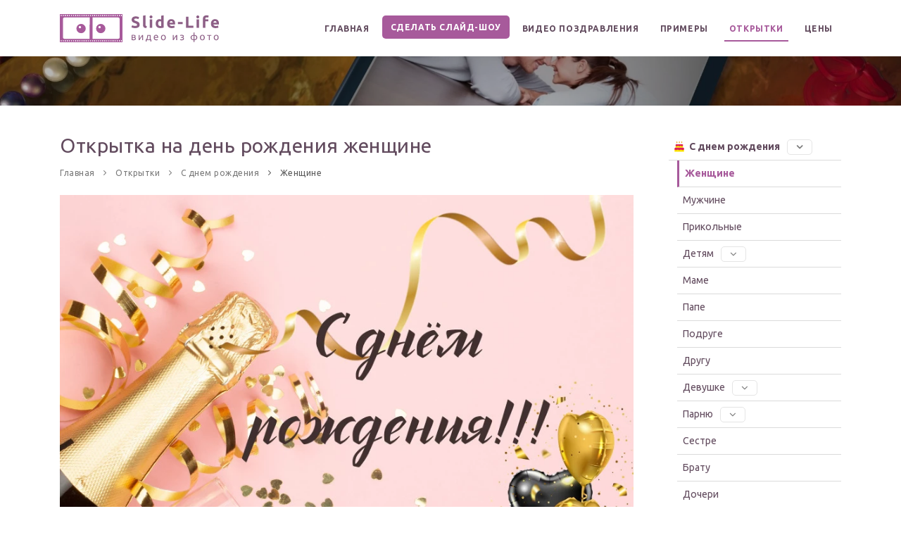

--- FILE ---
content_type: text/html; charset=UTF-8
request_url: https://slide-life.ru/otkrytki/s-dnem-rozhdeniya/zhenschine/-otkrytka-na-den-rozhdeniya-zhenschine/
body_size: 20964
content:
<!DOCTYPE html>
<html lang="ru">
    <head>
        <meta name="viewport" content="width=device-width, initial-scale=1" />
        <meta http-equiv="content-type" content="text/html; charset=utf-8" />
        <meta http-equiv="X-UA-Compatible" content="IE=edge">
                    <link rel="preconnect" href="https://files5-cdn.slide-life.ru/"/>
        
        <title>Открытка на день рождения женщине — Slide-Life.ru</title>
        <meta name="description"
              content="Открытка на день рождения женщине, скачайте бесплатно. А также другие открытки с днем рождения женщине — Slide-life.ru" />

        <meta property="og:image" content="https://files5-cdn.slide-life.ru/cards/d/9/8/5/4/otkrytka-na-den-rozhdeniya-zhenschine_thumb.webp" />
        <meta property="og:locale" content="ru_RU" />
        <meta property="og:site_name" content="Slide-Life.ru" />
        <meta property="og:title" content="Открытка на день рождения женщине — Slide-Life.ru" />
        <meta property="og:description"
              content="Открытка на день рождения женщине, скачайте бесплатно. А также другие открытки с днем рождения женщине — Slide-life.ru" />
                    <meta property="og:url" content="https://slide-life.ru/otkrytki/s-dnem-rozhdeniya/zhenschine/-otkrytka-na-den-rozhdeniya-zhenschine/" />
                <meta property="og:type" content="website" />

        
        
        
            <!-- Google Tag Manager -->
            <script>(function(w,d,s,l,i){w[l]=w[l]||[];w[l].push({'gtm.start':
                        new Date().getTime(),event:'gtm.js'});var f=d.getElementsByTagName(s)[0],
                    j=d.createElement(s),dl=l!='dataLayer'?'&l='+l:'';j.async=true;j.src=
                    'https://www.googletagmanager.com/gtm.js?id='+i+dl;f.parentNode.insertBefore(j,f);
                })(window,document,'script','dataLayer','GTM-KXQP8B6');</script>
            <!-- End Google Tag Manager -->

        
        <style>
            /*Fix CLS low score*/
            #header {
                position: relative;
                height: 80px;
                line-height: 80px;
                width: 100%;
                z-index: 199!important;
            }
            #header #header-wrap, #header .header-inner {
                background-color: #fff;
                height: 80px;
                left: 0;
                right: 0;
            }
            #header #header-wrap #logo a>img, #header .header-inner #logo a>img {
                height: 40px;
                margin-top: 20px;
                width: auto;
            }
            #mainMenu nav>ul>li>a {
                letter-spacing: .6px;
                padding: 10px 12px;
                font-size: 12px;
                font-weight: 600;
            }
            .h1, .h2, .h3, .h4, .h5, .h6, h1, h2, h3, h4, h5, h6 {
                letter-spacing: .5px;
            }
            .breadcrumb {
                letter-spacing: .5px;
            }
            .img-fluid, .img-thumbnail {
                height: auto;
                max-width: 100%;
            }
            .page-card-show .video-card .video {
                outline: none;
                width: 100%;
                height: auto;
            }

            @media (min-width: 1024px) {
                #mainMenu nav > ul > li.link-ny {
                    position: absolute;
                    right: 0;
                    bottom: -124px;
                    border: 2px solid #ffffff;
                    background: #ff0000;
                    line-height: 37px;
                    border-radius: 7px;
                    overflow: hidden;
                }
                #mainMenu nav > ul > li.link-ny a {
                    color: #ffffff;
                }
            }
        </style>

            <style>
    @import url(https://fonts.googleapis.com/css2?family=Ubuntu:ital,wght@0,300;0,400;0,500;0,700;1,300;1,400;1,500;1,700&display=swap);:root{--blue:#007bff;--indigo:#6610f2;--purple:#6f42c1;--pink:#e83e8c;--red:#dc3545;--orange:#fd7e14;--yellow:#ffc107;--green:#28a745;--teal:#20c997;--cyan:#17a2b8;--white:#fff;--gray:#6c757d;--gray-dark:#343a40;--primary:#007bff;--secondary:#6c757d;--success:#28a745;--info:#17a2b8;--warning:#ffc107;--danger:#dc3545;--light:#f8f9fa;--dark:#343a40;--breakpoint-xs:0;--breakpoint-sm:576px;--breakpoint-md:768px;--breakpoint-lg:992px;--breakpoint-xl:1200px;--font-family-sans-serif:-apple-system,BlinkMacSystemFont,"Segoe UI",Roboto,"Helvetica Neue",Arial,"Noto Sans",sans-serif,"Apple Color Emoji","Segoe UI Emoji","Segoe UI Symbol","Noto Color Emoji";--font-family-monospace:SFMono-Regular,Menlo,Monaco,Consolas,"Liberation Mono","Courier New",monospace}*,:after,:before{box-sizing:border-box}html{-webkit-text-size-adjust:100%;font-family:sans-serif;line-height:1.15}body{background-color:#fff;color:#212529;font-family:-apple-system,BlinkMacSystemFont,Segoe UI,Roboto,Helvetica Neue,Arial,Noto Sans,sans-serif,Apple Color Emoji,Segoe UI Emoji,Segoe UI Symbol,Noto Color Emoji;font-weight:400;line-height:1.5;margin:0;text-align:left}h1{margin-bottom:.5rem;margin-top:0}ol,ul{margin-bottom:1rem}ol,ul{margin-top:0}ul ul{margin-bottom:0}a{background-color:transparent;color:#007bff;text-decoration:none}a:not([href]){color:inherit;text-decoration:none}img{border-style:none}img{vertical-align:middle}button{border-radius:0}button{font-family:inherit;font-size:inherit;line-height:inherit;margin:0}button{overflow:visible}button{text-transform:none}button{-webkit-appearance:button}button::-moz-focus-inner{border-style:none;padding:0}::-webkit-file-upload-button{-webkit-appearance:button;font:inherit}h1{font-weight:500;line-height:1.2;margin-bottom:.5rem}h1{font-size:2.5rem}.img-fluid{height:auto;max-width:100%}.container{margin-left:auto;margin-right:auto;padding-left:15px;padding-right:15px;width:100%}@media (min-width:576px){.container{max-width:540px}}@media (min-width:768px){.container{max-width:720px}}@media (min-width:992px){.container{max-width:960px}}@media (min-width:1200px){.container{max-width:1140px}}@media (min-width:576px){.container{max-width:540px}}@media (min-width:768px){.container{max-width:720px}}@media (min-width:992px){.container{max-width:960px}}@media (min-width:1200px){.container{max-width:1140px}}.row{display:-ms-flexbox;display:flex;-ms-flex-wrap:wrap;flex-wrap:wrap;margin-left:-15px;margin-right:-15px}.col-lg-3,.col-lg-9{padding-left:15px;padding-right:15px;position:relative;width:100%}@media (min-width:992px){.col-lg-3{-ms-flex:0 0 25%;flex:0 0 25%;max-width:25%}.col-lg-9{-ms-flex:0 0 75%;flex:0 0 75%;max-width:75%}}.btn{background-color:transparent;border:1px solid transparent;border-radius:.25rem;color:#212529;display:inline-block;font-size:1rem;font-weight:400;line-height:1.5;padding:.375rem .75rem;text-align:center;vertical-align:middle}.collapse:not(.show){display:none}.dropdown{position:relative}.dropdown-menu{background-clip:padding-box;background-color:#fff;border:1px solid rgba(0,0,0,.15);border-radius:.25rem;color:#212529;display:none;float:left;font-size:1rem;left:0;list-style:none;margin:.125rem 0 0;min-width:10rem;padding:.5rem 0;position:absolute;text-align:left;top:100%;z-index:1000}.breadcrumb{background-color:#e9ecef;border-radius:.25rem;display:-ms-flexbox;display:flex;-ms-flex-wrap:wrap;flex-wrap:wrap;list-style:none;margin-bottom:1rem;padding:.75rem 1rem}.fa{font-family:var(--fa-style-family,"Font Awesome 6 Free");font-weight:var(--fa-style,900)}.fa{-moz-osx-font-smoothing:grayscale;-webkit-font-smoothing:antialiased;text-rendering:auto;display:var(--fa-display,inline-block);font-style:normal;font-variant:normal;line-height:1}.fa-fw{text-align:center;width:1.25em}.fa-arrow-down:before{content:"\f063"}.fa-arrow-right:before{content:"\f061"}:host,:root{--fa-font-brands:normal 400 1em/1 "Font Awesome 6 Brands"}:host,:root{--fa-font-regular:normal 400 1em/1 "Font Awesome 6 Free"}html{overflow-x:hidden}body .body-inner{margin:0;padding:0}@media (max-width:1024px){body .body-inner{margin:0;width:100%}}section{background-color:#fff;overflow:hidden;padding:80px 0;position:relative;width:100%;z-index:1}@media (max-width:768px){section{padding:40px 0}}@media (max-width:1024px){.container{padding:0 30px}}section.dark{background-color:#181818;color:#999}#page-title{background-color:#f8f9fa;clear:both;padding:80px 0;position:relative}#page-title .page-title{padding:0;text-align:center}#page-content:not(.no-sidebar){padding:40px 0}.content{margin-bottom:26px;padding-right:25px}.sidebar{padding-left:25px}@media (max-width:1024px){.content,.sidebar{width:100%!important}.content,.sidebar{padding-left:15px;padding-right:15px}.sidebar:before{border-left-width:0;border-right-width:0;left:0;right:0}#page-content{padding:20px 0}}#header{height:80px;line-height:80px;width:100%;z-index:199!important}#header,#header .container{position:relative}#header .header-inner{background-color:#fff;height:80px;left:0;right:0}#header .header-inner #logo{float:left;font-size:28px;height:80px;position:relative;z-index:1}#header .header-inner #logo a>img{height:40px;margin-top:20px;vertical-align:inherit;width:auto}#header .header-inner #logo a{color:#624b5e;font-family:Ubuntu,sans-serif;font-size:40px;font-weight:800;letter-spacing:1.5px}@media (max-width:1024px){ #header .header-inner{height:auto}#header #logo{float:none;height:80px;left:0;margin:0!important;padding:0!important;position:absolute!important;right:0;text-align:center;width:100%}#header #logo>a{display:inline-block}#header #logo>a img{max-height:80px;padding-bottom:6px}}#mainMenu{padding:0}#mainMenu>.container{padding:0!important}#mainMenu nav{float:right}#mainMenu nav>ul{list-style:none;margin:0;padding:0}#mainMenu nav>ul>li{border:0;float:left;margin-left:6px;position:relative}#mainMenu nav>ul>li>a{border:0 solid transparent;border-radius:0;color:#624b5e;line-height:normal;padding:10px 12px;position:relative;text-transform:uppercase}#mainMenu nav>ul>li.dropdown:before{color:#262626;content:"\e930";display:none;font-family:inspiro-icons;font-size:16px;opacity:.6;position:absolute;right:16px;transform:rotate(90deg)}#mainMenu nav>ul>li .dropdown-arrow{display:none;height:40px;position:absolute;right:-10px;top:0;width:50px;z-index:1}#mainMenu nav>ul>li .dropdown-menu{background-color:#fff;background-position:100% 100%;background-repeat:no-repeat;border:0;border-color:#eee;border-radius:4px;border-style:solid;border-width:1px!important;box-shadow:0 33px 32px rgba(0,0,0,.1);color:#624b5e;display:none;left:auto;margin:-6px 0 0;min-width:230px;padding:10px;position:absolute;top:auto}#mainMenu nav>ul>li .dropdown-menu>li>a,#mainMenu nav>ul>li .dropdown-menu>li>span{color:#444;display:block;font-size:12px;font-style:normal;font-weight:500;line-height:14px;padding:12px 20px 12px 18px}#mainMenu nav>ul>li .dropdown-submenu{position:relative}#mainMenu nav>ul>li .dropdown-submenu:before{color:#262626;content:"\e930";font-family:inspiro-icons;font-size:12px;line-height:40px;opacity:.6;position:absolute;right:16px}#mainMenu nav>ul>li .dropdown-submenu>.dropdown-menu{left:100%;margin-left:-6px;top:-1px;z-index:1}#mainMenu nav>ul>li:last-child{margin-right:0}#mainMenu nav>ul li ul{list-style:none;padding:0}#mainMenu-trigger{float:right;height:80px;opacity:0;position:absolute;visibility:hidden;z-index:1}#mainMenu li.menu-item-only-desktop{display:none!important}.sl-menu-arrow-custom:before{display:none}@media (max-width:1024px){.sl-menu-arrow-custom:before{color:#262626;content:"\e930";display:inline-block;font-family:inspiro-icons;height:12px;line-height:11px;margin-left:5px;opacity:.6;transform:rotate(90deg);width:12px}#mainMenu li.menu-item-only-desktop{display:initial!important}#mainMenu-trigger{opacity:1;position:relative;visibility:visible}#mainMenu:not(.menu-overlay){clear:both;display:block;max-height:0;opacity:1;overflow:hidden;width:100%}#mainMenu:not(.menu-overlay)>.container{max-width:100%;text-align:left!important;width:100%}#mainMenu:not(.menu-overlay) nav{float:none;line-height:40px;opacity:0;padding-bottom:20px;transform:translateY(-18px);width:100%}#mainMenu:not(.menu-overlay) nav>ul{float:none;width:100%}#mainMenu:not(.menu-overlay) nav>ul>li{border:0;clear:both;display:block;float:none;margin:0;padding:0}#mainMenu:not(.menu-overlay) nav>ul>li:before{display:none!important}#mainMenu:not(.menu-overlay) nav>ul>li>a{border:0;border-radius:0;display:block;font-size:14px;padding:12px 0}#mainMenu:not(.menu-overlay) nav>ul>li>a:after{display:none}#mainMenu:not(.menu-overlay) nav>ul>li.dropdown:before{display:block;right:14px}#mainMenu:not(.menu-overlay) nav>ul>li .dropdown-arrow{display:inline}#mainMenu:not(.menu-overlay) nav>ul>li .dropdown-menu{background-image:none!important;border:0!important;border-radius:0;box-shadow:none;clear:both;float:none;margin:0;max-height:0;min-width:100%;opacity:0;overflow:hidden;padding:0 16px;position:static}#mainMenu:not(.menu-overlay) nav>ul>li .dropdown-menu>li>a,#mainMenu:not(.menu-overlay) nav>ul>li .dropdown-menu>li>span{display:block;font-size:14px;line-height:16px;padding:12px 0}#mainMenu:not(.menu-overlay) nav>ul>li .dropdown-submenu{position:relative}#mainMenu:not(.menu-overlay) nav>ul>li .dropdown-submenu:before{font-size:16px;right:0;top:0}#mainMenu:not(.menu-overlay) nav>ul li>.dropdown-menu{background-color:transparent;border:0;display:block}#mainMenu:not(.menu-overlay) nav>ul li>.dropdown-menu>.dropdown-submenu{position:relative}#mainMenu:not(.menu-overlay) nav>ul li>.dropdown-menu>.dropdown-submenu:before{display:none;font-size:16px;right:0;transform:rotate(90deg)}}*,a,h1{margin:0;padding:0;text-decoration:none}header,nav,section{display:block}html{font-size:88%}@media (max-width:768px){html{font-size:81.25%}}body{-webkit-font-smoothing:antialiased;-moz-osx-font-smoothing:grayscale;color:#595959;font-size:1rem;line-height:1.65714286em}h1{color:#624b5e;letter-spacing:.5px;margin:0}h1{font-size:3.14285714em;line-height:1.31818182em}h1:not(:last-child){margin-bottom:20px}@media (max-width:767px){h1{font-size:2.35714286em;line-height:1.36363636em}}a:not(.btn):not(.badge):not(.btn):not([href]):not([tabindex]){color:#595959}.widget{margin-bottom:30px;position:relative}.widget:after,.widget:before{clear:both;content:" ";display:table}.widget a{color:#595959}.sidebar .widget{border-bottom:1px solid #eee;margin-bottom:30px;padding-bottom:30px}.sidebar .widget:last-child{border-bottom:0;margin-bottom:0;padding-bottom:0}@media (max-width:1024px){.widget{float:left;width:100%}}#scrollTop{background-color:rgba(0,0,0,.25);background-color:rgba(0,0,0,.25)!important;background-position:50%;background-repeat:no-repeat;border-radius:100px;bottom:0;color:#fff;height:40px;line-height:12px!important;opacity:0;overflow:hidden;position:fixed;right:26px;text-align:center;width:40px;z-index:-1}#scrollTop i{font-size:16px!important;height:39px!important;left:0!important;line-height:39px!important;position:relative;text-align:center!important;top:0!important;transform:translate(0);width:39px!important;z-index:10}#scrollTop i{background-color:transparent!important}#scrollTop:after,#scrollTop:before{border-radius:100px;content:" ";display:block;height:100%;left:0;position:absolute;top:0;transform:scale(0);width:100%;z-index:1}#scrollTop:before{background-color:hsla(0,0%,100%,.25);opacity:0;z-index:2}#scrollTop:before{transform:scale(1)}[class^=icon]{display:inline-block}.lines-button{align-items:center;appearance:none;background:transparent;border:none;display:flex;height:100%;justify-content:center;outline:none;width:16px}.lines-button>*{display:block}.lines-button::-moz-focus-inner{border:0}.lines{position:relative;top:-4px}.lines,.lines:after,.lines:before{border-radius:4px;display:inline-block;height:2px;width:20px}.lines:after,.lines:before{content:"";left:0;position:absolute;transform-origin:2.85714px center;width:100%}.lines:before{top:6px}.lines:after{top:-6px}.lines,.lines:after,.lines:before{background-color:#111}.x{width:auto}iframe{width:100%}.m-t-30{margin-top:30px!important}a:not([href]):not([tabindex]):not(.btn){color:none}.btn:not(.close):not(.mfp-close),button.btn{border:1px solid #a75a9b;border-radius:5px 5px 5px 5px;color:#fff;font-family:Ubuntu,sans-serif;font-size:12px;font-weight:600;letter-spacing:.5px;line-height:14px;margin-bottom:6px;outline:none;padding:12px 18px;position:relative;text-decoration:none;text-transform:uppercase}.btn:not(.close):not(.mfp-close):after,button.btn:after{content:"";position:absolute;z-index:-1}.btn:not(.close):not(.mfp-close) i,button.btn i{text-shadow:none}.btn:not(.close):not(.mfp-close).btn-outline,button.btn.btn-outline{background-color:transparent;border:2px solid #a75a9b}@media (max-width:1024px){.btn:not(.close):not(.mfp-close):not(.btn-creative):not(.btn-slide),button.btn:not(.btn-creative):not(.btn-slide){font-size:12px;line-height:30px;min-height:32px;padding:0 14px}}a.btn.header-btn{background:#a75a9b;border-radius:5px!important;color:#fff!important}.btn-display-inline{display:inline-block!important;padding-left:12px!important;padding-right:12px!important}:host,:root{--fa-font-solid:normal 900 1em/1 "Font Awesome 6 Free"}@font-face{font-display:block;font-family:inspiro-icons;font-style:normal;font-weight:400;src:url(/build/fonts/inspiro-icons.0e17a72a.ttf) format("truetype"),url(/build/fonts/inspiro-icons.030034ad.woff) format("woff")}i:not(.fa):not(.fab):not(.far):not(.fas){speak:none;-webkit-font-smoothing:antialiased;-moz-osx-font-smoothing:grayscale;font-family:inspiro-icons!important;font-style:normal;font-variant:normal;font-weight:400;line-height:1;text-transform:none}.icon-chevron-up:before{content:"\e931"}button::-moz-focus-inner{border:0;padding:0}.breadcrumb{background-color:transparent;display:block;font-size:12px;font-weight:400;letter-spacing:.5px;margin-bottom:10px}.breadcrumb ol{display:inline;margin:0;padding:0}.breadcrumb ol li{display:inline;opacity:.8;position:relative}.breadcrumb ol li+li:before{background-color:transparent;content:"\e930";font-family:inspiro-icons;margin:0 5px}.breadcrumb ol li a{color:#595959}.breadcrumb ol li:last-child{opacity:1}.bg-overlay{background:rgba(0,0,0,.59);bottom:0;content:" ";height:100%;left:0;opacity:.5;position:absolute;right:0;top:0;width:100%;z-index:0}.bg-overlay~.container{position:relative;z-index:2}a{color:#a75a9b}.btn:not(.close):not(.mfp-close),button.btn{background-color:#a75a9b;border-color:#a75a9b}.btn:not(.close):not(.mfp-close).btn-outline,button.btn.btn-outline{border-color:#86487d;color:#a75a9b}#scrollTop:after,#scrollTop:before{background-color:#a75a9b}body{font-size:1em}#mainMenu nav>ul>li>a,body,h1{font-family:Ubuntu,sans-serif}#mainMenu nav>ul>li>a{font-size:12px;font-weight:600;letter-spacing:.6px}#mainMenu nav>ul>li .dropdown-menu>li>a,#mainMenu nav>ul>li .dropdown-menu>li>span{font-family:Ubuntu,sans-serif}.btn,button{font-family:Ubuntu,sans-serif}#mainMenu nav>ul>li>a:after{bottom:-2px;content:"";height:2px;left:50%;position:absolute;top:auto;width:0}.cards-h1{font-size:2rem!important;margin-bottom:0!important}.cards-h1{font-weight:400!important;line-height:1.2!important}.cards-breadcrumb .breadcrumb{display:inline-block;padding-left:0}@media (max-width:1024px){.container-card-show{max-width:100%}}@media (max-width:850px){.container-card-show{max-width:100%;padding:0}.container-card-show .row .sidebar{padding-left:45px;padding-right:45px}.container-card-show .row .content .card-content{padding-left:30px;padding-right:30px}}@media (max-width:991px){.sidebar .widget.widget-card-categories:last-child{margin-bottom:20px}}.cards-left-menu{list-style-type:none}.cards-left-menu.collapse{display:initial}@media (max-width:991px){.cards-left-menu.collapse:not(.show){display:none}}.cards-left-menu>li{padding-left:0!important}.cards-left-menu ul{list-style-type:none}.cards-left-menu li{padding:0 0 0 12px}.cards-left-menu li .category-title{border-bottom:1px solid #dbdbdb;color:#624b5e;display:inline-block;padding:7px 4px 7px 8px;position:relative;width:100%}.cards-left-menu li .category-title .active-arrow{display:none}.cards-left-menu li .category-title.active{color:#a75a9b;font-weight:700}.cards-left-menu li .category-title.active .active-arrow{display:inline-block;float:right;padding-top:4px}.cards-left-menu li .category-title.active-parent{font-weight:700}.cards-left-menu span[role=button]{margin-left:7px}.cards-left-menu .sl-menu-arrow-custom{border:1px solid #e5e5e5;border-radius:5px;padding:1px 12px 3px 5px}.cards-left-menu .sl-menu-arrow-custom:before{color:#262626;content:"\e930";display:inline-block;font-family:inspiro-icons;height:12px;line-height:11px;margin-left:5px;opacity:.6;transform:rotate(90deg);width:12px}.cards-top-menu span[role=button]{margin-left:15px}.cards-top-menu .sl-menu-arrow-custom{border:1px solid #e5e5e5;border-radius:5px;padding:2px 12px 3px 5px}.cards-top-menu .sl-menu-arrow-custom:before{color:#262626;content:"\e930";display:inline-block;font-family:inspiro-icons;height:12px;line-height:11px;margin-left:5px;opacity:.6;transform:rotate(90deg);width:12px}.left-categories-toggle-button{display:none}@media (max-width:991px){.left-categories-toggle-button{border-width:1px!important;display:initial;text-transform:none!important}}.sl-menu-arrow-custom-button{display:none}@media (max-width:991px){.sl-menu-arrow-custom-button{display:initial}}

    .container-card-category .buttons-row .row,.container-card-show .buttons-row .row{padding:0}@media (max-width:768px){.container-card-category .card-buttons-col,.container-card-show .card-buttons-col{padding:10px 0;text-align:center!important}}@media (max-width:576px){.container-card-category .card-buttons-col,.container-card-show .card-buttons-col{padding-bottom:7px}}.container-card-category .card-buttons-col .card-btn,.container-card-show .card-buttons-col .card-btn{-webkit-border-image:none;font-size:14px!important;height:48px!important;letter-spacing:2px;line-height:47px!important;margin-bottom:10px;margin-top:10px;padding:0 20px 0 15px!important}@media (max-width:768px){.container-card-category .card-buttons-col .card-btn,.container-card-show .card-buttons-col .card-btn{margin-bottom:0;margin-top:0}}@media (max-width:576px){.container-card-category .card-buttons-col .card-btn,.container-card-show .card-buttons-col .card-btn{font-size:12px!important;height:36px!important;line-height:35px!important;padding-left:8px!important;padding-right:12px!important}}.container-card-category .card-buttons-col .card-btn.card-download-btn,.container-card-show .card-buttons-col .card-btn.card-download-btn{background:hsla(0,0%,66%,0)!important;color:#5d5d5d;white-space:nowrap}.container-card-category .card-buttons-col .card-btn.card-download-btn:hover,.container-card-show .card-buttons-col .card-btn.card-download-btn:hover{background-color:#42484d!important;color:#fff}.container-card-category .card-buttons-col .card-btn.card-download-btn:active,.container-card-show .card-buttons-col .card-btn.card-download-btn:active{background:hsla(0,0%,66%,0)!important;color:#5d5d5d!important}@media (max-width:480px){.container-card-category .card-buttons-col .card-btn.card-make-btn,.container-card-show .card-buttons-col .card-btn.card-make-btn{float:none}}.container-card-category .card-buttons-col .card-btn.add-name-btn,.container-card-show .card-buttons-col .card-btn.add-name-btn{margin:10px 0}.container-card-category .card-buttons-col .name-field-and-button .name-field-container-0,.container-card-show .card-buttons-col .name-field-and-button .name-field-container-0{align-items:center;background:#fff;border:2px solid #a75a9b;border-radius:5px;display:inline-flex;justify-content:flex-end;margin-bottom:10px;margin-top:10px;padding-left:15px}@media (max-width:768px){.container-card-category .card-buttons-col .name-field-and-button .name-field-container-0,.container-card-show .card-buttons-col .name-field-and-button .name-field-container-0{justify-content:center}}.container-card-category .card-buttons-col .name-field-and-button .name-field-container-0 input.name-field,.container-card-show .card-buttons-col .name-field-and-button .name-field-container-0 input.name-field{background:transparent;border:none;font-size:23px;max-width:160px;outline:none;padding-bottom:9px!important;padding-top:6px;text-align:center}@media (max-width:576px){.container-card-category .card-buttons-col .name-field-and-button .name-field-container-0 input.name-field,.container-card-show .card-buttons-col .name-field-and-button .name-field-container-0 input.name-field{font-size:17px;max-width:140px;min-height:30px;padding-bottom:6px!important}}.container-card-category .card-buttons-col .name-field-and-button .name-field-container-0 .card-make-btn,.container-card-show .card-buttons-col .name-field-and-button .name-field-container-0 .card-make-btn{margin-bottom:-2px!important;margin-right:-2px;margin-top:-2px!important}.container-card-show .card-buttons{margin-bottom:20px!important}
    @media (min-width:768px){.col-md{-ms-flex-preferred-size:0;-ms-flex-positive:1;flex-basis:0;flex-grow:1;max-width:100%}.col-md-3{-ms-flex:0 0 25%;flex:0 0 25%;max-width:25%}.col-md-4{-ms-flex:0 0 33.333333%;flex:0 0 33.333333%;max-width:33.333333%}.col-md-5{-ms-flex:0 0 41.666667%;flex:0 0 41.666667%;max-width:41.666667%}.col-md-6{-ms-flex:0 0 50%;flex:0 0 50%;max-width:50%}.col-md-7{-ms-flex:0 0 58.333333%;flex:0 0 58.333333%;max-width:58.333333%}.col-md-8{-ms-flex:0 0 66.666667%;flex:0 0 66.666667%;max-width:66.666667%}.col-md-9{-ms-flex:0 0 75%;flex:0 0 75%;max-width:75%}.col-md-10{-ms-flex:0 0 83.333333%;flex:0 0 83.333333%;max-width:83.333333%}.col-md-11{-ms-flex:0 0 91.666667%;flex:0 0 91.666667%;max-width:91.666667%}.col-md-12{-ms-flex:0 0 100%;flex:0 0 100%;max-width:100%}}
    .text-right{text-align:right!important}
    .col-md-3,.col-md-4,.col-md-5,.col-md-6,.col-md-7,.col-md-8,.col-md-9,.col-md-auto{padding-left:15px;padding-right:15px;position:relative;width:100%}
    @media (max-width: 1200px) { #mainMenu nav > ul > li > a {padding: 10px 6px;}}
    @media (max-width: 768px) { .page-card-category #page-title, .page-card-show #page-title { background: none !important; padding: 0 !important; height: 1px; } .page-card-category #page-title .bg-overlay, .page-card-show #page-title .bg-overlay { opacity: 1; background: #d3b4ce; } .page-card-category #page-content, .page-card-show #page-content { padding-top: 15px !important; } .page-card-category .cards-h1, .page-card-show .cards-h1 { font-size: 1.6rem !important; } .page-card-category .cards-breadcrumb .breadcrumb, .page-card-show .cards-breadcrumb .breadcrumb { margin-bottom: 0 !important; } .page-card-category .categories-children, .page-card-show .categories-children { margin-bottom: 0 !important; margin-left: -25px; margin-right: -25px; } .page-card-category .categories-children .item, .page-card-show .categories-children .item { padding: 7px 6px 8px; margin: 3px 3px; } .page-card-category .categories-banner-block .categories-children, .page-card-show .categories-banner-block .categories-children { margin-left: 0; margin-right: 0; } .page-card-category .cards-grid-v2, .page-card-show .cards-grid-v2 { margin-top: 15px !important; } } .ya-share2 { height: 24px; } @media (hover: none) { .ya-share2 { /** touch devices */ height: 32px; } }
</style>
                    <link href="https://slide-life.ru/build/613.f90150fa.css" rel="preload" as="style" onload="this.rel='stylesheet'">
        <noscript><link rel="stylesheet" href="https://slide-life.ru/build/613.f90150fa.css"></noscript>
            <link href="https://slide-life.ru/build/app.d3112f80.css" rel="preload" as="style" onload="this.rel='stylesheet'">
        <noscript><link rel="stylesheet" href="https://slide-life.ru/build/app.d3112f80.css"></noscript>
    
                    <link rel="apple-touch-icon" sizes="180x180" href="https://slide-life.ru/build/images2/favicon/apple-touch-icon.a18161ff.png">
            <link rel="icon" type="image/png" sizes="32x32" href="https://slide-life.ru/build/images2/favicon/favicon-32x32.c3f41e23.png">
            <link rel="icon" type="image/png" sizes="16x16" href="https://slide-life.ru/build/images2/favicon/favicon-16x16.61908476.png">
            <link rel="manifest" href="https://slide-life.ru/build/images2/favicon/site.01088f8f.webmanifest">
                    <link rel="canonical" href="https://slide-life.ru/otkrytki/s-dnem-rozhdeniya/zhenschine/-otkrytka-na-den-rozhdeniya-zhenschine/">
    </head>

    <body class="page-card-show">

        <!-- Google Tag Manager (noscript) -->
        <noscript><iframe src="https://www.googletagmanager.com/ns.html?id=GTM-KXQP8B6"
                          height="0" width="0" style="display:none;visibility:hidden"></iframe></noscript>
        <!-- End Google Tag Manager (noscript) -->



        <!-- Body Inner -->
        <div class="body-inner">

            <!-- Header -->
<header id="header" class="submenu-light
    "
    data-responsive-fixed="true">

    <div class="header-inner ">
        <div class="container">
            <!--Logo-->
            <div id="logo">
                <a href="/">
                    <img src="https://slide-life.ru/build/images2/logo_header.3dd93ea0.svg" width="226" height="40" alt="Логотип Slide-Life.ru"/>
                </a>
            </div>
            <!--End: Logo-->
            <!--Header Extras-->
                        <!--end: Header Extras-->
            <!--Navigation Resposnive Trigger-->
            <div id="mainMenu-trigger"> <a class="lines-button x"><span class="lines"></span></a> </div>
            <!--end: Navigation Resposnive Trigger-->
            <!--Navigation-->
            <div id="mainMenu">
                <div class="container">
                    <nav>
                        <ul>
                            <li class="link-home"><a href="/">Главная</a></li>
                            <li class="link-make"><a href="/make2.php" class="btn header-btn btn-display-inline">Сделать слайд-шоу</a></li>
                                                            <li class="cards-top-menu dropdown ">
                                    <span class="dropdown-arrow"></span>
                                    <a href="/video-pozdravleniya/">Видео поздравления<span role="button"  class="sl-menu-arrow-custom-button"><span class="sl-menu-arrow-custom"></span></span></a>
                                    


<ul class="cards-top-menu dropdown-menu" style="">
                
                                                                                                                                                                                                                                                                                                                                                                                                                                                                                                                                                                                                                                                                                                                                                                                                                                                                                                                                                                                                                                                                                                                                                                                                                                                                                                                                                                                                                                                                                                                                                                                                                                        
                        <li class="dropdown-submenu ">

                <span class="dropdown-arrow"></span>
                <a href="/video-pozdravleniya/s-dnem-rozhdeniya/" class="with-icon  active-parent">
                                                                <span class="category-title-icon" style="background-image:url(https://slide-life.ru/build/images2/category_icons/cake.95e9bea5.svg)"></span>
                                        С днем рождения
                                        <span role="button" class="sl-menu-arrow-custom-button">
                        <span class="sl-menu-arrow-custom"></span>
                    </span>
                </a>
                <ul class="dropdown-menu">
                                                                            
                                                                                                                                                                                                                                                                                                                                
                        <li>
                                    <a href="/video-pozdravleniya/s-dnem-rozhdeniya/zhenschine/" class=" ">
                                                                        Женщине
                    </a>
                            </li>
            
                                                        
                                                                                                                                                                                                                                                                                                            
                        <li>
                                    <a href="/video-pozdravleniya/s-dnem-rozhdeniya/muzhchine/" class=" ">
                                                                        Мужчине
                    </a>
                            </li>
            
                                                        
        
                        <li>
                                    <a href="/video-pozdravleniya/s-dnem-rozhdeniya/prikolnye/" class=" ">
                                                                        Прикольные
                    </a>
                            </li>
            
                                                        
                                                                                                                    
                        <li class="dropdown-submenu ">

                <span class="dropdown-arrow"></span>
                <a href="/video-pozdravleniya/s-dnem-rozhdeniya/detyam/" class="  ">
                                                            Детям
                                        <span role="button" class="sl-menu-arrow-custom-button">
                        <span class="sl-menu-arrow-custom"></span>
                    </span>
                </a>
                <ul class="dropdown-menu">
                                                                            
                                                                    
                        <li class="dropdown-submenu ">

                <span class="dropdown-arrow"></span>
                <a href="/video-pozdravleniya/s-dnem-rozhdeniya/detyam/devochke/" class="  ">
                                                            Девочке
                                        <span role="button" class="sl-menu-arrow-custom-button">
                        <span class="sl-menu-arrow-custom"></span>
                    </span>
                </a>
                <ul class="dropdown-menu">
                                                                            
                                                                                                                                                                                                                                                                                                            
                        <li>
                                    <a href="/video-pozdravleniya/s-dnem-rozhdeniya/detyam/devochke/po-godam/" class=" ">
                                                                        По годам
                    </a>
                            </li>
            
                                                                                </ul>
            </li>
            
                                                        
                                                                    
                        <li class="dropdown-submenu ">

                <span class="dropdown-arrow"></span>
                <a href="/video-pozdravleniya/s-dnem-rozhdeniya/detyam/malchiku/" class="  ">
                                                            Мальчику
                                        <span role="button" class="sl-menu-arrow-custom-button">
                        <span class="sl-menu-arrow-custom"></span>
                    </span>
                </a>
                <ul class="dropdown-menu">
                                                                            
                                                                                                                                                                                                                                                                                                            
                        <li>
                                    <a href="/video-pozdravleniya/s-dnem-rozhdeniya/detyam/malchiku/po-godam/" class=" ">
                                                                        По годам
                    </a>
                            </li>
            
                                                                                </ul>
            </li>
            
                                                                                </ul>
            </li>
            
                                                        
                                                                                                                        
                
                                                        
        
                        <li>
                                    <a href="/video-pozdravleniya/s-dnem-rozhdeniya/mame/" class=" ">
                                                                        Маме
                    </a>
                            </li>
            
                                                        
        
                        <li>
                                    <a href="/video-pozdravleniya/s-dnem-rozhdeniya/pape/" class=" ">
                                                                        Папе
                    </a>
                            </li>
            
                                                        
        
                        <li>
                                    <a href="/video-pozdravleniya/s-dnem-rozhdeniya/podruge/" class=" ">
                                                                        Подруге
                    </a>
                            </li>
            
                                                        
        
                        <li>
                                    <a href="/video-pozdravleniya/s-dnem-rozhdeniya/drugu/" class=" ">
                                                                        Другу
                    </a>
                            </li>
            
                                                        
                                                                    
                        <li class="dropdown-submenu ">

                <span class="dropdown-arrow"></span>
                <a href="/video-pozdravleniya/s-dnem-rozhdeniya/devushke/" class="  ">
                                                            Девушке
                                        <span role="button" class="sl-menu-arrow-custom-button">
                        <span class="sl-menu-arrow-custom"></span>
                    </span>
                </a>
                <ul class="dropdown-menu">
                                                                            
                                                                                                                                                                                                                                                                                                                                                                                                                                                                                                
                        <li>
                                    <a href="/video-pozdravleniya/s-dnem-rozhdeniya/devushke/po-godam/" class=" ">
                                                                        По годам
                    </a>
                            </li>
            
                                                                                </ul>
            </li>
            
                                                        
                                                                    
                        <li class="dropdown-submenu ">

                <span class="dropdown-arrow"></span>
                <a href="/video-pozdravleniya/s-dnem-rozhdeniya/parnyu/" class="  ">
                                                            Парню
                                        <span role="button" class="sl-menu-arrow-custom-button">
                        <span class="sl-menu-arrow-custom"></span>
                    </span>
                </a>
                <ul class="dropdown-menu">
                                                                            
                                                                                                                                                                                                                                                                                                                                                                                                                                                                                                
                        <li>
                                    <a href="/video-pozdravleniya/s-dnem-rozhdeniya/parnyu/po-godam/" class=" ">
                                                                        По годам
                    </a>
                            </li>
            
                                                                                </ul>
            </li>
            
                                                        
        
                        <li>
                                    <a href="/video-pozdravleniya/s-dnem-rozhdeniya/sestre/" class=" ">
                                                                        Сестре
                    </a>
                            </li>
            
                                                        
        
                        <li>
                                    <a href="/video-pozdravleniya/s-dnem-rozhdeniya/bratu/" class=" ">
                                                                        Брату
                    </a>
                            </li>
            
                                                        
        
                        <li>
                                    <a href="/video-pozdravleniya/s-dnem-rozhdeniya/docheri/" class=" ">
                                                                        Дочери
                    </a>
                            </li>
            
                                                        
        
                        <li>
                                    <a href="/video-pozdravleniya/s-dnem-rozhdeniya/synu/" class=" ">
                                                                        Сыну
                    </a>
                            </li>
            
                                                        
        
                        <li>
                                    <a href="/video-pozdravleniya/s-dnem-rozhdeniya/babushke/" class=" ">
                                                                        Бабушке
                    </a>
                            </li>
            
                                                        
        
                        <li>
                                    <a href="/video-pozdravleniya/s-dnem-rozhdeniya/dedushke/" class=" ">
                                                                        Дедушке
                    </a>
                            </li>
            
                                                        
                                                                    
                        <li class="dropdown-submenu ">

                <span class="dropdown-arrow"></span>
                <a href="/video-pozdravleniya/s-dnem-rozhdeniya/tyote/" class="  ">
                                                            Тёте
                                        <span role="button" class="sl-menu-arrow-custom-button">
                        <span class="sl-menu-arrow-custom"></span>
                    </span>
                </a>
                <ul class="dropdown-menu">
                                                                            
                                                                                                                                                                                                                                                                                                                                                                                                                                                                                                                                                                                                                                                                                                                                                                                                                                                                                                                                                                                                                                                                                                                                                                                                                                                                                                                                                                                            
                        <li>
                                    <a href="/video-pozdravleniya/s-dnem-rozhdeniya/tyote/po-godam/" class=" ">
                                                                        По годам
                    </a>
                            </li>
            
                                                                                </ul>
            </li>
            
                                                        
        
                        <li>
                                    <a href="/video-pozdravleniya/s-dnem-rozhdeniya/dyade/" class=" ">
                                                                        Дяде
                    </a>
                            </li>
            
                                                        
        
                        <li>
                                    <a href="/video-pozdravleniya/s-dnem-rozhdeniya/vnuchke/" class=" ">
                                                                        Внучке
                    </a>
                            </li>
            
                                                        
        
                        <li>
                                    <a href="/video-pozdravleniya/s-dnem-rozhdeniya/vnuku/" class=" ">
                                                                        Внуку
                    </a>
                            </li>
            
                                                        
        
                        <li>
                                    <a href="/video-pozdravleniya/s-dnem-rozhdeniya/plemyannitse/" class=" ">
                                                                        Племяннице
                    </a>
                            </li>
            
                                                        
        
                        <li>
                                    <a href="/video-pozdravleniya/s-dnem-rozhdeniya/plemyanniku/" class=" ">
                                                                        Племяннику
                    </a>
                            </li>
            
                                                        
        
                        <li>
                                    <a href="/video-pozdravleniya/s-dnem-rozhdeniya/zhene/" class=" ">
                                                                        Жене
                    </a>
                            </li>
            
                                                        
        
                        <li>
                                    <a href="/video-pozdravleniya/s-dnem-rozhdeniya/muzhu/" class=" ">
                                                                        Мужу
                    </a>
                            </li>
            
                                                        
        
                        <li>
                                    <a href="/video-pozdravleniya/s-dnem-rozhdeniya/lyubimoy/" class=" ">
                                                                        Любимой
                    </a>
                            </li>
            
                                                        
        
                        <li>
                                    <a href="/video-pozdravleniya/s-dnem-rozhdeniya/lyubimomu/" class=" ">
                                                                        Любимому
                    </a>
                            </li>
            
                                                        
        
                        <li>
                                    <a href="/video-pozdravleniya/s-dnem-rozhdeniya/kume/" class=" ">
                                                                        Куме
                    </a>
                            </li>
            
                                                        
        
                        <li>
                                    <a href="/video-pozdravleniya/s-dnem-rozhdeniya/kumu/" class=" ">
                                                                        Куму
                    </a>
                            </li>
            
                                                        
        
                        <li>
                                    <a href="/video-pozdravleniya/s-dnem-rozhdeniya/krestnoy/" class=" ">
                                                                        Крестной
                    </a>
                            </li>
            
                                                        
        
                        <li>
                                    <a href="/video-pozdravleniya/s-dnem-rozhdeniya/krestnomu/" class=" ">
                                                                        Крестному
                    </a>
                            </li>
            
                                                        
        
                        <li>
                                    <a href="/video-pozdravleniya/s-dnem-rozhdeniya/kollege/" class=" ">
                                                                        Коллеге
                    </a>
                            </li>
            
                                                        
        
                        <li>
                                    <a href="/video-pozdravleniya/s-dnem-rozhdeniya/nachalniku/" class=" ">
                                                                        Начальнику
                    </a>
                            </li>
            
                                                                                </ul>
            </li>
            
                
                                                                                                                                                                                                                                                                                                                    
                        <li class="dropdown-submenu ">

                <span class="dropdown-arrow"></span>
                <a href="/video-pozdravleniya/prazdniki/" class="with-icon  ">
                                                                <span class="category-title-icon" style="background-image:url(https://slide-life.ru/build/images2/category_icons/gift.7c617efb.svg)"></span>
                                        Праздники
                                        <span role="button" class="sl-menu-arrow-custom-button">
                        <span class="sl-menu-arrow-custom"></span>
                    </span>
                </a>
                <ul class="dropdown-menu">
                                                                            
        
                        <li>
                                    <a href="/video-pozdravleniya/prazdniki/den-shturmana/" class="holiday ">
                                                                            <div class='tab '>
                                <div class='left hole'></div>
                                <div class='right hole'></div>
                                <div class='number'>25.01</div>
                            </div>
                                                День штурмана
                    </a>
                            </li>
            
                                                        
        
                        <li>
                                    <a href="/video-pozdravleniya/prazdniki/den-vnevedomstvennoy-okhrany/" class="holiday ">
                                                                            <div class='tab '>
                                <div class='left hole'></div>
                                <div class='right hole'></div>
                                <div class='number'>29.01</div>
                            </div>
                                                День вневедомственной охраны
                    </a>
                            </li>
            
                                                        
        
                        <li>
                                    <a href="/video-pozdravleniya/prazdniki/den-yuvelira/" class="holiday ">
                                                                            <div class='tab '>
                                <div class='left hole'></div>
                                <div class='right hole'></div>
                                <div class='number'>31.01</div>
                            </div>
                                                День ювелира
                    </a>
                            </li>
            
                                                        
        
                        <li>
                                    <a href="/video-pozdravleniya/prazdniki/den-barmena/" class="holiday ">
                                                                            <div class='tab '>
                                <div class='left hole'></div>
                                <div class='right hole'></div>
                                <div class='number'>06.02</div>
                            </div>
                                                День бармена
                    </a>
                            </li>
            
                                                        
        
                        <li>
                                    <a href="/video-pozdravleniya/prazdniki/den-grazhdanskoy-aviatsii/" class="holiday ">
                                                                            <div class='tab '>
                                <div class='left hole'></div>
                                <div class='right hole'></div>
                                <div class='number'>09.02</div>
                            </div>
                                                День гражданской авиации
                    </a>
                            </li>
            
                                                        
        
                        <li>
                                    <a href="/video-pozdravleniya/prazdniki/den-stomatologa/" class="holiday ">
                                                                            <div class='tab '>
                                <div class='left hole'></div>
                                <div class='right hole'></div>
                                <div class='number'>09.02</div>
                            </div>
                                                День стоматолога
                    </a>
                            </li>
            
                                                                                        <li>
                            <a class="category-title" href="/holidays/calendar/">... все праздники</a>
                        </li>
                                    </ul>
            </li>
            
                
                                                                                                                                                                                                                                                                                                                                                                    
                        <li class="dropdown-submenu ">

                <span class="dropdown-arrow"></span>
                <a href="/video-pozdravleniya/vazhnye-sobytiya/" class="  ">
                                                            Важные события
                                        <span role="button" class="sl-menu-arrow-custom-button">
                        <span class="sl-menu-arrow-custom"></span>
                    </span>
                </a>
                <ul class="dropdown-menu">
                                                                            
                                                                                                                                            
                        <li>
                                    <a href="/video-pozdravleniya/vazhnye-sobytiya/detskiy-sad/" class=" ">
                                                                        Детский сад
                    </a>
                            </li>
            
                                                        
                                                                                                    
                        <li>
                                    <a href="/video-pozdravleniya/vazhnye-sobytiya/shkola/" class=" ">
                                                                        Школа
                    </a>
                            </li>
            
                                                        
                                                                                                                                            
                        <li>
                                    <a href="/video-pozdravleniya/vazhnye-sobytiya/na-vypusknoy/" class=" ">
                                                                        Выпускной
                    </a>
                            </li>
            
                                                        
                                                                                                                                                                                                                                                                                                                                
                        <li>
                                    <a href="/video-pozdravleniya/vazhnye-sobytiya/sovershennoletie/" class=" ">
                                                                        Совершеннолетие
                    </a>
                            </li>
            
                                                        
                                                                                                                                                                                                                                                                                                                                                                        
                        <li>
                                    <a href="/video-pozdravleniya/vazhnye-sobytiya/yubiley/" class=" ">
                                                                        Юбилей
                    </a>
                            </li>
            
                                                        
                                                                                                                                                                                                        
                        <li>
                                    <a href="/video-pozdravleniya/vazhnye-sobytiya/svadba/" class=" ">
                                                                        Свадьба
                    </a>
                            </li>
            
                                                        
                                                                                                                                            
                        <li>
                                    <a href="/video-pozdravleniya/vazhnye-sobytiya/godovschina-svadby/" class=" ">
                                                                        Годовщина свадьбы
                    </a>
                            </li>
            
                                                                                </ul>
            </li>
            
                
                                                                                                                                                                                                                                                                                                                                                                                                                                                                                                                                                                    
                        <li class="dropdown-submenu ">

                <span class="dropdown-arrow"></span>
                <a href="/video-pozdravleniya/pozhelaniya/" class="  ">
                                                            Пожелания
                                        <span role="button" class="sl-menu-arrow-custom-button">
                        <span class="sl-menu-arrow-custom"></span>
                    </span>
                </a>
                <ul class="dropdown-menu">
                                                                            
        
                        <li>
                                    <a href="/video-pozdravleniya/pozhelaniya/s-dobrym-utrom/" class=" ">
                                                                        С добрым утром
                    </a>
                            </li>
            
                                                        
        
                        <li>
                                    <a href="/video-pozdravleniya/pozhelaniya/spokoynoy-nochi/" class=" ">
                                                                        Спокойной ночи
                    </a>
                            </li>
            
                                                        
        
                        <li>
                                    <a href="/video-pozdravleniya/pozhelaniya/khoroshego-dnya/" class=" ">
                                                                        Хорошего дня
                    </a>
                            </li>
            
                                                        
        
                        <li>
                                    <a href="/video-pozdravleniya/pozhelaniya/dobrogo-dnya/" class=" ">
                                                                        Доброго дня
                    </a>
                            </li>
            
                                                        
        
                        <li>
                                    <a href="/video-pozdravleniya/pozhelaniya/privet/" class=" ">
                                                                        Привет
                    </a>
                            </li>
            
                                                        
        
                        <li>
                                    <a href="/video-pozdravleniya/pozhelaniya/skuchayu/" class=" ">
                                                                        Скучаю
                    </a>
                            </li>
            
                                                        
        
                        <li>
                                    <a href="/video-pozdravleniya/pozhelaniya/khoroshego-nastroeniya/" class=" ">
                                                                        Хорошего настроения
                    </a>
                            </li>
            
                                                        
        
                        <li>
                                    <a href="/video-pozdravleniya/pozhelaniya/lyubimym/" class=" ">
                                                                        Любимым
                    </a>
                            </li>
            
                                                        
        
                        <li>
                                    <a href="/video-pozdravleniya/pozhelaniya/ulybnis/" class=" ">
                                                                        Улыбнись
                    </a>
                            </li>
            
                                                        
        
                        <li>
                                    <a href="/video-pozdravleniya/pozhelaniya/komplimenty-dlya-zhenschin/" class=" ">
                                                                        Комплименты для женщин
                    </a>
                            </li>
            
                                                        
        
                        <li>
                                    <a href="/video-pozdravleniya/pozhelaniya/komplimenty-dlya-muzhchin/" class=" ">
                                                                        Комплименты для мужчин
                    </a>
                            </li>
            
                                                                                </ul>
            </li>
            
    </ul>
                                </li>
                                                        <li><a href="/info/">Примеры</a></li>
                                                            <li class="cards-top-menu dropdown current hover-active">
                                    <span class="dropdown-arrow"></span>
                                    <a href="/otkrytki/">Открытки<span role="button"  class="sl-menu-arrow-custom-button"><span class="sl-menu-arrow-custom"></span></span></a>
                                    


<ul class="cards-top-menu dropdown-menu" style="">
                
                                                                                                                                                                                                                                                                                                                                                                                                                                                                                                                                                                                                                                                                                                                                                                                                                                                                                                                                                                                                                                                                                                                                                                                                                                                                                                                                                                                                                                                                                                                                                                                                                                        
                        <li class="dropdown-submenu hover-active">

                <span class="dropdown-arrow"></span>
                <a href="/otkrytki/s-dnem-rozhdeniya/" class="with-icon  active-parent">
                                            <i class="active-arrow fa-fw fa fa-arrow-right"></i>
                                                                <span class="category-title-icon" style="background-image:url(https://slide-life.ru/build/images2/category_icons/cake.95e9bea5.svg)"></span>
                                        С днем рождения
                                        <span role="button" class="sl-menu-arrow-custom-button">
                        <span class="sl-menu-arrow-custom"></span>
                    </span>
                </a>
                <ul class="dropdown-menu">
                                                                            
                                                                                                                                                                                                                                                                                                                                                    
                        <li>
                                    <a href="/otkrytki/s-dnem-rozhdeniya/zhenschine/" class=" active">
                                                    <i class="active-arrow fa-fw fa fa-arrow-right"></i>
                                                                        Женщине
                    </a>
                            </li>
            
                                                        
                                                                                                                                                                                                                                                                                        
                        <li>
                                    <a href="/otkrytki/s-dnem-rozhdeniya/muzhchine/" class=" ">
                                                                        Мужчине
                    </a>
                            </li>
            
                                                        
        
                        <li>
                                    <a href="/otkrytki/s-dnem-rozhdeniya/prikolnye/" class=" ">
                                                                        Прикольные
                    </a>
                            </li>
            
                                                        
                                                                                                                                                                    
                        <li class="dropdown-submenu ">

                <span class="dropdown-arrow"></span>
                <a href="/otkrytki/s-dnem-rozhdeniya/detyam/" class="  ">
                                                            Детям
                                        <span role="button" class="sl-menu-arrow-custom-button">
                        <span class="sl-menu-arrow-custom"></span>
                    </span>
                </a>
                <ul class="dropdown-menu">
                                                                            
                                                                                                                                                                                                                                                                                                                                                                                                                                    
                        <li>
                                    <a href="/otkrytki/s-dnem-rozhdeniya/detyam/po-godam/" class=" ">
                                                                        По годам
                    </a>
                            </li>
            
                                                        
                                                                    
                        <li class="dropdown-submenu ">

                <span class="dropdown-arrow"></span>
                <a href="/otkrytki/s-dnem-rozhdeniya/detyam/devochke/" class="  ">
                                                            Девочке
                                        <span role="button" class="sl-menu-arrow-custom-button">
                        <span class="sl-menu-arrow-custom"></span>
                    </span>
                </a>
                <ul class="dropdown-menu">
                                                                            
                                                                                                                                                                                                                                                                                                            
                        <li>
                                    <a href="/otkrytki/s-dnem-rozhdeniya/detyam/devochke/po-godam/" class=" ">
                                                                        По годам
                    </a>
                            </li>
            
                                                                                </ul>
            </li>
            
                                                        
                                                                    
                        <li class="dropdown-submenu ">

                <span class="dropdown-arrow"></span>
                <a href="/otkrytki/s-dnem-rozhdeniya/detyam/malchiku/" class="  ">
                                                            Мальчику
                                        <span role="button" class="sl-menu-arrow-custom-button">
                        <span class="sl-menu-arrow-custom"></span>
                    </span>
                </a>
                <ul class="dropdown-menu">
                                                                            
                                                                                                                                                                                                                                                                                                            
                        <li>
                                    <a href="/otkrytki/s-dnem-rozhdeniya/detyam/malchiku/po-godam/" class=" ">
                                                                        По годам
                    </a>
                            </li>
            
                                                                                </ul>
            </li>
            
                                                                                </ul>
            </li>
            
                                                        
                                                                                                                                                                                                                                                                                                                                                                                                                                                                                                                                                                                                                                                                                                                                                                                                                                                                                                                                                                                                                                                                                                                                                                                                                                                                                                                                                                                                                                                                                                                                                                                                                                                                                                                                                                                                                                                                                            
                
                                                        
        
                        <li>
                                    <a href="/otkrytki/s-dnem-rozhdeniya/mame/" class=" ">
                                                                        Маме
                    </a>
                            </li>
            
                                                        
        
                        <li>
                                    <a href="/otkrytki/s-dnem-rozhdeniya/pape/" class=" ">
                                                                        Папе
                    </a>
                            </li>
            
                                                        
        
                        <li>
                                    <a href="/otkrytki/s-dnem-rozhdeniya/podruge/" class=" ">
                                                                        Подруге
                    </a>
                            </li>
            
                                                        
        
                        <li>
                                    <a href="/otkrytki/s-dnem-rozhdeniya/drugu/" class=" ">
                                                                        Другу
                    </a>
                            </li>
            
                                                        
                                                                    
                        <li class="dropdown-submenu ">

                <span class="dropdown-arrow"></span>
                <a href="/otkrytki/s-dnem-rozhdeniya/devushke/" class="  ">
                                                            Девушке
                                        <span role="button" class="sl-menu-arrow-custom-button">
                        <span class="sl-menu-arrow-custom"></span>
                    </span>
                </a>
                <ul class="dropdown-menu">
                                                                            
                                                                                                                                                                                                                                                                                                                                                                                                                                                                                                
                        <li>
                                    <a href="/otkrytki/s-dnem-rozhdeniya/devushke/po-godam/" class=" ">
                                                                        По годам
                    </a>
                            </li>
            
                                                                                </ul>
            </li>
            
                                                        
                                                                    
                        <li class="dropdown-submenu ">

                <span class="dropdown-arrow"></span>
                <a href="/otkrytki/s-dnem-rozhdeniya/parnyu/" class="  ">
                                                            Парню
                                        <span role="button" class="sl-menu-arrow-custom-button">
                        <span class="sl-menu-arrow-custom"></span>
                    </span>
                </a>
                <ul class="dropdown-menu">
                                                                            
                                                                                                                                                                                                                                                                                                                                                                                                                                                                                                
                        <li>
                                    <a href="/otkrytki/s-dnem-rozhdeniya/parnyu/po-godam/" class=" ">
                                                                        По годам
                    </a>
                            </li>
            
                                                                                </ul>
            </li>
            
                                                        
        
                        <li>
                                    <a href="/otkrytki/s-dnem-rozhdeniya/sestre/" class=" ">
                                                                        Сестре
                    </a>
                            </li>
            
                                                        
        
                        <li>
                                    <a href="/otkrytki/s-dnem-rozhdeniya/bratu/" class=" ">
                                                                        Брату
                    </a>
                            </li>
            
                                                        
        
                        <li>
                                    <a href="/otkrytki/s-dnem-rozhdeniya/docheri/" class=" ">
                                                                        Дочери
                    </a>
                            </li>
            
                                                        
        
                        <li>
                                    <a href="/otkrytki/s-dnem-rozhdeniya/synu/" class=" ">
                                                                        Сыну
                    </a>
                            </li>
            
                                                        
        
                        <li>
                                    <a href="/otkrytki/s-dnem-rozhdeniya/babushke/" class=" ">
                                                                        Бабушке
                    </a>
                            </li>
            
                                                        
        
                        <li>
                                    <a href="/otkrytki/s-dnem-rozhdeniya/dedushke/" class=" ">
                                                                        Дедушке
                    </a>
                            </li>
            
                                                        
                                                                    
                        <li class="dropdown-submenu ">

                <span class="dropdown-arrow"></span>
                <a href="/otkrytki/s-dnem-rozhdeniya/tyote/" class="  ">
                                                            Тёте
                                        <span role="button" class="sl-menu-arrow-custom-button">
                        <span class="sl-menu-arrow-custom"></span>
                    </span>
                </a>
                <ul class="dropdown-menu">
                                                                            
                                                                                                                                                                                                                                                                                                                                                                                                                                                                                                                                                                                                                                                                                                                                                                                                                                                                                                                                                                                                                                                                                                                                                                                                                                                                                                                                                                                            
                        <li>
                                    <a href="/otkrytki/s-dnem-rozhdeniya/tyote/po-godam/" class=" ">
                                                                        По годам
                    </a>
                            </li>
            
                                                                                </ul>
            </li>
            
                                                        
        
                        <li>
                                    <a href="/otkrytki/s-dnem-rozhdeniya/dyade/" class=" ">
                                                                        Дяде
                    </a>
                            </li>
            
                                                        
        
                        <li>
                                    <a href="/otkrytki/s-dnem-rozhdeniya/vnuchke/" class=" ">
                                                                        Внучке
                    </a>
                            </li>
            
                                                        
        
                        <li>
                                    <a href="/otkrytki/s-dnem-rozhdeniya/vnuku/" class=" ">
                                                                        Внуку
                    </a>
                            </li>
            
                                                        
        
                        <li>
                                    <a href="/otkrytki/s-dnem-rozhdeniya/plemyannitse/" class=" ">
                                                                        Племяннице
                    </a>
                            </li>
            
                                                        
        
                        <li>
                                    <a href="/otkrytki/s-dnem-rozhdeniya/plemyanniku/" class=" ">
                                                                        Племяннику
                    </a>
                            </li>
            
                                                        
        
                        <li>
                                    <a href="/otkrytki/s-dnem-rozhdeniya/zhene/" class=" ">
                                                                        Жене
                    </a>
                            </li>
            
                                                        
        
                        <li>
                                    <a href="/otkrytki/s-dnem-rozhdeniya/muzhu/" class=" ">
                                                                        Мужу
                    </a>
                            </li>
            
                                                        
        
                        <li>
                                    <a href="/otkrytki/s-dnem-rozhdeniya/lyubimoy/" class=" ">
                                                                        Любимой
                    </a>
                            </li>
            
                                                        
        
                        <li>
                                    <a href="/otkrytki/s-dnem-rozhdeniya/lyubimomu/" class=" ">
                                                                        Любимому
                    </a>
                            </li>
            
                                                        
        
                        <li>
                                    <a href="/otkrytki/s-dnem-rozhdeniya/kume/" class=" ">
                                                                        Куме
                    </a>
                            </li>
            
                                                        
        
                        <li>
                                    <a href="/otkrytki/s-dnem-rozhdeniya/kumu/" class=" ">
                                                                        Куму
                    </a>
                            </li>
            
                                                        
        
                        <li>
                                    <a href="/otkrytki/s-dnem-rozhdeniya/krestnoy/" class=" ">
                                                                        Крестной
                    </a>
                            </li>
            
                                                        
        
                        <li>
                                    <a href="/otkrytki/s-dnem-rozhdeniya/krestnomu/" class=" ">
                                                                        Крестному
                    </a>
                            </li>
            
                                                        
        
                        <li>
                                    <a href="/otkrytki/s-dnem-rozhdeniya/kollege/" class=" ">
                                                                        Коллеге
                    </a>
                            </li>
            
                                                        
        
                        <li>
                                    <a href="/otkrytki/s-dnem-rozhdeniya/nachalniku/" class=" ">
                                                                        Начальнику
                    </a>
                            </li>
            
                                                                                </ul>
            </li>
            
                
                                                                                                                                                                                                                                                                                                                    
                        <li class="dropdown-submenu ">

                <span class="dropdown-arrow"></span>
                <a href="/otkrytki/prazdniki/" class="with-icon  ">
                                                                <span class="category-title-icon" style="background-image:url(https://slide-life.ru/build/images2/category_icons/gift.7c617efb.svg)"></span>
                                        Праздники
                                        <span role="button" class="sl-menu-arrow-custom-button">
                        <span class="sl-menu-arrow-custom"></span>
                    </span>
                </a>
                <ul class="dropdown-menu">
                                                                            
        
                        <li>
                                    <a href="/otkrytki/prazdniki/den-vnevedomstvennoy-okhrany/" class="holiday ">
                                                                            <div class='tab '>
                                <div class='left hole'></div>
                                <div class='right hole'></div>
                                <div class='number'>29.01</div>
                            </div>
                                                День вневедомственной охраны
                    </a>
                            </li>
            
                                                        
        
                        <li>
                                    <a href="/otkrytki/prazdniki/na-den-vlyublennykh/" class="holiday ">
                                                                            <div class='tab '>
                                <div class='left hole'></div>
                                <div class='right hole'></div>
                                <div class='number'>14.02</div>
                            </div>
                                                День влюблённых
                    </a>
                            </li>
            
                                                        
        
                        <li>
                                    <a href="/otkrytki/prazdniki/na-23-fevralya/" class="holiday ">
                                                                            <div class='tab '>
                                <div class='left hole'></div>
                                <div class='right hole'></div>
                                <div class='number'>23.02</div>
                            </div>
                                                23 февраля
                    </a>
                            </li>
            
                                                        
        
                        <li>
                                    <a href="/otkrytki/prazdniki/na-8-marta/" class="holiday ">
                                                                            <div class='tab '>
                                <div class='left hole'></div>
                                <div class='right hole'></div>
                                <div class='number'>08.03</div>
                            </div>
                                                8 марта
                    </a>
                            </li>
            
                                                        
        
                        <li>
                                    <a href="/otkrytki/prazdniki/den-rabotnikov-zhkkh/" class="holiday ">
                                                                            <div class='tab '>
                                <div class='left hole'></div>
                                <div class='right hole'></div>
                                <div class='number'>15.03</div>
                            </div>
                                                День работников ЖКХ
                    </a>
                            </li>
            
                                                        
        
                        <li>
                                    <a href="/otkrytki/prazdniki/den-moryaka-podvodnika/" class="holiday ">
                                                                            <div class='tab '>
                                <div class='left hole'></div>
                                <div class='right hole'></div>
                                <div class='number'>19.03</div>
                            </div>
                                                День моряка подводника
                    </a>
                            </li>
            
                                                                                        <li>
                            <a class="category-title" href="/holidays/calendar/">... все праздники</a>
                        </li>
                                    </ul>
            </li>
            
                
                                                                                                                                                                                                                                                                                                                    
                        <li class="dropdown-submenu ">

                <span class="dropdown-arrow"></span>
                <a href="/otkrytki/vazhnye-sobytiya/" class="  ">
                                                            Важные события
                                        <span role="button" class="sl-menu-arrow-custom-button">
                        <span class="sl-menu-arrow-custom"></span>
                    </span>
                </a>
                <ul class="dropdown-menu">
                                                                            
                                                                                                                                                                
                        <li>
                                    <a href="/otkrytki/vazhnye-sobytiya/detskiy-sad/" class=" ">
                                                                        Детский сад
                    </a>
                            </li>
            
                                                        
                                                                                                    
                        <li>
                                    <a href="/otkrytki/vazhnye-sobytiya/shkola/" class=" ">
                                                                        Школа
                    </a>
                            </li>
            
                                                        
                                                                                                                                            
                        <li>
                                    <a href="/otkrytki/vazhnye-sobytiya/na-vypusknoy/" class=" ">
                                                                        Выпускной
                    </a>
                            </li>
            
                                                        
                                                                                                                                                                                                                                                                                                                                
                        <li>
                                    <a href="/otkrytki/vazhnye-sobytiya/sovershennoletie/" class=" ">
                                                                        Совершеннолетие
                    </a>
                            </li>
            
                                                        
                                                                                                                                                                                                                                                                                                                                                                        
                        <li>
                                    <a href="/otkrytki/vazhnye-sobytiya/yubiley/" class=" ">
                                                                        Юбилей
                    </a>
                            </li>
            
                                                        
                                                                                                                                                                                                        
                        <li>
                                    <a href="/otkrytki/vazhnye-sobytiya/svadba/" class=" ">
                                                                        Свадьба
                    </a>
                            </li>
            
                                                                                </ul>
            </li>
            
                
                                                                                                                                                                                                                                                                                                                                                                                                                                                                                                                                                                    
                        <li class="dropdown-submenu ">

                <span class="dropdown-arrow"></span>
                <a href="/otkrytki/pozhelaniya/" class="  ">
                                                            Пожелания
                                        <span role="button" class="sl-menu-arrow-custom-button">
                        <span class="sl-menu-arrow-custom"></span>
                    </span>
                </a>
                <ul class="dropdown-menu">
                                                                            
        
                        <li>
                                    <a href="/otkrytki/pozhelaniya/s-dobrym-utrom/" class=" ">
                                                                        С добрым утром
                    </a>
                            </li>
            
                                                        
        
                        <li>
                                    <a href="/otkrytki/pozhelaniya/spokoynoy-nochi/" class=" ">
                                                                        Спокойной ночи
                    </a>
                            </li>
            
                                                        
        
                        <li>
                                    <a href="/otkrytki/pozhelaniya/khoroshego-dnya/" class=" ">
                                                                        Хорошего дня
                    </a>
                            </li>
            
                                                        
        
                        <li>
                                    <a href="/otkrytki/pozhelaniya/dobrogo-dnya/" class=" ">
                                                                        Доброго дня
                    </a>
                            </li>
            
                                                        
        
                        <li>
                                    <a href="/otkrytki/pozhelaniya/privet/" class=" ">
                                                                        Привет
                    </a>
                            </li>
            
                                                        
        
                        <li>
                                    <a href="/otkrytki/pozhelaniya/khoroshego-nastroeniya/" class=" ">
                                                                        Хорошего настроения
                    </a>
                            </li>
            
                                                        
        
                        <li>
                                    <a href="/otkrytki/pozhelaniya/lyubimym/" class=" ">
                                                                        Любимым
                    </a>
                            </li>
            
                                                        
        
                        <li>
                                    <a href="/otkrytki/pozhelaniya/khoroshego-otpuska/" class=" ">
                                                                        Хорошего отпуска
                    </a>
                            </li>
            
                                                        
        
                        <li>
                                    <a href="/otkrytki/pozhelaniya/ulybnis/" class=" ">
                                                                        Улыбнись
                    </a>
                            </li>
            
                                                        
        
                        <li>
                                    <a href="/otkrytki/pozhelaniya/komplimenty-dlya-zhenschin/" class=" ">
                                                                        Комплименты для женщин
                    </a>
                            </li>
            
                                                        
        
                        <li>
                                    <a href="/otkrytki/pozhelaniya/komplimenty-dlya-muzhchin/" class=" ">
                                                                        Комплименты для мужчин
                    </a>
                            </li>
            
                                                                                </ul>
            </li>
            
    </ul>
                                </li>
                                                        <li  class="link-contacts menu-item-only-desktop "><a href="/contacts.php">Контакты</a></li>
                            <li class="link-price ">
                                <a href="/stoimost-uslug/">Цены</a>
                            </li>
                        </ul>
                    </nav>
                </div>
            </div>
            <!--end: Navigation-->
        </div>
    </div>
</header>
<!-- end: Header -->
            
    <!-- Page title -->
    <section id="page-title"
             class="dark"
             style="padding: 20px 0; background-image:url(https://slide-life.ru/build/images2/home_slider/5.bc4762db.webp); background-size: cover; background-position: center center;">
        <div class="bg-overlay"></div>
        <div class="container m-t-30">
            <div class="page-title">

            </div>
        </div>
    </section>
    <!-- end: Page title -->

    <section id="page-content" class="image-card">
        <div class="container container-card-show">
            <div class="row">
                <div class="content col-lg-9">
                    <div class="card-content" itemscope itemtype="http://schema.org/ImageObject">
                        <h1 class="cards-h1" itemprop="name">Открытка на день рождения женщине</h1>
                        
<div class="cards-breadcrumb">
    <div class="breadcrumb">
        <ol itemscope="" itemtype="https://schema.org/BreadcrumbList">
            <li itemprop="itemListElement" itemscope="" itemtype="https://schema.org/ListItem">
                <a href="https://slide-life.ru/" itemprop="item">
                    <span itemprop="name">Главная</span>
                </a>
                <meta itemprop="position" content="1"/>
            </li>
            <li itemprop="itemListElement" itemscope="" itemtype="https://schema.org/ListItem">
                <a href="https://slide-life.ru/otkrytki/" itemprop="item">
                    <span itemprop="name">
                                                    Открытки
                                                                                            </span>
                </a>
                <meta itemprop="position" content="2"/>
            </li>
                                                            <li itemprop="itemListElement" itemscope="" itemtype="https://schema.org/ListItem">
                        <a href="https://slide-life.ru/otkrytki/s-dnem-rozhdeniya/" itemprop="item">
                            <span itemprop="name">С днем рождения</span>
                        </a>
                        <meta itemprop="position" content="3"/>
                    </li>
                                                        <li itemprop="itemListElement" itemscope="" itemtype="https://schema.org/ListItem">
                        <a href="https://slide-life.ru/otkrytki/s-dnem-rozhdeniya/zhenschine/" itemprop="item">
                            <span itemprop="name">Женщине</span>
                        </a>
                        <meta itemprop="position" content="4"/>
                    </li>
                                                        </ol>
    </div>
</div>


                                                <img class="img-fluid"
                             width="900"
                             height="900"
                             src="https://files5-cdn.slide-life.ru/cards/d/9/8/5/4/otkrytka-na-den-rozhdeniya-zhenschine.webp"
                             alt="Открытка на день рождения женщине"
                             itemprop="contentUrl"
                        >

                        <div class="row card-buttons">
                            <div class="col-md-6 card-buttons-col">
                                <a class="btn btn-secondary btn-lg card-btn card-download-btn"
                                   onclick="fetch('/cardDownloadCount?card=otkrytka-na-den-rozhdeniya-zhenschine'); ym(29900459,'reachGoal','cardImageDownload');"
                                   href="https://storage.yandexcloud.net/files5.slide-life.ru/cards/d/9/8/5/4/otkrytka-na-den-rozhdeniya-zhenschine.jpg?response-content-disposition=attachment%3B+filename%3D%22%D0%9E%D1%82%D0%BA%D1%80%D1%8B%D1%82%D0%BA%D0%B0+%D0%BD%D0%B0+%D0%B4%D0%B5%D0%BD%D1%8C+%D1%80%D0%BE%D0%B6%D0%B4%D0%B5%D0%BD%D0%B8%D1%8F+%D0%B6%D0%B5%D0%BD%D1%89%D0%B8%D0%BD%D0%B5+-+Slide-Life.ru+-+.jpg%22"
                                   target="_blank"><i class="fa fa-download p-r-10 p-l-5"></i> Скачать</a>
                            </div>
                            <div class="col-md-6 text-right card-buttons-col">
                                <a class="btn btn-lg card-btn card-make-btn"
                                   href="/make2.php?card=video-otkrytka-pozdravlenie-s-dnem-rozhdeniya-molodoy-zhenschine#slides"><i
                                            class="fa fa-paintbrush p-r-10 p-l-5"></i>Сделать видео открытку</a>
                            </div>
                        </div>

                        <p>
                            <b>Отправить друзьям:</b>
                            <script src="https://yastatic.net/share2/share.js"></script>
                            <div class="ya-share2" data-curtain data-size="m" data-copy="last" data-services="telegram,whatsapp,vkontakte,odnoklassniki,moimir,lj"></div>
                        </p>

                        <p itemprop="description" class="m-t-40">
                            Хотите отправить оригинальное поздравление друзьям или близким? Ничего проще!<br>
                            Скачайте бесплатную готовую открытку «Открытка на день рождения женщине» прямо сейчас и отправьте ее на WhatsApp или другой мессенджер.<br>
                            А если вы хотите порадовать своих близких еще больше, <b><a href="https://slide-life.ru/make2.php?card=video-otkrytka-pozdravlenie-s-dnem-rozhdeniya-molodoy-zhenschine#slides" onclick="ym(29900459,'reachGoal','cardMakeShow');" style="text-decoration: underline;">создайте видео поздравление</a></b>!<br>
                            Просто загрузите свои фотографии, добавьте текст и выберите мелодию — из них мы создадим уникальный клип, который легко скачать и переслать на телефон получателя. Сделайте их день ярким и запоминающимся!
                        </p>

                    </div>















                </div>
                <div class="sidebar sticky-sidebar col-lg-3">
                    <div class="theiaStickySidebar">
                        <div class="widget  widget-card-categories">
                            

<ul class="cards-left-menu" id="left-categories-root">
                        
                                                                                                                                                                                                                                                                                                                                                                                                                                                                                                                                                                                                                                                                                                                                                                                                                                                                                                                                                                                                                                                                                                                                                                                                                                                                                                                                                                                                                                                                                                                                                                                                                                        
                        <li>
                <a class="category-title with-icon  active-parent"
                   href="/otkrytki/s-dnem-rozhdeniya/"
                >
                                            <span class="category-title-icon" style="background-image:url(https://slide-life.ru/build/images2/category_icons/cake.95e9bea5.svg)"></span>
                                        С днем рождения
                    <span role="button" data-bs-toggle="collapse" data-bs-target="#collapse-left-category-26"
                          aria-expanded="true"
                          onclick="event.stopPropagation(); return false;"
                    >
                        <span class="sl-menu-arrow-custom"></span>
                    </span>
                                    </a>
                <ul class="left-sub-menu show" id="collapse-left-category-26">
                                                                            
                                                                                                                                                                                                                                                                                                                                                    
                        <li>
                            <a class="category-title  active"
                   href="/otkrytki/s-dnem-rozhdeniya/zhenschine/">
                                        Женщине
                                                        </a>
                        </li>
            
                                                        
                                                                                                                                                                                                                                                                                        
                        <li>
                            <a class="category-title  "
                   href="/otkrytki/s-dnem-rozhdeniya/muzhchine/">
                                        Мужчине
                                    </a>
                        </li>
            
                                                        
        
                        <li>
                            <a class="category-title  "
                   href="/otkrytki/s-dnem-rozhdeniya/prikolnye/">
                                        Прикольные
                                    </a>
                        </li>
            
                                                        
                                                                                                                                                                    
                        <li>
                <a class="category-title   "
                   href="/otkrytki/s-dnem-rozhdeniya/detyam/"
                >
                                        Детям
                    <span role="button" data-bs-toggle="collapse" data-bs-target="#collapse-left-category-33"
                          aria-expanded="false"
                          onclick="event.stopPropagation(); return false;"
                    >
                        <span class="sl-menu-arrow-custom"></span>
                    </span>
                                    </a>
                <ul class="left-sub-menu collapse" id="collapse-left-category-33">
                                                                            
                                                                                                                                                                                                                                                                                                                                                                                                                                    
                        <li>
                            <a class="category-title  "
                   href="/otkrytki/s-dnem-rozhdeniya/detyam/po-godam/">
                                        По годам
                                    </a>
                        </li>
            
                                                        
                                                                    
                        <li>
                <a class="category-title   "
                   href="/otkrytki/s-dnem-rozhdeniya/detyam/devochke/"
                >
                                        Девочке
                    <span role="button" data-bs-toggle="collapse" data-bs-target="#collapse-left-category-211"
                          aria-expanded="false"
                          onclick="event.stopPropagation(); return false;"
                    >
                        <span class="sl-menu-arrow-custom"></span>
                    </span>
                                    </a>
                <ul class="left-sub-menu collapse" id="collapse-left-category-211">
                                                                            
                                                                                                                                                                                                                                                                                                            
                        <li>
                            <a class="category-title  "
                   href="/otkrytki/s-dnem-rozhdeniya/detyam/devochke/po-godam/">
                                        По годам
                                    </a>
                        </li>
            
                                                                                    </ul>
            </li>
            
                                                        
                                                                    
                        <li>
                <a class="category-title   "
                   href="/otkrytki/s-dnem-rozhdeniya/detyam/malchiku/"
                >
                                        Мальчику
                    <span role="button" data-bs-toggle="collapse" data-bs-target="#collapse-left-category-212"
                          aria-expanded="false"
                          onclick="event.stopPropagation(); return false;"
                    >
                        <span class="sl-menu-arrow-custom"></span>
                    </span>
                                    </a>
                <ul class="left-sub-menu collapse" id="collapse-left-category-212">
                                                                            
                                                                                                                                                                                                                                                                                                            
                        <li>
                            <a class="category-title  "
                   href="/otkrytki/s-dnem-rozhdeniya/detyam/malchiku/po-godam/">
                                        По годам
                                    </a>
                        </li>
            
                                                                                    </ul>
            </li>
            
                                                                                    </ul>
            </li>
            
                                                        
                                                                                                                                                                                                                                                                                                                                                                                                                                                                                                                                                                                                                                                                                                                                                                                                                                                                                                                                                                                                                                                                                                                                                                                                                                                                                                                                                                                                                                                                                                                                                                                                                                                                                                                                                                                                                                                                                            
                
                                                        
        
                        <li>
                            <a class="category-title  "
                   href="/otkrytki/s-dnem-rozhdeniya/mame/">
                                        Маме
                                    </a>
                        </li>
            
                                                        
        
                        <li>
                            <a class="category-title  "
                   href="/otkrytki/s-dnem-rozhdeniya/pape/">
                                        Папе
                                    </a>
                        </li>
            
                                                        
        
                        <li>
                            <a class="category-title  "
                   href="/otkrytki/s-dnem-rozhdeniya/podruge/">
                                        Подруге
                                    </a>
                        </li>
            
                                                        
        
                        <li>
                            <a class="category-title  "
                   href="/otkrytki/s-dnem-rozhdeniya/drugu/">
                                        Другу
                                    </a>
                        </li>
            
                                                        
                                                                    
                        <li>
                <a class="category-title   "
                   href="/otkrytki/s-dnem-rozhdeniya/devushke/"
                >
                                        Девушке
                    <span role="button" data-bs-toggle="collapse" data-bs-target="#collapse-left-category-243"
                          aria-expanded="false"
                          onclick="event.stopPropagation(); return false;"
                    >
                        <span class="sl-menu-arrow-custom"></span>
                    </span>
                                    </a>
                <ul class="left-sub-menu collapse" id="collapse-left-category-243">
                                                                            
                                                                                                                                                                                                                                                                                                                                                                                                                                                                                                
                        <li>
                            <a class="category-title  "
                   href="/otkrytki/s-dnem-rozhdeniya/devushke/po-godam/">
                                        По годам
                                    </a>
                        </li>
            
                                                                                    </ul>
            </li>
            
                                                        
                                                                    
                        <li>
                <a class="category-title   "
                   href="/otkrytki/s-dnem-rozhdeniya/parnyu/"
                >
                                        Парню
                    <span role="button" data-bs-toggle="collapse" data-bs-target="#collapse-left-category-244"
                          aria-expanded="false"
                          onclick="event.stopPropagation(); return false;"
                    >
                        <span class="sl-menu-arrow-custom"></span>
                    </span>
                                    </a>
                <ul class="left-sub-menu collapse" id="collapse-left-category-244">
                                                                            
                                                                                                                                                                                                                                                                                                                                                                                                                                                                                                
                        <li>
                            <a class="category-title  "
                   href="/otkrytki/s-dnem-rozhdeniya/parnyu/po-godam/">
                                        По годам
                                    </a>
                        </li>
            
                                                                                    </ul>
            </li>
            
                                                        
        
                        <li>
                            <a class="category-title  "
                   href="/otkrytki/s-dnem-rozhdeniya/sestre/">
                                        Сестре
                                    </a>
                        </li>
            
                                                        
        
                        <li>
                            <a class="category-title  "
                   href="/otkrytki/s-dnem-rozhdeniya/bratu/">
                                        Брату
                                    </a>
                        </li>
            
                                                        
        
                        <li>
                            <a class="category-title  "
                   href="/otkrytki/s-dnem-rozhdeniya/docheri/">
                                        Дочери
                                    </a>
                        </li>
            
                                                        
        
                        <li>
                            <a class="category-title  "
                   href="/otkrytki/s-dnem-rozhdeniya/synu/">
                                        Сыну
                                    </a>
                        </li>
            
                                                        
        
                        <li>
                            <a class="category-title  "
                   href="/otkrytki/s-dnem-rozhdeniya/babushke/">
                                        Бабушке
                                    </a>
                        </li>
            
                                                        
        
                        <li>
                            <a class="category-title  "
                   href="/otkrytki/s-dnem-rozhdeniya/dedushke/">
                                        Дедушке
                                    </a>
                        </li>
            
                                                        
                                                                    
                        <li>
                <a class="category-title   "
                   href="/otkrytki/s-dnem-rozhdeniya/tyote/"
                >
                                        Тёте
                    <span role="button" data-bs-toggle="collapse" data-bs-target="#collapse-left-category-44"
                          aria-expanded="false"
                          onclick="event.stopPropagation(); return false;"
                    >
                        <span class="sl-menu-arrow-custom"></span>
                    </span>
                                    </a>
                <ul class="left-sub-menu collapse" id="collapse-left-category-44">
                                                                            
                                                                                                                                                                                                                                                                                                                                                                                                                                                                                                                                                                                                                                                                                                                                                                                                                                                                                                                                                                                                                                                                                                                                                                                                                                                                                                                                                                                            
                        <li>
                            <a class="category-title  "
                   href="/otkrytki/s-dnem-rozhdeniya/tyote/po-godam/">
                                        По годам
                                    </a>
                        </li>
            
                                                                                    </ul>
            </li>
            
                                                        
        
                        <li>
                            <a class="category-title  "
                   href="/otkrytki/s-dnem-rozhdeniya/dyade/">
                                        Дяде
                                    </a>
                        </li>
            
                                                        
        
                        <li>
                            <a class="category-title  "
                   href="/otkrytki/s-dnem-rozhdeniya/vnuchke/">
                                        Внучке
                                    </a>
                        </li>
            
                                                        
        
                        <li>
                            <a class="category-title  "
                   href="/otkrytki/s-dnem-rozhdeniya/vnuku/">
                                        Внуку
                                    </a>
                        </li>
            
                                                        
        
                        <li>
                            <a class="category-title  "
                   href="/otkrytki/s-dnem-rozhdeniya/plemyannitse/">
                                        Племяннице
                                    </a>
                        </li>
            
                                                        
        
                        <li>
                            <a class="category-title  "
                   href="/otkrytki/s-dnem-rozhdeniya/plemyanniku/">
                                        Племяннику
                                    </a>
                        </li>
            
                                                        
        
                        <li>
                            <a class="category-title  "
                   href="/otkrytki/s-dnem-rozhdeniya/zhene/">
                                        Жене
                                    </a>
                        </li>
            
                                                        
        
                        <li>
                            <a class="category-title  "
                   href="/otkrytki/s-dnem-rozhdeniya/muzhu/">
                                        Мужу
                                    </a>
                        </li>
            
                                                        
        
                        <li>
                            <a class="category-title  "
                   href="/otkrytki/s-dnem-rozhdeniya/lyubimoy/">
                                        Любимой
                                    </a>
                        </li>
            
                                                        
        
                        <li>
                            <a class="category-title  "
                   href="/otkrytki/s-dnem-rozhdeniya/lyubimomu/">
                                        Любимому
                                    </a>
                        </li>
            
                                                        
        
                        <li>
                            <a class="category-title  "
                   href="/otkrytki/s-dnem-rozhdeniya/kume/">
                                        Куме
                                    </a>
                        </li>
            
                                                        
        
                        <li>
                            <a class="category-title  "
                   href="/otkrytki/s-dnem-rozhdeniya/kumu/">
                                        Куму
                                    </a>
                        </li>
            
                                                        
        
                        <li>
                            <a class="category-title  "
                   href="/otkrytki/s-dnem-rozhdeniya/krestnoy/">
                                        Крестной
                                    </a>
                        </li>
            
                                                        
        
                        <li>
                            <a class="category-title  "
                   href="/otkrytki/s-dnem-rozhdeniya/krestnomu/">
                                        Крестному
                                    </a>
                        </li>
            
                                                        
        
                        <li>
                            <a class="category-title  "
                   href="/otkrytki/s-dnem-rozhdeniya/kollege/">
                                        Коллеге
                                    </a>
                        </li>
            
                                                        
        
                        <li>
                            <a class="category-title  "
                   href="/otkrytki/s-dnem-rozhdeniya/nachalniku/">
                                        Начальнику
                                    </a>
                        </li>
            
                                                                                    </ul>
            </li>
            
                
                                                                                                                                                                                                                                                                                                                    
                        <li>
                <a class="category-title with-icon  "
                   href="/otkrytki/prazdniki/"
                >
                                            <span class="category-title-icon" style="background-image:url(https://slide-life.ru/build/images2/category_icons/gift.7c617efb.svg)"></span>
                                        Праздники
                    <span role="button" data-bs-toggle="collapse" data-bs-target="#collapse-left-category-29"
                          aria-expanded="false"
                          onclick="event.stopPropagation(); return false;"
                    >
                        <span class="sl-menu-arrow-custom"></span>
                    </span>
                                    </a>
                <ul class="left-sub-menu collapse" id="collapse-left-category-29">
                                                                            
        
                        <li>
                            <a class="category-title holiday "
                   href="/otkrytki/prazdniki/den-vnevedomstvennoy-okhrany/">
                    <div class='tab '>
                            <div class='left hole'></div>
                            <div class='right hole'></div>
                            <div class='number'>29.01</div>
                        </div>                     <div class="category-name">День вневедомственной охраны</div>
                                    </a>
                        </li>
            
                                                        
        
                        <li>
                            <a class="category-title holiday "
                   href="/otkrytki/prazdniki/na-den-vlyublennykh/">
                    <div class='tab '>
                            <div class='left hole'></div>
                            <div class='right hole'></div>
                            <div class='number'>14.02</div>
                        </div>                     <div class="category-name">День влюблённых</div>
                                    </a>
                        </li>
            
                                                        
        
                        <li>
                            <a class="category-title holiday "
                   href="/otkrytki/prazdniki/na-23-fevralya/">
                    <div class='tab '>
                            <div class='left hole'></div>
                            <div class='right hole'></div>
                            <div class='number'>23.02</div>
                        </div>                     <div class="category-name">23 февраля</div>
                                    </a>
                        </li>
            
                                                        
        
                        <li>
                            <a class="category-title holiday "
                   href="/otkrytki/prazdniki/na-8-marta/">
                    <div class='tab '>
                            <div class='left hole'></div>
                            <div class='right hole'></div>
                            <div class='number'>08.03</div>
                        </div>                     <div class="category-name">8 марта</div>
                                    </a>
                        </li>
            
                                                        
        
                        <li>
                            <a class="category-title holiday "
                   href="/otkrytki/prazdniki/den-rabotnikov-zhkkh/">
                    <div class='tab '>
                            <div class='left hole'></div>
                            <div class='right hole'></div>
                            <div class='number'>15.03</div>
                        </div>                     <div class="category-name">День работников ЖКХ</div>
                                    </a>
                        </li>
            
                                                        
        
                        <li>
                            <a class="category-title holiday "
                   href="/otkrytki/prazdniki/den-moryaka-podvodnika/">
                    <div class='tab '>
                            <div class='left hole'></div>
                            <div class='right hole'></div>
                            <div class='number'>19.03</div>
                        </div>                     <div class="category-name">День моряка подводника</div>
                                    </a>
                        </li>
            
                                                                            <li>
                                <a class="category-title" href="/holidays/calendar/">... все праздники</a>
                            </li>
                                                            </ul>
            </li>
            
                
                                                                                                                                                                                                                                                                                                                    
                        <li>
                <a class="category-title   "
                   href="/otkrytki/vazhnye-sobytiya/"
                >
                                        Важные события
                    <span role="button" data-bs-toggle="collapse" data-bs-target="#collapse-left-category-174"
                          aria-expanded="false"
                          onclick="event.stopPropagation(); return false;"
                    >
                        <span class="sl-menu-arrow-custom"></span>
                    </span>
                                    </a>
                <ul class="left-sub-menu collapse" id="collapse-left-category-174">
                                                                            
                                                                                                                                                                
                        <li>
                            <a class="category-title  "
                   href="/otkrytki/vazhnye-sobytiya/detskiy-sad/">
                                        Детский сад
                                    </a>
                        </li>
            
                                                        
                                                                                                    
                        <li>
                            <a class="category-title  "
                   href="/otkrytki/vazhnye-sobytiya/shkola/">
                                        Школа
                                    </a>
                        </li>
            
                                                        
                                                                                                                                            
                        <li>
                            <a class="category-title  "
                   href="/otkrytki/vazhnye-sobytiya/na-vypusknoy/">
                                        Выпускной
                                    </a>
                        </li>
            
                                                        
                                                                                                                                                                                                                                                                                                                                
                        <li>
                            <a class="category-title  "
                   href="/otkrytki/vazhnye-sobytiya/sovershennoletie/">
                                        Совершеннолетие
                                    </a>
                        </li>
            
                                                        
                                                                                                                                                                                                                                                                                                                                                                        
                        <li>
                            <a class="category-title  "
                   href="/otkrytki/vazhnye-sobytiya/yubiley/">
                                        Юбилей
                                    </a>
                        </li>
            
                                                        
                                                                                                                                                                                                        
                        <li>
                            <a class="category-title  "
                   href="/otkrytki/vazhnye-sobytiya/svadba/">
                                        Свадьба
                                    </a>
                        </li>
            
                                                                                    </ul>
            </li>
            
                
                                                                                                                                                                                                                                                                                                                                                                                                                                                                                                                                                                    
                        <li>
                <a class="category-title   "
                   href="/otkrytki/pozhelaniya/"
                >
                                        Пожелания
                    <span role="button" data-bs-toggle="collapse" data-bs-target="#collapse-left-category-60"
                          aria-expanded="false"
                          onclick="event.stopPropagation(); return false;"
                    >
                        <span class="sl-menu-arrow-custom"></span>
                    </span>
                                    </a>
                <ul class="left-sub-menu collapse" id="collapse-left-category-60">
                                                                            
        
                        <li>
                            <a class="category-title  "
                   href="/otkrytki/pozhelaniya/s-dobrym-utrom/">
                                        С добрым утром
                                    </a>
                        </li>
            
                                                        
        
                        <li>
                            <a class="category-title  "
                   href="/otkrytki/pozhelaniya/spokoynoy-nochi/">
                                        Спокойной ночи
                                    </a>
                        </li>
            
                                                        
        
                        <li>
                            <a class="category-title  "
                   href="/otkrytki/pozhelaniya/khoroshego-dnya/">
                                        Хорошего дня
                                    </a>
                        </li>
            
                                                        
        
                        <li>
                            <a class="category-title  "
                   href="/otkrytki/pozhelaniya/dobrogo-dnya/">
                                        Доброго дня
                                    </a>
                        </li>
            
                                                        
        
                        <li>
                            <a class="category-title  "
                   href="/otkrytki/pozhelaniya/privet/">
                                        Привет
                                    </a>
                        </li>
            
                                                        
        
                        <li>
                            <a class="category-title  "
                   href="/otkrytki/pozhelaniya/khoroshego-nastroeniya/">
                                        Хорошего настроения
                                    </a>
                        </li>
            
                                                        
        
                        <li>
                            <a class="category-title  "
                   href="/otkrytki/pozhelaniya/lyubimym/">
                                        Любимым
                                    </a>
                        </li>
            
                                                        
        
                        <li>
                            <a class="category-title  "
                   href="/otkrytki/pozhelaniya/khoroshego-otpuska/">
                                        Хорошего отпуска
                                    </a>
                        </li>
            
                                                        
        
                        <li>
                            <a class="category-title  "
                   href="/otkrytki/pozhelaniya/ulybnis/">
                                        Улыбнись
                                    </a>
                        </li>
            
                                                        
        
                        <li>
                            <a class="category-title  "
                   href="/otkrytki/pozhelaniya/komplimenty-dlya-zhenschin/">
                                        Комплименты для женщин
                                    </a>
                        </li>
            
                                                        
        
                        <li>
                            <a class="category-title  "
                   href="/otkrytki/pozhelaniya/komplimenty-dlya-muzhchin/">
                                        Комплименты для мужчин
                                    </a>
                        </li>
            
                                                                                    </ul>
            </li>
            
    </ul>

                        </div>
                    </div>
                </div>

            </div>
        </div>
    </section>



            <footer id="footer" class="inverted" itemscope itemtype="http://schema.org/Organization">
    <div class="footer-content">
        <div class="container">
            <div class="row">
                <div class="col-lg-5">
                    <div class="widget">
                        <div class="widget-title">Cкидка 25% каждому, <br><span style="font-weight: normal">кто подписался на нас в соц. сетях!</span></div>
                        <p>Для получения скидки, вступите <br>в <a href="https://vk.com/slide_life_ru" target="_blank"><i class="fab fa-vk"></i> <b><u style="text-decoration: underline">группу ВКонтакте</u></b></a>, затем напишите нам личное <br>сообщение с секретным словом "Слайд-шоу".</p>
                        <div>
                            <form id="searchForm" action="/search/" method="get">
                                <div class="row">
                                    <div class="col-7 p-r-0">
                                        <div class="form-group">
                                            <input type="text" name="q" class="form-control" placeholder="Поиск по сайту">
                                        </div>
                                    </div>
                                    <div class="col-5">
                                        <button type="submit" class="btn btn-primary footer-search-button">Найти</button>
                                    </div>
                                </div>
                            </form>
                        </div>
                    </div>
                </div>
                <div class="col-lg-7 footer-menu">
                    <div class="row">
                        <div class="col-lg-6">
                            <div class="widget">
                                <ul class="list">
                                    <li><a href="https://slide-life.ru/">Видео поздравления из фото</a></li>
                                    <li><a href="/pozdravleniya/">Поздравления</a></li>
                                    <li><a href="/stoimost-uslug/">Стоимость услуг</a></li>
                                    <li><a href="/paymentTypes.php">Способы оплаты</a></li>
                                    <li><a href="/terms.php">Условия использования</a></li>
                                    <li><a href="/contacts.php">Контакты</a></li>
                                    <li><a href="https://slide-life.ru/sdelat-video-iz-foto/">Сделать видео из фото</a></li>
                                    <li><a href="https://slide-life.ru/sdelat-slajd-shou/">Сделать слайд-шоу</a></li>
                                    <li><a href="https://slide-life.ru/sdelat-video-pozdravlenie/">Сделать видео поздравление</a></li>
                                </ul>
                            </div>
                        </div>
                        <div class="col-lg-6">
                            <div class="widget">
                                <ul class="list list-contacts">
                                    <li><b><span itemprop="name">Slide-Life.ru</span></b></li>
                                    <li><i class="fa fa-envelope"></i>Email: <a href="mailto:info@slide-life.ru" target="_blank"><span itemprop="email">info@slide-life.ru</span></a></li>
                                    <li><i class="fa fa-phone"></i>Телефон: <a href="tel:+79661494721" target="_blank"><span itemprop="telephone">+7-966-149-47-21</span></a></li>
                                    <li><i class="fab fa-whatsapp"></i>WhatsApp: <a href="https://wa.me/79661494721" target="_blank">+7-966-149-47-21</a></li>
                                </ul>
                            </div>

                            <div class="row">
                                <div class="col-md-12">
                                    <div class="mb-4 social-icons social-icons-border social-icons-colored-hover">
                                        <ul>
                                            <li class="social-vk"><a href="https://vk.com/slide_life_ru" title="ВКонтакте" target="_blank"><i class="fab fa-vk"></i></a></li>
                                            <li class="social-youtube"><a href="https://www.youtube.com/c/slideliferu_official" title="Youtube" target="_blank"><i class="fab fa-youtube"></i></a></li>
                                        </ul>
                                    </div>
                                </div>
                            </div>
                        </div>
                    </div>
                </div>
            </div>
        </div>
    </div>
    <div class="copyright-content">
        <div class="container">
            <div class="copyright-text text-center">
                <span>Видео поздравления, слайд-шоу онлайн, красивые видео из фотографий. &copy; 2026</span><br>
                <span itemprop="address" itemscope itemtype="http://schema.org/PostalAddress">
                    <span itemprop="addressLocality">Красногорск</span>,
                    <span itemprop="streetAddress">Павшинский бульвар 16,</span>
                    <span itemprop="postalCode">143401</span>
                </span><br>
                <span>ОГРНИП 314501208500019, ИНН 613801024474, ИП Путилина Елена Борисовна.</span>
            </div>
        </div>
    </div>
</footer>
        </div>
        <!-- end: Body Inner -->

                    <!-- Scroll top -->
            <a id="scrollTop"><i class="icon-chevron-up"></i><i class="icon-chevron-up"></i></a>
        


                        <script src="https://slide-life.ru/build/runtime.7386b8d6.js" defer></script><script src="https://slide-life.ru/build/400.6a6c5b1d.js" defer></script><script src="https://slide-life.ru/build/195.6adcc992.js" defer></script><script src="https://slide-life.ru/build/794.2bdd1b00.js" defer></script><script src="https://slide-life.ru/build/theme_functions.bca732aa.js" defer></script>
            <script src="https://slide-life.ru/build/607.4888be3b.js" defer></script><script src="https://slide-life.ru/build/787.ad343d18.js" defer></script><script src="https://slide-life.ru/build/262.ed732d90.js" defer></script><script src="https://slide-life.ru/build/509.d7c85886.js" defer></script><script src="https://slide-life.ru/build/theme_plugins.35a6167e.js" defer></script>
            <script src="https://slide-life.ru/build/369.90eb297b.js" defer></script><script src="https://slide-life.ru/build/613.7f71c3a5.js" defer></script><script src="https://slide-life.ru/build/app.fe621db3.js" defer></script>
        
    <script src="https://slide-life.ru/build/cards-category.21030bb5.js" defer></script>

    </body>

</html>

--- FILE ---
content_type: application/javascript
request_url: https://slide-life.ru/build/794.2bdd1b00.js
body_size: 16173
content:
/*! For license information please see 794.2bdd1b00.js.LICENSE.txt */
!function(){try{var t="undefined"!=typeof window?window:"undefined"!=typeof global?global:"undefined"!=typeof self?self:{},e=(new Error).stack;e&&(t._sentryDebugIds=t._sentryDebugIds||{},t._sentryDebugIds[e]="a55c7e1a-8f96-464e-82f4-646279a72c2e",t._sentryDebugIdIdentifier="sentry-dbid-a55c7e1a-8f96-464e-82f4-646279a72c2e")}catch(t){}}();var _global="undefined"!=typeof window?window:"undefined"!=typeof global?global:"undefined"!=typeof self?self:{};_global.SENTRY_RELEASE={id:"e0785af157a1a24b8c4cdcbe2c5c106d39e1d93c"},(self.webpackChunksl=self.webpackChunksl||[]).push([[794],{17:(t,e,n)=>{"use strict";var i=n(51605),r=n(91344).filter;i({target:"Array",proto:!0,forced:!n(45634)("filter")},{filter:function(t){return r(this,t,arguments.length>1?arguments[1]:void 0)}})},6048:(t,e,n)=>{"use strict";var i=n(12071).PROPER,r=n(7485),a=n(73938),o=n(95362),s=n(92074),u=n(10353),c="toString",l=RegExp.prototype[c],f=s(function(){return"/a/b"!=l.call({source:"a",flags:"b"})}),d=i&&l.name!=c;(f||d)&&r(RegExp.prototype,c,function(){var t=a(this);return"/"+o(t.source)+"/"+o(u(t))},{unsafe:!0})},7809:(t,e,n)=>{var i=n(30281);t.exports=i(1..valueOf)},10140:(t,e,n)=>{"use strict";var i=n(79328),r=n(95362),a=n(71229),o=RangeError;t.exports=function(t){var e=r(a(this)),n="",s=i(t);if(s<0||s==1/0)throw o("Wrong number of repetitions");for(;s>0;(s>>>=1)&&(e+=e))1&s&&(n+=e);return n}},10353:(t,e,n)=>{var i=n(72368),r=n(36490),a=n(47658),o=n(16844),s=RegExp.prototype;t.exports=function(t){var e=t.flags;return void 0!==e||"flags"in s||r(t,"flags")||!a(s,t)?e:i(o,t)}},10516:(t,e,n)=>{"use strict";var i=n(91344).forEach,r=n(92349)("forEach");t.exports=r?[].forEach:function(t){return i(this,t,arguments.length>1?arguments[1]:void 0)}},12192:(t,e,n)=>{var i=n(92074),r=n(30200).RegExp,a=i(function(){var t=r("a","y");return t.lastIndex=2,null!=t.exec("abcd")}),o=a||i(function(){return!r("a","y").sticky}),s=a||i(function(){var t=r("^r","gy");return t.lastIndex=2,null!=t.exec("str")});t.exports={BROKEN_CARET:s,MISSED_STICKY:o,UNSUPPORTED_Y:a}},12215:(t,e,n)=>{var i,r;!function(a){if(void 0===(r="function"==typeof(i=a)?i.call(e,n,e,t):i)||(t.exports=r),t.exports=a(),!!0){var o=window.Cookies,s=window.Cookies=a();s.noConflict=function(){return window.Cookies=o,s}}}(function(){function t(){for(var t=0,e={};t<arguments.length;t++){var n=arguments[t];for(var i in n)e[i]=n[i]}return e}function e(t){return t.replace(/(%[0-9A-Z]{2})+/g,decodeURIComponent)}return function n(i){function r(){}function a(e,n,a){if("undefined"!=typeof document){"number"==typeof(a=t({path:"/"},r.defaults,a)).expires&&(a.expires=new Date(1*new Date+864e5*a.expires)),a.expires=a.expires?a.expires.toUTCString():"";try{var o=JSON.stringify(n);/^[\{\[]/.test(o)&&(n=o)}catch(t){}n=i.write?i.write(n,e):encodeURIComponent(String(n)).replace(/%(23|24|26|2B|3A|3C|3E|3D|2F|3F|40|5B|5D|5E|60|7B|7D|7C)/g,decodeURIComponent),e=encodeURIComponent(String(e)).replace(/%(23|24|26|2B|5E|60|7C)/g,decodeURIComponent).replace(/[\(\)]/g,escape);var s="";for(var u in a)a[u]&&(s+="; "+u,!0!==a[u]&&(s+="="+a[u].split(";")[0]));return document.cookie=e+"="+n+s}}function o(t,n){if("undefined"!=typeof document){for(var r={},a=document.cookie?document.cookie.split("; "):[],o=0;o<a.length;o++){var s=a[o].split("="),u=s.slice(1).join("=");n||'"'!==u.charAt(0)||(u=u.slice(1,-1));try{var c=e(s[0]);if(u=(i.read||i)(u,c)||e(u),n)try{u=JSON.parse(u)}catch(t){}if(r[c]=u,t===c)break}catch(t){}}return t?r[t]:r}}return r.set=a,r.get=function(t){return o(t,!1)},r.getJSON=function(t){return o(t,!0)},r.remove=function(e,n){a(e,"",t(n,{expires:-1}))},r.defaults={},r.withConverter=n,r}(function(){})})},19693:(t,e,n)=>{"use strict";var i=n(51605),r=n(30281),a=n(58186).indexOf,o=n(92349),s=r([].indexOf),u=!!s&&1/s([1],1,-0)<0,c=o("indexOf");i({target:"Array",proto:!0,forced:u||!c},{indexOf:function(t){var e=arguments.length>1?arguments[1]:void 0;return u?s(this,t,e)||0:a(this,t,e)}})},20779:(t,e,n)=>{"use strict";n(87136);var i=n(30281),r=n(7485),a=n(70054),o=n(92074),s=n(31602),u=n(97712),c=s("species"),l=RegExp.prototype;t.exports=function(t,e,n,f){var d=s(t),p=!o(function(){var e={};return e[d]=function(){return 7},7!=""[t](e)}),g=p&&!o(function(){var e=!1,n=/a/;return"split"===t&&((n={}).constructor={},n.constructor[c]=function(){return n},n.flags="",n[d]=/./[d]),n.exec=function(){return e=!0,null},n[d](""),!e});if(!p||!g||n){var h=i(/./[d]),v=e(d,""[t],function(t,e,n,r,o){var s=i(t),u=e.exec;return u===a||u===l.exec?p&&!o?{done:!0,value:h(e,n,r)}:{done:!0,value:s(n,e,r)}:{done:!1}});r(String.prototype,t,v[0]),r(l,d,v[1])}f&&u(l[d],"sham",!0)}},27806:(t,e,n)=>{"use strict";var i=n(92612),r=n(6539),a=n(23493);t.exports=function(t){for(var e=i(this),n=a(e),o=arguments.length,s=r(o>1?arguments[1]:void 0,n),u=o>2?arguments[2]:void 0,c=void 0===u?n:r(u,n);c>s;)e[s++]=t;return e}},28121:(t,e,n)=>{var i=n(92074),r=n(30200).RegExp;t.exports=i(function(){var t=r("(?<a>b)","g");return"b"!==t.exec("b").groups.a||"bc"!=="b".replace(t,"$<a>c")})},31036:(t,e,n)=>{var i=n(92074),r=n(30200).RegExp;t.exports=i(function(){var t=r(".","s");return!(t.dotAll&&t.exec("\n")&&"s"===t.flags)})},32982:(t,e,n)=>{var i=n(51605),r=n(27806),a=n(40298);i({target:"Array",proto:!0},{fill:r}),a("fill")},34867:(t,e,n)=>{"use strict";var i=n(51605),r=n(30281),a=n(79328),o=n(7809),s=n(10140),u=n(92074),c=RangeError,l=String,f=Math.floor,d=r(s),p=r("".slice),g=r(1..toFixed),h=function(t,e,n){return 0===e?n:e%2==1?h(t,e-1,n*t):h(t*t,e/2,n)},v=function(t,e,n){for(var i=-1,r=n;++i<6;)r+=e*t[i],t[i]=r%1e7,r=f(r/1e7)},y=function(t,e){for(var n=6,i=0;--n>=0;)i+=t[n],t[n]=f(i/e),i=i%e*1e7},m=function(t){for(var e=6,n="";--e>=0;)if(""!==n||0===e||0!==t[e]){var i=l(t[e]);n=""===n?i:n+d("0",7-i.length)+i}return n};i({target:"Number",proto:!0,forced:u(function(){return"0.000"!==g(8e-5,3)||"1"!==g(.9,0)||"1.25"!==g(1.255,2)||"1000000000000000128"!==g(0xde0b6b3a7640080,0)})||!u(function(){g({})})},{toFixed:function(t){var e,n,i,r,s=o(this),u=a(t),f=[0,0,0,0,0,0],g="",b="0";if(u<0||u>20)throw c("Incorrect fraction digits");if(s!=s)return"NaN";if(s<=-1e21||s>=1e21)return l(s);if(s<0&&(g="-",s=-s),s>1e-21)if(n=(e=function(t){for(var e=0,n=t;n>=4096;)e+=12,n/=4096;for(;n>=2;)e+=1,n/=2;return e}(s*h(2,69,1))-69)<0?s*h(2,-e,1):s/h(2,e,1),n*=4503599627370496,(e=52-e)>0){for(v(f,0,n),i=u;i>=7;)v(f,1e7,0),i-=7;for(v(f,h(10,i,1),0),i=e-1;i>=23;)y(f,1<<23),i-=23;y(f,1<<i),v(f,1,1),y(f,2),b=m(f)}else v(f,0,n),v(f,1<<-e,0),b=m(f)+d("0",u);return b=u>0?g+((r=b.length)<=u?"0."+d("0",u-r)+b:p(b,0,r-u)+"."+p(b,r-u)):g+b}})},38891:(t,e,n)=>{"use strict";var i=n(30281),r=n(24601),a=n(65335),o=n(36490),s=n(29609),u=n(38823),c=Function,l=i([].concat),f=i([].join),d={};t.exports=u?c.bind:function(t){var e=r(this),n=e.prototype,i=s(arguments,1),u=function(){var n=l(i,s(arguments));return this instanceof u?function(t,e,n){if(!o(d,e)){for(var i=[],r=0;r<e;r++)i[r]="a["+r+"]";d[e]=c("C,a","return new C("+f(i,",")+")")}return d[e](t,n)}(e,n.length,n):e.apply(t,n)};return a(n)&&(u.prototype=n),u}},40173:(t,e,n)=>{"use strict";var i=n(99070),r=n(72368),a=n(30281),o=n(20779),s=n(92074),u=n(73938),c=n(78420),l=n(79328),f=n(33747),d=n(95362),p=n(71229),g=n(67234),h=n(46457),v=n(94433),y=n(66793),m=n(31602)("replace"),b=Math.max,I=Math.min,w=a([].concat),x=a([].push),_=a("".indexOf),E=a("".slice),k=function(t){return void 0===t?t:String(t)},A="$0"==="a".replace(/./,"$0"),$=!!/./[m]&&""===/./[m]("a","$0");o("replace",function(t,e,n){var a=$?"$":"$0";return[function(t,n){var i=p(this),a=null==t?void 0:h(t,m);return a?r(a,t,i,n):r(e,d(i),t,n)},function(t,r){var o=u(this),s=d(t);if("string"==typeof r&&-1===_(r,a)&&-1===_(r,"$<")){var p=n(e,o,s,r);if(p.done)return p.value}var h=c(r);h||(r=d(r));var m=o.global;if(m){var A=o.unicode;o.lastIndex=0}for(var $=[];;){var C=y(o,s);if(null===C)break;if(x($,C),!m)break;""===d(C[0])&&(o.lastIndex=g(s,f(o.lastIndex),A))}for(var O="",T=0,S=0;S<$.length;S++){for(var R=d((C=$[S])[0]),N=b(I(l(C.index),s.length),0),B=[],D=1;D<C.length;D++)x(B,k(C[D]));var P=C.groups;if(h){var M=w([R],B,N,s);void 0!==P&&x(M,P);var L=d(i(r,void 0,M))}else L=v(R,s,N,B,P,r);N>=T&&(O+=E(s,T,N)+L,T=N+R.length)}return O+E(s,T)}]},!!s(function(){var t=/./;return t.exec=function(){var t=[];return t.groups={a:"7"},t},"7"!=="".replace(t,"$<a>")})||!A||$)},41398:()=>{"function"!=typeof Object.create&&(Object.create=function(t){function e(){}return e.prototype=t,new e}),function(t,e,n){var i=function(n){"undefined"==typeof YT&&void 0===e.loadingPlayer?(e.loadingPlayer=!0,e.dfd=t.Deferred(),e.onYouTubeIframeAPIReady=function(){e.onYouTubeIframeAPIReady=null,e.dfd.resolve("done"),n()}):"object"==typeof YT?n():e.dfd.done(function(t){n()})};YTPlayer={player:null,defaults:{ratio:16/9,videoId:"LSmgKRx5pBo",mute:!0,repeat:!0,width:t(e).width(),playButtonClass:"YTPlayer-play",pauseButtonClass:"YTPlayer-pause",muteButtonClass:"YTPlayer-mute",volumeUpClass:"YTPlayer-volume-up",volumeDownClass:"YTPlayer-volume-down",start:0,pauseOnScroll:!1,fitToBackground:!0,playerVars:{iv_load_policy:3,modestbranding:1,autoplay:1,controls:0,showinfo:0,wmode:"opaque",branding:0,autohide:0},events:null},init:function(r,a){var o,s,u,c=this;return c.userOptions=a,c.$body=t("body"),c.$node=t(r),c.$window=t(e),c.defaults.events={onReady:function(t){c.onPlayerReady(t),c.options.pauseOnScroll&&c.pauseOnScroll(),"function"==typeof c.options.callback&&c.options.callback.call(this)},onStateChange:function(t){1===t.data?(c.$node.find("img").fadeOut(400),c.$node.addClass("loaded")):0===t.data&&c.options.repeat&&c.player.seekTo(c.options.start)}},c.options=t.extend(!0,{},c.defaults,c.userOptions),c.options.height=Math.ceil(c.options.width/c.options.ratio),c.ID=(new Date).getTime(),c.holderID="YTPlayer-ID-"+c.ID,c.options.fitToBackground?c.createBackgroundVideo():c.createContainerVideo(),c.$window.on("resize.YTplayer"+c.ID,function(){c.resize(c)}),o=c.onYouTubeIframeAPIReady.bind(c),s=n.createElement("script"),u=n.getElementsByTagName("head")[0],"file://"==e.location.origin?s.src="http://www.youtube.com/iframe_api":s.src="//www.youtube.com/iframe_api",u.appendChild(s),u=null,s=null,i(o),c.resize(c),c},pauseOnScroll:function(){var t=this;t.$window.on("scroll.YTplayer"+t.ID,function(){1===t.player.getPlayerState()&&t.player.pauseVideo()}),t.$window.scrollStopped(function(){2===t.player.getPlayerState()&&t.player.playVideo()})},createContainerVideo:function(){var e=this,n=t('<div id="ytplayer-container'+e.ID+'" >                                    <div id="'+e.holderID+'" class="ytplayer-player-inline"></div>                                     </div>                                     <div id="ytplayer-shield" class="ytplayer-shield"></div>');e.$node.append(n),e.$YTPlayerString=n,n=null},createBackgroundVideo:function(){var e=this,n=t('<div id="ytplayer-container'+e.ID+'" class="ytplayer-container background">                                    <div id="'+e.holderID+'" class="ytplayer-player"></div>                                    </div>                                    <div id="ytplayer-shield" class="ytplayer-shield"></div>');e.$node.append(n),e.$YTPlayerString=n,n=null},resize:function(n){var i=t(e);n.options.fitToBackground||(i=n.$node);var r,a,o=i.width(),s=i.height(),u=t("#"+n.holderID);o/n.options.ratio<s?(r=Math.ceil(s*n.options.ratio),u.width(r).height(s).css({left:(o-r)/2,top:0})):(a=Math.ceil(o/n.options.ratio),u.width(o).height(a).css({left:0,top:(s-a)/2})),u=null,i=null},onYouTubeIframeAPIReady:function(){var t=this;t.player=new e.YT.Player(t.holderID,t.options)},onPlayerReady:function(t){this.options.mute&&t.target.mute(),t.target.playVideo()},getPlayer:function(){return this.player},destroy:function(){var n=this;n.$node.removeData("yt-init").removeData("ytPlayer").removeClass("loaded"),n.$YTPlayerString.remove(),t(e).off("resize.YTplayer"+n.ID),t(e).off("scroll.YTplayer"+n.ID),n.$body=null,n.$node=null,n.$YTPlayerString=null,n.player.destroy(),n.player=null}},t.fn.scrollStopped=function(e){var n=t(this),i=this;n.scroll(function(){n.data("scrollTimeout")&&clearTimeout(n.data("scrollTimeout")),n.data("scrollTimeout",setTimeout(e,250,i))})},t.fn.YTPlayer=function(e){return this.each(function(){var n=this;t(n).data("yt-init",!0);var i=Object.create(YTPlayer);i.init(n,e),t.data(n,"ytPlayer",i)})}}(jQuery,window,document)},45634:(t,e,n)=>{var i=n(92074),r=n(31602),a=n(6845),o=r("species");t.exports=function(t){return a>=51||!i(function(){var e=[];return(e.constructor={})[o]=function(){return{foo:1}},1!==e[t](Boolean).foo})}},50785:(t,e,n)=>{"use strict";var i=n(72368),r=n(20779),a=n(73938),o=n(71229),s=n(54741),u=n(95362),c=n(46457),l=n(66793);r("search",function(t,e,n){return[function(e){var n=o(this),r=null==e?void 0:c(e,t);return r?i(r,e,n):new RegExp(e)[t](u(n))},function(t){var i=a(this),r=u(t),o=n(e,i,r);if(o.done)return o.value;var c=i.lastIndex;s(c,0)||(i.lastIndex=0);var f=l(i,r);return s(i.lastIndex,c)||(i.lastIndex=c),null===f?-1:f.index}]})},54741:t=>{t.exports=Object.is||function(t,e){return t===e?0!==t||1/t==1/e:t!=t&&e!=e}},55073:t=>{t.exports="\t\n\v\f\r                　\u2028\u2029\ufeff"},58476:(t,e,n)=>{"use strict";var i=n(51605),r=n(10516);i({target:"Array",proto:!0,forced:[].forEach!=r},{forEach:r})},61889:(t,e,n)=>{var i,r,a;r=[n(74692)],void 0===(a="function"==typeof(i=function(t){var e={element:"body",position:null,type:"info",allow_dismiss:!0,newest_on_top:!1,showProgressbar:!1,placement:{from:"top",align:"right"},offset:20,spacing:10,z_index:1031,delay:5e3,timer:1e3,url_target:"_blank",mouse_over:null,animate:{enter:"animated fadeInDown",exit:"animated fadeOutUp"},onShow:null,onShown:null,onClose:null,onClosed:null,icon_type:"class",template:'<div data-notify="container" class="col-xs-11 col-sm-4 alert alert-{0}" role="alert"><button type="button" aria-hidden="true" class="close" data-notify="dismiss">&times;</button><span data-notify="icon"></span> <span data-notify="title">{1}</span> <span data-notify="message">{2}</span><div class="progress" data-notify="progressbar"><div class="progress-bar progress-bar-{0}" role="progressbar" aria-valuenow="0" aria-valuemin="0" aria-valuemax="100" style="width: 0%;"></div></div><a href="{3}" target="{4}" data-notify="url"></a></div>'};function n(n,i,r){i={content:{message:"object"==typeof i?i.message:i,title:i.title?i.title:"",icon:i.icon?i.icon:"",url:i.url?i.url:"#",target:i.target?i.target:"-"}},r=t.extend(!0,{},i,r),this.settings=t.extend(!0,{},e,r),this._defaults=e,"-"==this.settings.content.target&&(this.settings.content.target=this.settings.url_target),this.animations={start:"webkitAnimationStart oanimationstart MSAnimationStart animationstart",end:"webkitAnimationEnd oanimationend MSAnimationEnd animationend"},"number"==typeof this.settings.offset&&(this.settings.offset={x:this.settings.offset,y:this.settings.offset}),this.init()}String.format=function(){for(var t=arguments[0],e=1;e<arguments.length;e++)t=t.replace(RegExp("\\{"+(e-1)+"\\}","gm"),arguments[e]);return t},t.extend(n.prototype,{init:function(){var t=this;this.buildNotify(),this.settings.content.icon&&this.setIcon(),"#"!=this.settings.content.url&&this.styleURL(),this.styleDismiss(),this.placement(),this.bind(),this.notify={$ele:this.$ele,update:function(e,n){var i={};for(var e in"string"==typeof e?i[e]=n:i=e,i)switch(e){case"type":this.$ele.removeClass("alert-"+t.settings.type),this.$ele.find('[data-notify="progressbar"] > .progress-bar').removeClass("progress-bar-"+t.settings.type),t.settings.type=i[e],this.$ele.addClass("alert-"+i[e]).find('[data-notify="progressbar"] > .progress-bar').addClass("progress-bar-"+i[e]);break;case"icon":var r=this.$ele.find('[data-notify="icon"]');"class"==t.settings.icon_type.toLowerCase()?r.removeClass(t.settings.content.icon).addClass(i[e]):(r.is("img")||r.find("img"),r.attr("src",i[e]));break;case"progress":var a=t.settings.delay-t.settings.delay*(i[e]/100);this.$ele.data("notify-delay",a),this.$ele.find('[data-notify="progressbar"] > div').attr("aria-valuenow",i[e]).css("width",i[e]+"%");break;case"url":this.$ele.find('[data-notify="url"]').attr("href",i[e]);break;case"target":this.$ele.find('[data-notify="url"]').attr("target",i[e]);break;default:this.$ele.find('[data-notify="'+e+'"]').html(i[e])}var o=this.$ele.outerHeight()+parseInt(t.settings.spacing)+parseInt(t.settings.offset.y);t.reposition(o)},close:function(){t.close()}}},buildNotify:function(){var e=this.settings.content;this.$ele=t(String.format(this.settings.template,this.settings.type,e.title,e.message,e.url,e.target)),this.$ele.attr("data-notify-position",this.settings.placement.from+"-"+this.settings.placement.align),this.settings.allow_dismiss||this.$ele.find('[data-notify="dismiss"]').css("display","none"),(this.settings.delay<=0&&!this.settings.showProgressbar||!this.settings.showProgressbar)&&this.$ele.find('[data-notify="progressbar"]').remove()},setIcon:function(){"class"==this.settings.icon_type.toLowerCase()?this.$ele.find('[data-notify="icon"]').addClass(this.settings.content.icon):this.$ele.find('[data-notify="icon"]').is("img")?this.$ele.find('[data-notify="icon"]').attr("src",this.settings.content.icon):this.$ele.find('[data-notify="icon"]').append('<img src="'+this.settings.content.icon+'" alt="Notify Icon" />')},styleDismiss:function(){this.$ele.find('[data-notify="dismiss"]').css({position:"absolute",right:"10px",top:"5px",zIndex:this.settings.z_index+2})},styleURL:function(){this.$ele.find('[data-notify="url"]').css({backgroundImage:"url([data-uri])",height:"100%",left:"0px",position:"absolute",top:"0px",width:"100%",zIndex:this.settings.z_index+1})},placement:function(){var e=this,n=this.settings.offset.y,i={display:"inline-block",margin:"0px auto",position:this.settings.position?this.settings.position:"body"===this.settings.element?"fixed":"absolute",transition:"all .5s ease-in-out",zIndex:this.settings.z_index},r=!1,a=this.settings;switch(t('[data-notify-position="'+this.settings.placement.from+"-"+this.settings.placement.align+'"]:not([data-closing="true"])').each(function(){return n=Math.max(n,parseInt(t(this).css(a.placement.from))+parseInt(t(this).outerHeight())+parseInt(a.spacing))}),1==this.settings.newest_on_top&&(n=this.settings.offset.y),i[this.settings.placement.from]=n+"px",this.settings.placement.align){case"left":case"right":i[this.settings.placement.align]=this.settings.offset.x+"px";break;case"center":i.left=0,i.right=0}this.$ele.css(i).addClass(this.settings.animate.enter),t.each(Array("webkit-","moz-","o-","ms-",""),function(t,n){e.$ele[0].style[n+"AnimationIterationCount"]=1}),t(this.settings.element).append(this.$ele),1==this.settings.newest_on_top&&(n=parseInt(n)+parseInt(this.settings.spacing)+this.$ele.outerHeight(),this.reposition(n)),t.isFunction(e.settings.onShow)&&e.settings.onShow.call(this.$ele),this.$ele.one(this.animations.start,function(t){r=!0}).one(this.animations.end,function(n){t.isFunction(e.settings.onShown)&&e.settings.onShown.call(this)}),setTimeout(function(){r||t.isFunction(e.settings.onShown)&&e.settings.onShown.call(this)},600)},bind:function(){var e=this;if(this.$ele.find('[data-notify="dismiss"]').on("click",function(){e.close()}),this.$ele.mouseover(function(e){t(this).data("data-hover","true")}).mouseout(function(e){t(this).data("data-hover","false")}),this.$ele.data("data-hover","false"),this.settings.delay>0){e.$ele.data("notify-delay",e.settings.delay);var n=setInterval(function(){var t=parseInt(e.$ele.data("notify-delay"))-e.settings.timer;if("false"===e.$ele.data("data-hover")&&"pause"==e.settings.mouse_over||"pause"!=e.settings.mouse_over){var i=(e.settings.delay-t)/e.settings.delay*100;e.$ele.data("notify-delay",t),e.$ele.find('[data-notify="progressbar"] > div').attr("aria-valuenow",i).css("width",i+"%")}t<=-e.settings.timer&&(clearInterval(n),e.close())},e.settings.timer)}},close:function(){var e=this,n=parseInt(this.$ele.css(this.settings.placement.from)),i=!1;this.$ele.data("closing","true").addClass(this.settings.animate.exit),e.reposition(n),t.isFunction(e.settings.onClose)&&e.settings.onClose.call(this.$ele),this.$ele.one(this.animations.start,function(t){i=!0}).one(this.animations.end,function(n){t(this).remove(),t.isFunction(e.settings.onClosed)&&e.settings.onClosed.call(this)}),setTimeout(function(){i||(e.$ele.remove(),e.settings.onClosed&&e.settings.onClosed(e.$ele))},600)},reposition:function(e){var n=this,i='[data-notify-position="'+this.settings.placement.from+"-"+this.settings.placement.align+'"]:not([data-closing="true"])',r=this.$ele.nextAll(i);1==this.settings.newest_on_top&&(r=this.$ele.prevAll(i)),r.each(function(){t(this).css(n.settings.placement.from,e),e=parseInt(e)+parseInt(n.settings.spacing)+t(this).outerHeight()})}}),t.notify=function(t,e){return new n(this,t,e).notify},t.notifyDefaults=function(n){return e=t.extend(!0,{},e,n)},t.notifyClose=function(e){void 0===e||"all"==e?t("[data-notify]").find('[data-notify="dismiss"]').trigger("click"):t('[data-notify-position="'+e+'"]').find('[data-notify="dismiss"]').trigger("click")}})?i.apply(e,r):i)||(t.exports=a)},63376:()=>{var t,e;t=jQuery,e=function(e,n){var i=this;i.n="breakpoints",i.settings={},i.currentBp=null,i.getBreakpoint=function(){var t,e=a(),n=i.settings.breakpoints;return n.forEach(function(n){e>=n.width&&(t=n.name)}),t||(t=n[n.length-1].name),t},i.getBreakpointWidth=function(t){var e;return i.settings.breakpoints.forEach(function(n){t==n.name&&(e=n.width)}),e},i.compareCheck=function(t,e,n){var r=a(),o=i.settings.breakpoints,s=i.getBreakpointWidth(e),u=!1;switch(t){case"lessThan":u=r<s;break;case"lessEqualTo":u=r<=s;break;case"greaterThan":case"greaterEqualTo":u=r>s;break;case"inside":var c=o.findIndex(function(t){return t.name===e});if(c===o.length-1)u=r>s;else{var l=i.getBreakpointWidth(o[c+1].name);u=r>=s&&r<l}}u&&n()},i.destroy=function(){t(window).unbind(i.n)};var r=function(){var e=a(),n=i.settings.breakpoints,r=i.currentBp;n.forEach(function(n){r===n.name?n.inside||(t(window).trigger("inside-"+n.name),n.inside=!0):n.inside=!1,e<n.width&&(n.less||(t(window).trigger("lessThan-"+n.name),n.less=!0,n.greater=!1,n.greaterEqual=!1)),e>=n.width&&(n.greaterEqual||(t(window).trigger("greaterEqualTo-"+n.name),n.greaterEqual=!0,n.less=!1),e>n.width&&(n.greater||(t(window).trigger("greaterThan-"+n.name),n.greater=!0,n.less=!1)))})},a=function(){var e=t(window);return i.outerWidth?e.outerWidth():window.innerWidth?window.innerWidth:e.width()},o=t.extend({},t.fn.breakpoints.defaults,n);i.settings={breakpoints:o.breakpoints,buffer:o.buffer,triggerOnInit:o.triggerOnInit,outerWidth:o.outerWidth},e.data(i.n,this),i.currentBp=i.getBreakpoint();var s=null;t.isFunction(t(window).on)&&t(window).on("resize."+i.n,function(e){s&&clearTimeout(s),s=setTimeout(function(e){var n;(n=i.getBreakpoint())!==i.currentBp&&(t(window).trigger({type:"breakpoint-change",from:i.currentBp,to:n}),i.currentBp=n),r()},i.settings.buffer)}),i.settings.triggerOnInit&&setTimeout(function(){t(window).trigger({type:"breakpoint-change",from:i.currentBp,to:i.currentBp,initialInit:!0})},i.settings.buffer),setTimeout(function(){r()},0)},t.fn.breakpoints=function(t,n,i){if(this.data("breakpoints")){var r=this.data("breakpoints");return"getBreakpoint"===t?r.getBreakpoint():"getBreakpointWidth"===t?r.getBreakpointWidth(n):["lessThan","lessEqualTo","greaterThan","greaterEqualTo","inside"].indexOf(t)>=0?r.compareCheck(t,n,i):void("destroy"===t&&r.destroy())}new e(this,t)},t.fn.breakpoints.defaults={breakpoints:[{name:"xs",width:0},{name:"sm",width:768},{name:"md",width:992},{name:"lg",width:1200}],buffer:300,triggerOnInit:!1,outerWidth:!1}},64189:(t,e,n)=>{var i=n(51605),r=n(38891);i({target:"Function",proto:!0,forced:Function.bind!==r},{bind:r})},66793:(t,e,n)=>{var i=n(72368),r=n(73938),a=n(78420),o=n(18569),s=n(70054),u=TypeError;t.exports=function(t,e){var n=t.exec;if(a(n)){var c=i(n,t,e);return null!==c&&r(c),c}if("RegExp"===o(t))return i(s,t,e);throw u("RegExp#exec called on incompatible receiver")}},67234:(t,e,n)=>{"use strict";var i=n(77804).charAt;t.exports=function(t,e,n){return e+(n?i(t,e).length:1)}},69163:(t,e,n)=>{var i=n(30281),r=n(71229),a=n(95362),o=n(55073),s=i("".replace),u="["+o+"]",c=RegExp("^"+u+u+"*"),l=RegExp(u+u+"*$"),f=function(t){return function(e){var n=a(r(e));return 1&t&&(n=s(n,c,"")),2&t&&(n=s(n,l,"")),n}};t.exports={start:f(1),end:f(2),trim:f(3)}},70054:(t,e,n)=>{"use strict";var i,r,a=n(72368),o=n(30281),s=n(95362),u=n(16844),c=n(12192),l=n(50002),f=n(53105),d=n(99206).get,p=n(31036),g=n(28121),h=l("native-string-replace",String.prototype.replace),v=RegExp.prototype.exec,y=v,m=o("".charAt),b=o("".indexOf),I=o("".replace),w=o("".slice),x=(r=/b*/g,a(v,i=/a/,"a"),a(v,r,"a"),0!==i.lastIndex||0!==r.lastIndex),_=c.BROKEN_CARET,E=void 0!==/()??/.exec("")[1];(x||E||_||p||g)&&(y=function(t){var e,n,i,r,o,c,l,p=this,g=d(p),k=s(t),A=g.raw;if(A)return A.lastIndex=p.lastIndex,e=a(y,A,k),p.lastIndex=A.lastIndex,e;var $=g.groups,C=_&&p.sticky,O=a(u,p),T=p.source,S=0,R=k;if(C&&(O=I(O,"y",""),-1===b(O,"g")&&(O+="g"),R=w(k,p.lastIndex),p.lastIndex>0&&(!p.multiline||p.multiline&&"\n"!==m(k,p.lastIndex-1))&&(T="(?: "+T+")",R=" "+R,S++),n=new RegExp("^(?:"+T+")",O)),E&&(n=new RegExp("^"+T+"$(?!\\s)",O)),x&&(i=p.lastIndex),r=a(v,C?n:p,R),C?r?(r.input=w(r.input,S),r[0]=w(r[0],S),r.index=p.lastIndex,p.lastIndex+=r[0].length):p.lastIndex=0:x&&r&&(p.lastIndex=p.global?r.index+r[0].length:i),E&&r&&r.length>1&&a(h,r[0],n,function(){for(o=1;o<arguments.length-2;o++)void 0===arguments[o]&&(r[o]=void 0)}),r&&$)for(r.groups=c=f(null),o=0;o<$.length;o++)c[(l=$[o])[0]]=r[l[1]];return r}),t.exports=y},78631:(t,e,n)=>{var i,r;i=[n(74692)],void 0===(r=function(t){return function(t){t.easing.jswing=t.easing.swing;var e=Math.pow,n=Math.sqrt,i=Math.sin,r=Math.cos,a=Math.PI,o=1.70158,s=1.525*o,u=o+1,c=2*a/3,l=2*a/4.5;function f(t){var e=7.5625,n=2.75;return t<1/n?e*t*t:t<2/n?e*(t-=1.5/n)*t+.75:t<2.5/n?e*(t-=2.25/n)*t+.9375:e*(t-=2.625/n)*t+.984375}t.extend(t.easing,{def:"easeOutQuad",swing:function(e){return t.easing[t.easing.def](e)},easeInQuad:function(t){return t*t},easeOutQuad:function(t){return 1-(1-t)*(1-t)},easeInOutQuad:function(t){return t<.5?2*t*t:1-e(-2*t+2,2)/2},easeInCubic:function(t){return t*t*t},easeOutCubic:function(t){return 1-e(1-t,3)},easeInOutCubic:function(t){return t<.5?4*t*t*t:1-e(-2*t+2,3)/2},easeInQuart:function(t){return t*t*t*t},easeOutQuart:function(t){return 1-e(1-t,4)},easeInOutQuart:function(t){return t<.5?8*t*t*t*t:1-e(-2*t+2,4)/2},easeInQuint:function(t){return t*t*t*t*t},easeOutQuint:function(t){return 1-e(1-t,5)},easeInOutQuint:function(t){return t<.5?16*t*t*t*t*t:1-e(-2*t+2,5)/2},easeInSine:function(t){return 1-r(t*a/2)},easeOutSine:function(t){return i(t*a/2)},easeInOutSine:function(t){return-(r(a*t)-1)/2},easeInExpo:function(t){return 0===t?0:e(2,10*t-10)},easeOutExpo:function(t){return 1===t?1:1-e(2,-10*t)},easeInOutExpo:function(t){return 0===t?0:1===t?1:t<.5?e(2,20*t-10)/2:(2-e(2,-20*t+10))/2},easeInCirc:function(t){return 1-n(1-e(t,2))},easeOutCirc:function(t){return n(1-e(t-1,2))},easeInOutCirc:function(t){return t<.5?(1-n(1-e(2*t,2)))/2:(n(1-e(-2*t+2,2))+1)/2},easeInElastic:function(t){return 0===t?0:1===t?1:-e(2,10*t-10)*i((10*t-10.75)*c)},easeOutElastic:function(t){return 0===t?0:1===t?1:e(2,-10*t)*i((10*t-.75)*c)+1},easeInOutElastic:function(t){return 0===t?0:1===t?1:t<.5?-e(2,20*t-10)*i((20*t-11.125)*l)/2:e(2,-20*t+10)*i((20*t-11.125)*l)/2+1},easeInBack:function(t){return u*t*t*t-o*t*t},easeOutBack:function(t){return 1+u*e(t-1,3)+o*e(t-1,2)},easeInOutBack:function(t){return t<.5?e(2*t,2)*(2*(s+1)*t-s)/2:(e(2*t-2,2)*((s+1)*(2*t-2)+s)+2)/2},easeInBounce:function(t){return 1-f(1-t)},easeOutBounce:f,easeInOutBounce:function(t){return t<.5?(1-f(1-2*t))/2:(1+f(2*t-1))/2}})}(t)}.apply(e,i))||(t.exports=r)},78636:(t,e,n)=>{"use strict";var i=n(72368),r=n(20779),a=n(73938),o=n(33747),s=n(95362),u=n(71229),c=n(46457),l=n(67234),f=n(66793);r("match",function(t,e,n){return[function(e){var n=u(this),r=null==e?void 0:c(e,t);return r?i(r,e,n):new RegExp(e)[t](s(n))},function(t){var i=a(this),r=s(t),u=n(e,i,r);if(u.done)return u.value;if(!i.global)return f(i,r);var c=i.unicode;i.lastIndex=0;for(var d,p=[],g=0;null!==(d=f(i,r));){var h=s(d[0]);p[g]=h,""===h&&(i.lastIndex=l(r,o(i.lastIndex),c)),g++}return 0===g?null:p}]})},79389:(t,e,n)=>{var i=n(30281),r=n(7485),a=Date.prototype,o="Invalid Date",s="toString",u=i(a[s]),c=i(a.getTime);String(new Date(NaN))!=o&&r(a,s,function(){var t=c(this);return t==t?u(this):o})},80475:(t,e,n)=>{"use strict";var i=n(51605),r=n(30281),a=n(48664),o=n(5476),s=n(92349),u=r([].join),c=a!=Object,l=s("join",",");i({target:"Array",proto:!0,forced:c||!l},{join:function(t){return u(o(this),void 0===t?",":t)}})},84144:function(t){t.exports=function(){"use strict";function t(){return t=Object.assign||function(t){for(var e=1;e<arguments.length;e++){var n=arguments[e];for(var i in n)Object.prototype.hasOwnProperty.call(n,i)&&(t[i]=n[i])}return t},t.apply(this,arguments)}var e="undefined"!=typeof window,n=e&&!("onscroll"in window)||"undefined"!=typeof navigator&&/(gle|ing|ro)bot|crawl|spider/i.test(navigator.userAgent),i=e&&"IntersectionObserver"in window,r=e&&"classList"in document.createElement("p"),a=e&&window.devicePixelRatio>1,o={elements_selector:".lazy",container:n||e?document:null,threshold:300,thresholds:null,data_src:"src",data_srcset:"srcset",data_sizes:"sizes",data_bg:"bg",data_bg_hidpi:"bg-hidpi",data_bg_multi:"bg-multi",data_bg_multi_hidpi:"bg-multi-hidpi",data_bg_set:"bg-set",data_poster:"poster",class_applied:"applied",class_loading:"loading",class_loaded:"loaded",class_error:"error",class_entered:"entered",class_exited:"exited",unobserve_completed:!0,unobserve_entered:!1,cancel_on_exit:!0,callback_enter:null,callback_exit:null,callback_applied:null,callback_loading:null,callback_loaded:null,callback_error:null,callback_finish:null,callback_cancel:null,use_native:!1,restore_on_error:!1},s=function(e){return t({},o,e)},u=function(t,e){var n,i="LazyLoad::Initialized",r=new t(e);try{n=new CustomEvent(i,{detail:{instance:r}})}catch(t){(n=document.createEvent("CustomEvent")).initCustomEvent(i,!1,!1,{instance:r})}window.dispatchEvent(n)},c="src",l="srcset",f="sizes",d="poster",p="llOriginalAttrs",g="data",h="loading",v="loaded",y="applied",m="error",b="native",I="data-",w="ll-status",x=function(t,e){return t.getAttribute(I+e)},_=function(t){return x(t,w)},E=function(t,e){return function(t,e,n){var i="data-ll-status";null!==n?t.setAttribute(i,n):t.removeAttribute(i)}(t,0,e)},k=function(t){return E(t,null)},A=function(t){return null===_(t)},$=function(t){return _(t)===b},C=[h,v,y,m],O=function(t,e,n,i){t&&(void 0===i?void 0===n?t(e):t(e,n):t(e,n,i))},T=function(t,e){r?t.classList.add(e):t.className+=(t.className?" ":"")+e},S=function(t,e){r?t.classList.remove(e):t.className=t.className.replace(new RegExp("(^|\\s+)"+e+"(\\s+|$)")," ").replace(/^\s+/,"").replace(/\s+$/,"")},R=function(t){return t.llTempImage},N=function(t,e){if(e){var n=e._observer;n&&n.unobserve(t)}},B=function(t,e){t&&(t.loadingCount+=e)},D=function(t,e){t&&(t.toLoadCount=e)},P=function(t){for(var e,n=[],i=0;e=t.children[i];i+=1)"SOURCE"===e.tagName&&n.push(e);return n},M=function(t,e){var n=t.parentNode;n&&"PICTURE"===n.tagName&&P(n).forEach(e)},L=function(t,e){P(t).forEach(e)},Y=[c],z=[c,d],F=[c,l,f],j=[g],V=function(t){return!!t[p]},U=function(t){return t[p]},Q=function(t){return delete t[p]},W=function(t,e){if(!V(t)){var n={};e.forEach(function(e){n[e]=t.getAttribute(e)}),t[p]=n}},q=function(t,e){if(V(t)){var n=U(t);e.forEach(function(e){!function(t,e,n){n?t.setAttribute(e,n):t.removeAttribute(e)}(t,e,n[e])})}},G=function(t,e,n){T(t,e.class_applied),E(t,y),n&&(e.unobserve_completed&&N(t,e),O(e.callback_applied,t,n))},H=function(t,e,n){T(t,e.class_loading),E(t,h),n&&(B(n,1),O(e.callback_loading,t,n))},J=function(t,e,n){n&&t.setAttribute(e,n)},K=function(t,e){J(t,f,x(t,e.data_sizes)),J(t,l,x(t,e.data_srcset)),J(t,c,x(t,e.data_src))},X={IMG:function(t,e){M(t,function(t){W(t,F),K(t,e)}),W(t,F),K(t,e)},IFRAME:function(t,e){W(t,Y),J(t,c,x(t,e.data_src))},VIDEO:function(t,e){L(t,function(t){W(t,Y),J(t,c,x(t,e.data_src))}),W(t,z),J(t,d,x(t,e.data_poster)),J(t,c,x(t,e.data_src)),t.load()},OBJECT:function(t,e){W(t,j),J(t,g,x(t,e.data_src))}},Z=["IMG","IFRAME","VIDEO","OBJECT"],tt=function(t,e){!e||function(t){return t.loadingCount>0}(e)||function(t){return t.toLoadCount>0}(e)||O(t.callback_finish,e)},et=function(t,e,n){t.addEventListener(e,n),t.llEvLisnrs[e]=n},nt=function(t,e,n){t.removeEventListener(e,n)},it=function(t){return!!t.llEvLisnrs},rt=function(t){if(it(t)){var e=t.llEvLisnrs;for(var n in e){var i=e[n];nt(t,n,i)}delete t.llEvLisnrs}},at=function(t,e,n){!function(t){delete t.llTempImage}(t),B(n,-1),function(t){t&&(t.toLoadCount-=1)}(n),S(t,e.class_loading),e.unobserve_completed&&N(t,n)},ot=function(t,e,n){var i=R(t)||t;it(i)||function(t,e,n){it(t)||(t.llEvLisnrs={});var i="VIDEO"===t.tagName?"loadeddata":"load";et(t,i,e),et(t,"error",n)}(i,function(r){!function(t,e,n,i){var r=$(e);at(e,n,i),T(e,n.class_loaded),E(e,v),O(n.callback_loaded,e,i),r||tt(n,i)}(0,t,e,n),rt(i)},function(r){!function(t,e,n,i){var r=$(e);at(e,n,i),T(e,n.class_error),E(e,m),O(n.callback_error,e,i),n.restore_on_error&&q(e,F),r||tt(n,i)}(0,t,e,n),rt(i)})},st=function(t,e,n){!function(t){return Z.indexOf(t.tagName)>-1}(t)?function(t,e,n){!function(t){t.llTempImage=document.createElement("IMG")}(t),ot(t,e,n),function(t){V(t)||(t[p]={backgroundImage:t.style.backgroundImage})}(t),function(t,e,n){var i=x(t,e.data_bg),r=x(t,e.data_bg_hidpi),o=a&&r?r:i;o&&(t.style.backgroundImage='url("'.concat(o,'")'),R(t).setAttribute(c,o),H(t,e,n))}(t,e,n),function(t,e,n){var i=x(t,e.data_bg_multi),r=x(t,e.data_bg_multi_hidpi),o=a&&r?r:i;o&&(t.style.backgroundImage=o,G(t,e,n))}(t,e,n),function(t,e,n){var i=x(t,e.data_bg_set);if(i){var r=i.split("|"),a=r.map(function(t){return"image-set(".concat(t,")")});t.style.backgroundImage=a.join(),""===t.style.backgroundImage&&(a=r.map(function(t){return"-webkit-image-set(".concat(t,")")}),t.style.backgroundImage=a.join()),G(t,e,n)}}(t,e,n)}(t,e,n):function(t,e,n){ot(t,e,n),function(t,e,n){var i=X[t.tagName];i&&(i(t,e),H(t,e,n))}(t,e,n)}(t,e,n)},ut=function(t){t.removeAttribute(c),t.removeAttribute(l),t.removeAttribute(f)},ct=function(t){M(t,function(t){q(t,F)}),q(t,F)},lt={IMG:ct,IFRAME:function(t){q(t,Y)},VIDEO:function(t){L(t,function(t){q(t,Y)}),q(t,z),t.load()},OBJECT:function(t){q(t,j)}},ft=function(t,e){(function(t){var e=lt[t.tagName];e?e(t):function(t){if(V(t)){var e=U(t);t.style.backgroundImage=e.backgroundImage}}(t)})(t),function(t,e){A(t)||$(t)||(S(t,e.class_entered),S(t,e.class_exited),S(t,e.class_applied),S(t,e.class_loading),S(t,e.class_loaded),S(t,e.class_error))}(t,e),k(t),Q(t)},dt=["IMG","IFRAME","VIDEO"],pt=function(t){return t.use_native&&"loading"in HTMLImageElement.prototype},gt=function(t,e,n){t.forEach(function(t){return function(t){return t.isIntersecting||t.intersectionRatio>0}(t)?function(t,e,n,i){var r=function(t){return C.indexOf(_(t))>=0}(t);E(t,"entered"),T(t,n.class_entered),S(t,n.class_exited),function(t,e,n){e.unobserve_entered&&N(t,n)}(t,n,i),O(n.callback_enter,t,e,i),r||st(t,n,i)}(t.target,t,e,n):function(t,e,n,i){A(t)||(T(t,n.class_exited),function(t,e,n,i){n.cancel_on_exit&&function(t){return _(t)===h}(t)&&"IMG"===t.tagName&&(rt(t),function(t){M(t,function(t){ut(t)}),ut(t)}(t),ct(t),S(t,n.class_loading),B(i,-1),k(t),O(n.callback_cancel,t,e,i))}(t,e,n,i),O(n.callback_exit,t,e,i))}(t.target,t,e,n)})},ht=function(t){return Array.prototype.slice.call(t)},vt=function(t){return t.container.querySelectorAll(t.elements_selector)},yt=function(t){return function(t){return _(t)===m}(t)},mt=function(t,e){return function(t){return ht(t).filter(A)}(t||vt(e))},bt=function(t,n){var r=s(t);this._settings=r,this.loadingCount=0,function(t,e){i&&!pt(t)&&(e._observer=new IntersectionObserver(function(n){gt(n,t,e)},function(t){return{root:t.container===document?null:t.container,rootMargin:t.thresholds||t.threshold+"px"}}(t)))}(r,this),function(t,n){e&&(n._onlineHandler=function(){!function(t,e){var n;(n=vt(t),ht(n).filter(yt)).forEach(function(e){S(e,t.class_error),k(e)}),e.update()}(t,n)},window.addEventListener("online",n._onlineHandler))}(r,this),this.update(n)};return bt.prototype={update:function(t){var e,r,a=this._settings,o=mt(t,a);D(this,o.length),!n&&i?pt(a)?function(t,e,n){t.forEach(function(t){-1!==dt.indexOf(t.tagName)&&function(t,e,n){t.setAttribute("loading","lazy"),ot(t,e,n),function(t,e){var n=X[t.tagName];n&&n(t,e)}(t,e),E(t,b)}(t,e,n)}),D(n,0)}(o,a,this):(r=o,function(t){t.disconnect()}(e=this._observer),function(t,e){e.forEach(function(e){t.observe(e)})}(e,r)):this.loadAll(o)},destroy:function(){this._observer&&this._observer.disconnect(),e&&window.removeEventListener("online",this._onlineHandler),vt(this._settings).forEach(function(t){Q(t)}),delete this._observer,delete this._settings,delete this._onlineHandler,delete this.loadingCount,delete this.toLoadCount},loadAll:function(t){var e=this,n=this._settings;mt(t,n).forEach(function(t){N(t,e),st(t,n,e)})},restoreAll:function(){var t=this._settings;vt(t).forEach(function(e){ft(e,t)})}},bt.load=function(t,e){var n=s(e);st(t,n)},bt.resetStatus=function(t){k(t)},e&&function(t,e){if(e)if(e.length)for(var n,i=0;n=e[i];i+=1)u(t,n);else u(t,e)}(bt,window.lazyLoadOptions),bt}()},87136:(t,e,n)=>{"use strict";var i=n(51605),r=n(70054);i({target:"RegExp",proto:!0,forced:/./.exec!==r},{exec:r})},92349:(t,e,n)=>{"use strict";var i=n(92074);t.exports=function(t,e){var n=[][t];return!!n&&i(function(){n.call(null,e||function(){return 1},1)})}},93054:(t,e,n)=>{var i=n(78420),r=n(65335),a=n(39686);t.exports=function(t,e,n){var o,s;return a&&i(o=e.constructor)&&o!==n&&r(s=o.prototype)&&s!==n.prototype&&a(t,s),t}},94009:(t,e,n)=>{"use strict";var i=n(65077),r=n(30200),a=n(30281),o=n(84977),s=n(7485),u=n(36490),c=n(93054),l=n(47658),f=n(32328),d=n(50874),p=n(92074),g=n(64789).f,h=n(97632).f,v=n(43610).f,y=n(7809),m=n(69163).trim,b="Number",I=r[b],w=I.prototype,x=r.TypeError,_=a("".slice),E=a("".charCodeAt),k=function(t){var e,n,i,r,a,o,s,u,c=d(t,"number");if(f(c))throw x("Cannot convert a Symbol value to a number");if("string"==typeof c&&c.length>2)if(c=m(c),43===(e=E(c,0))||45===e){if(88===(n=E(c,2))||120===n)return NaN}else if(48===e){switch(E(c,1)){case 66:case 98:i=2,r=49;break;case 79:case 111:i=8,r=55;break;default:return+c}for(o=(a=_(c,2)).length,s=0;s<o;s++)if((u=E(a,s))<48||u>r)return NaN;return parseInt(a,i)}return+c};if(o(b,!I(" 0o1")||!I("0b1")||I("+0x1"))){for(var A,$=function(t){var e=arguments.length<1?0:I(function(t){var e=d(t,"number");return"bigint"==typeof e?e:k(e)}(t)),n=this;return l(w,n)&&p(function(){y(n)})?c(Object(e),n,$):e},C=i?g(I):"MAX_VALUE,MIN_VALUE,NaN,NEGATIVE_INFINITY,POSITIVE_INFINITY,EPSILON,MAX_SAFE_INTEGER,MIN_SAFE_INTEGER,isFinite,isInteger,isNaN,isSafeInteger,parseFloat,parseInt,fromString,range".split(","),O=0;C.length>O;O++)u(I,A=C[O])&&!u($,A)&&v($,A,h(I,A));$.prototype=w,w.constructor=$,s(r,b,$,{constructor:!0})}},94433:(t,e,n)=>{var i=n(30281),r=n(92612),a=Math.floor,o=i("".charAt),s=i("".replace),u=i("".slice),c=/\$([$&'`]|\d{1,2}|<[^>]*>)/g,l=/\$([$&'`]|\d{1,2})/g;t.exports=function(t,e,n,i,f,d){var p=n+t.length,g=i.length,h=l;return void 0!==f&&(f=r(f),h=c),s(d,h,function(r,s){var c;switch(o(s,0)){case"$":return"$";case"&":return t;case"`":return u(e,0,n);case"'":return u(e,p);case"<":c=f[u(s,1,-1)];break;default:var l=+s;if(0===l)return r;if(l>g){var d=a(l/10);return 0===d?r:d<=g?void 0===i[d-1]?o(s,1):i[d-1]+o(s,1):r}c=i[l-1]}return void 0===c?"":c})}}}]);
//# sourceMappingURL=794.2bdd1b00.js.map

--- FILE ---
content_type: application/javascript
request_url: https://slide-life.ru/build/787.ad343d18.js
body_size: 6082
content:
!function(){try{var e="undefined"!=typeof window?window:"undefined"!=typeof global?global:"undefined"!=typeof self?self:{},t=(new Error).stack;t&&(e._sentryDebugIds=e._sentryDebugIds||{},e._sentryDebugIds[t]="afba92d8-727c-46e7-bdf3-09a752871515",e._sentryDebugIdIdentifier="sentry-dbid-afba92d8-727c-46e7-bdf3-09a752871515")}catch(e){}}();var _global="undefined"!=typeof window?window:"undefined"!=typeof global?global:"undefined"!=typeof self?self:{};_global.SENTRY_RELEASE={id:"e0785af157a1a24b8c4cdcbe2c5c106d39e1d93c"},(self.webpackChunksl=self.webpackChunksl||[]).push([[787],{1811:(e,t,n)=>{"use strict";var r,o,i,a=n(51605),c=n(6926),s=n(75223),u=n(30200),f=n(72368),l=n(7485),d=n(39686),v=n(75282),p=n(93524),h=n(24601),x=n(78420),g=n(65335),y=n(65190),m=n(23444),E=n(74922).set,b=n(47462),w=n(69778),R=n(50242),T=n(97600),I=n(99206),S=n(2413),C=n(39053),j=n(39836),O="Promise",P=C.CONSTRUCTOR,N=C.REJECTION_EVENT,_=C.SUBCLASSING,k=I.getterFor(O),U=I.set,A=S&&S.prototype,D=S,M=A,B=u.TypeError,L=u.document,K=u.process,Y=j.f,F=Y,G=!!(L&&L.createEvent&&u.dispatchEvent),J="unhandledrejection",V=function(e){var t;return!(!g(e)||!x(t=e.then))&&t},$=function(e,t){var n,r,o,i=t.value,a=1==t.state,c=a?e.ok:e.fail,s=e.resolve,u=e.reject,l=e.domain;try{c?(a||(2===t.rejection&&Q(t),t.rejection=1),!0===c?n=i:(l&&l.enter(),n=c(i),l&&(l.exit(),o=!0)),n===e.promise?u(B("Promise-chain cycle")):(r=V(n))?f(r,n,s,u):s(n)):u(i)}catch(e){l&&!o&&l.exit(),u(e)}},q=function(e,t){e.notified||(e.notified=!0,b(function(){for(var n,r=e.reactions;n=r.get();)$(n,e);e.notified=!1,t&&!e.rejection&&W(e)}))},H=function(e,t,n){var r,o;G?((r=L.createEvent("Event")).promise=t,r.reason=n,r.initEvent(e,!1,!0),u.dispatchEvent(r)):r={promise:t,reason:n},!N&&(o=u["on"+e])?o(r):e===J&&w("Unhandled promise rejection",n)},W=function(e){f(E,u,function(){var t,n=e.facade,r=e.value;if(z(e)&&(t=R(function(){s?K.emit("unhandledRejection",r,n):H(J,n,r)}),e.rejection=s||z(e)?2:1,t.error))throw t.value})},z=function(e){return 1!==e.rejection&&!e.parent},Q=function(e){f(E,u,function(){var t=e.facade;s?K.emit("rejectionHandled",t):H("rejectionhandled",t,e.value)})},X=function(e,t,n){return function(r){e(t,r,n)}},Z=function(e,t,n){e.done||(e.done=!0,n&&(e=n),e.value=t,e.state=2,q(e,!0))},ee=function(e,t,n){if(!e.done){e.done=!0,n&&(e=n);try{if(e.facade===t)throw B("Promise can't be resolved itself");var r=V(t);r?b(function(){var n={done:!1};try{f(r,t,X(ee,n,e),X(Z,n,e))}catch(t){Z(n,t,e)}}):(e.value=t,e.state=1,q(e,!1))}catch(t){Z({done:!1},t,e)}}};if(P&&(M=(D=function(e){y(this,M),h(e),f(r,this);var t=k(this);try{e(X(ee,t),X(Z,t))}catch(e){Z(t,e)}}).prototype,(r=function(e){U(this,{type:O,done:!1,notified:!1,parent:!1,reactions:new T,rejection:!1,state:0,value:void 0})}).prototype=l(M,"then",function(e,t){var n=k(this),r=Y(m(this,D));return n.parent=!0,r.ok=!x(e)||e,r.fail=x(t)&&t,r.domain=s?K.domain:void 0,0==n.state?n.reactions.add(r):b(function(){$(r,n)}),r.promise}),o=function(){var e=new r,t=k(e);this.promise=e,this.resolve=X(ee,t),this.reject=X(Z,t)},j.f=Y=function(e){return e===D||undefined===e?new o(e):F(e)},!c&&x(S)&&A!==Object.prototype)){i=A.then,_||l(A,"then",function(e,t){var n=this;return new D(function(e,t){f(i,n,e,t)}).then(e,t)},{unsafe:!0});try{delete A.constructor}catch(e){}d&&d(A,M)}a({global:!0,constructor:!0,wrap:!0,forced:P},{Promise:D}),v(D,O,!1,!0),p(O)},2413:(e,t,n)=>{var r=n(30200);e.exports=r.Promise},6704:(e,t,n)=>{"use strict";var r=n(51605),o=n(72368),i=n(24601),a=n(39836),c=n(50242),s=n(52929);r({target:"Promise",stat:!0,forced:n(39772)},{all:function(e){var t=this,n=a.f(t),r=n.resolve,u=n.reject,f=c(function(){var n=i(t.resolve),a=[],c=0,f=1;s(e,function(e){var i=c++,s=!1;f++,o(n,t,e).then(function(e){s||(s=!0,a[i]=e,--f||r(a))},u)}),--f||r(a)});return f.error&&u(f.value),n.promise}})},9803:(e,t,n)=>{var r=n(73938),o=n(65335),i=n(39836);e.exports=function(e,t){if(r(e),o(t)&&t.constructor===e)return t;var n=i.f(e);return(0,n.resolve)(t),n.promise}},12192:(e,t,n)=>{var r=n(92074),o=n(30200).RegExp,i=r(function(){var e=o("a","y");return e.lastIndex=2,null!=e.exec("abcd")}),a=i||r(function(){return!o("a","y").sticky}),c=i||r(function(){var e=o("^r","gy");return e.lastIndex=2,null!=e.exec("str")});e.exports={BROKEN_CARET:c,MISSED_STICKY:a,UNSUPPORTED_Y:i}},12671:(e,t,n)=>{var r=n(47061),o=n(30200);e.exports=/ipad|iphone|ipod/i.test(r)&&void 0!==o.Pebble},20779:(e,t,n)=>{"use strict";n(87136);var r=n(30281),o=n(7485),i=n(70054),a=n(92074),c=n(31602),s=n(97712),u=c("species"),f=RegExp.prototype;e.exports=function(e,t,n,l){var d=c(e),v=!a(function(){var t={};return t[d]=function(){return 7},7!=""[e](t)}),p=v&&!a(function(){var t=!1,n=/a/;return"split"===e&&((n={}).constructor={},n.constructor[u]=function(){return n},n.flags="",n[d]=/./[d]),n.exec=function(){return t=!0,null},n[d](""),!t});if(!v||!p||n){var h=r(/./[d]),x=t(d,""[e],function(e,t,n,o,a){var c=r(e),s=t.exec;return s===i||s===f.exec?v&&!a?{done:!0,value:h(t,n,o)}:{done:!0,value:c(n,t,o)}:{done:!1}});o(String.prototype,e,x[0]),o(f,d,x[1])}l&&s(f[d],"sham",!0)}},23444:(e,t,n)=>{var r=n(73938),o=n(57849),i=n(31602)("species");e.exports=function(e,t){var n,a=r(e).constructor;return void 0===a||null==(n=r(a)[i])?t:o(n)}},28121:(e,t,n)=>{var r=n(92074),o=n(30200).RegExp;e.exports=r(function(){var e=o("(?<a>b)","g");return"b"!==e.exec("b").groups.a||"bc"!=="b".replace(e,"$<a>c")})},31036:(e,t,n)=>{var r=n(92074),o=n(30200).RegExp;e.exports=r(function(){var e=o(".","s");return!(e.dotAll&&e.exec("\n")&&"s"===e.flags)})},38523:e=>{e.exports="object"==typeof window&&"object"!=typeof Deno},39053:(e,t,n)=>{var r=n(30200),o=n(2413),i=n(78420),a=n(84977),c=n(69965),s=n(31602),u=n(38523),f=n(6926),l=n(6845),d=o&&o.prototype,v=s("species"),p=!1,h=i(r.PromiseRejectionEvent),x=a("Promise",function(){var e=c(o),t=e!==String(o);if(!t&&66===l)return!0;if(f&&(!d.catch||!d.finally))return!0;if(l>=51&&/native code/.test(e))return!1;var n=new o(function(e){e(1)}),r=function(e){e(function(){},function(){})};return(n.constructor={})[v]=r,!(p=n.then(function(){})instanceof r)||!t&&u&&!h});e.exports={CONSTRUCTOR:x,REJECTION_EVENT:h,SUBCLASSING:p}},39772:(e,t,n)=>{var r=n(2413),o=n(97499),i=n(39053).CONSTRUCTOR;e.exports=i||!o(function(e){r.all(e).then(void 0,function(){})})},39836:(e,t,n)=>{"use strict";var r=n(24601),o=function(e){var t,n;this.promise=new e(function(e,r){if(void 0!==t||void 0!==n)throw TypeError("Bad Promise constructor");t=e,n=r}),this.resolve=r(t),this.reject=r(n)};e.exports.f=function(e){return new o(e)}},40528:(e,t,n)=>{"use strict";var r=n(51605),o=n(72368),i=n(39836);r({target:"Promise",stat:!0,forced:n(39053).CONSTRUCTOR},{reject:function(e){var t=i.f(this);return o(t.reject,void 0,e),t.promise}})},47462:(e,t,n)=>{var r,o,i,a,c,s,u,f,l=n(30200),d=n(46885),v=n(97632).f,p=n(74922).set,h=n(62050),x=n(12671),g=n(94318),y=n(75223),m=l.MutationObserver||l.WebKitMutationObserver,E=l.document,b=l.process,w=l.Promise,R=v(l,"queueMicrotask"),T=R&&R.value;T||(r=function(){var e,t;for(y&&(e=b.domain)&&e.exit();o;){t=o.fn,o=o.next;try{t()}catch(e){throw o?a():i=void 0,e}}i=void 0,e&&e.enter()},h||y||g||!m||!E?!x&&w&&w.resolve?((u=w.resolve(void 0)).constructor=w,f=d(u.then,u),a=function(){f(r)}):y?a=function(){b.nextTick(r)}:(p=d(p,l),a=function(){p(r)}):(c=!0,s=E.createTextNode(""),new m(r).observe(s,{characterData:!0}),a=function(){s.data=c=!c})),e.exports=T||function(e){var t={fn:e,next:void 0};i&&(i.next=t),o||(o=t,a()),i=t}},50242:e=>{e.exports=function(e){try{return{error:!1,value:e()}}catch(e){return{error:!0,value:e}}}},52929:(e,t,n)=>{var r=n(46885),o=n(72368),i=n(73938),a=n(13838),c=n(99034),s=n(23493),u=n(47658),f=n(79526),l=n(51898),d=n(69868),v=TypeError,p=function(e,t){this.stopped=e,this.result=t},h=p.prototype;e.exports=function(e,t,n){var x,g,y,m,E,b,w,R=n&&n.that,T=!(!n||!n.AS_ENTRIES),I=!(!n||!n.IS_ITERATOR),S=!(!n||!n.INTERRUPTED),C=r(t,R),j=function(e){return x&&d(x,"normal",e),new p(!0,e)},O=function(e){return T?(i(e),S?C(e[0],e[1],j):C(e[0],e[1])):S?C(e,j):C(e)};if(I)x=e;else{if(!(g=l(e)))throw v(a(e)+" is not iterable");if(c(g)){for(y=0,m=s(e);m>y;y++)if((E=O(e[y]))&&u(h,E))return E;return new p(!1)}x=f(e,g)}for(b=x.next;!(w=o(b,x)).done;){try{E=O(w.value)}catch(e){d(x,"throw",e)}if("object"==typeof E&&E&&u(h,E))return E}return new p(!1)}},55540:(e,t,n)=>{"use strict";var r=n(51605),o=n(6926),i=n(39053).CONSTRUCTOR,a=n(2413),c=n(56492),s=n(78420),u=n(7485),f=a&&a.prototype;if(r({target:"Promise",proto:!0,forced:i,real:!0},{catch:function(e){return this.then(void 0,e)}}),!o&&s(a)){var l=c("Promise").prototype.catch;f.catch!==l&&u(f,"catch",l,{unsafe:!0})}},58670:(e,t,n)=>{"use strict";var r=n(51605),o=n(72368),i=n(24601),a=n(39836),c=n(50242),s=n(52929);r({target:"Promise",stat:!0,forced:n(39772)},{race:function(e){var t=this,n=a.f(t),r=n.reject,u=c(function(){var a=i(t.resolve);s(e,function(e){o(a,t,e).then(n.resolve,r)})});return u.error&&r(u.value),n.promise}})},62050:(e,t,n)=>{var r=n(47061);e.exports=/(?:ipad|iphone|ipod).*applewebkit/i.test(r)},66793:(e,t,n)=>{var r=n(72368),o=n(73938),i=n(78420),a=n(18569),c=n(70054),s=TypeError;e.exports=function(e,t){var n=e.exec;if(i(n)){var u=r(n,e,t);return null!==u&&o(u),u}if("RegExp"===a(e))return r(c,e,t);throw s("RegExp#exec called on incompatible receiver")}},69193:(e,t,n)=>{n(1811),n(6704),n(55540),n(58670),n(40528),n(91635)},69778:(e,t,n)=>{var r=n(30200);e.exports=function(e,t){var n=r.console;n&&n.error&&(1==arguments.length?n.error(e):n.error(e,t))}},70054:(e,t,n)=>{"use strict";var r,o,i=n(72368),a=n(30281),c=n(95362),s=n(16844),u=n(12192),f=n(50002),l=n(53105),d=n(99206).get,v=n(31036),p=n(28121),h=f("native-string-replace",String.prototype.replace),x=RegExp.prototype.exec,g=x,y=a("".charAt),m=a("".indexOf),E=a("".replace),b=a("".slice),w=(o=/b*/g,i(x,r=/a/,"a"),i(x,o,"a"),0!==r.lastIndex||0!==o.lastIndex),R=u.BROKEN_CARET,T=void 0!==/()??/.exec("")[1];(w||T||R||v||p)&&(g=function(e){var t,n,r,o,a,u,f,v=this,p=d(v),I=c(e),S=p.raw;if(S)return S.lastIndex=v.lastIndex,t=i(g,S,I),v.lastIndex=S.lastIndex,t;var C=p.groups,j=R&&v.sticky,O=i(s,v),P=v.source,N=0,_=I;if(j&&(O=E(O,"y",""),-1===m(O,"g")&&(O+="g"),_=b(I,v.lastIndex),v.lastIndex>0&&(!v.multiline||v.multiline&&"\n"!==y(I,v.lastIndex-1))&&(P="(?: "+P+")",_=" "+_,N++),n=new RegExp("^(?:"+P+")",O)),T&&(n=new RegExp("^"+P+"$(?!\\s)",O)),w&&(r=v.lastIndex),o=i(x,j?n:v,_),j?o?(o.input=b(o.input,N),o[0]=b(o[0],N),o.index=v.lastIndex,v.lastIndex+=o[0].length):v.lastIndex=0:w&&o&&(v.lastIndex=v.global?o.index+o[0].length:r),T&&o&&o.length>1&&i(h,o[0],n,function(){for(a=1;a<arguments.length-2;a++)void 0===arguments[a]&&(o[a]=void 0)}),o&&C)for(o.groups=u=l(null),a=0;a<C.length;a++)u[(f=C[a])[0]]=o[f[1]];return o}),e.exports=g},74922:(e,t,n)=>{var r,o,i,a,c=n(30200),s=n(99070),u=n(46885),f=n(78420),l=n(36490),d=n(92074),v=n(28890),p=n(29609),h=n(23262),x=n(56589),g=n(62050),y=n(75223),m=c.setImmediate,E=c.clearImmediate,b=c.process,w=c.Dispatch,R=c.Function,T=c.MessageChannel,I=c.String,S=0,C={},j="onreadystatechange";try{r=c.location}catch(e){}var O=function(e){if(l(C,e)){var t=C[e];delete C[e],t()}},P=function(e){return function(){O(e)}},N=function(e){O(e.data)},_=function(e){c.postMessage(I(e),r.protocol+"//"+r.host)};m&&E||(m=function(e){x(arguments.length,1);var t=f(e)?e:R(e),n=p(arguments,1);return C[++S]=function(){s(t,void 0,n)},o(S),S},E=function(e){delete C[e]},y?o=function(e){b.nextTick(P(e))}:w&&w.now?o=function(e){w.now(P(e))}:T&&!g?(a=(i=new T).port2,i.port1.onmessage=N,o=u(a.postMessage,a)):c.addEventListener&&f(c.postMessage)&&!c.importScripts&&r&&"file:"!==r.protocol&&!d(_)?(o=_,c.addEventListener("message",N,!1)):o=j in h("script")?function(e){v.appendChild(h("script"))[j]=function(){v.removeChild(this),O(e)}}:function(e){setTimeout(P(e),0)}),e.exports={set:m,clear:E}},75223:(e,t,n)=>{var r=n(18569),o=n(30200);e.exports="process"==r(o.process)},87136:(e,t,n)=>{"use strict";var r=n(51605),o=n(70054);r({target:"RegExp",proto:!0,forced:/./.exec!==o},{exec:o})},91635:(e,t,n)=>{"use strict";var r=n(51605),o=n(56492),i=n(6926),a=n(2413),c=n(39053).CONSTRUCTOR,s=n(9803),u=o("Promise"),f=i&&!c;r({target:"Promise",stat:!0,forced:i||c},{resolve:function(e){return s(f&&this===u?a:this,e)}})},93524:(e,t,n)=>{"use strict";var r=n(56492),o=n(43610),i=n(31602),a=n(65077),c=i("species");e.exports=function(e){var t=r(e),n=o.f;a&&t&&!t[c]&&n(t,c,{configurable:!0,get:function(){return this}})}},94318:(e,t,n)=>{var r=n(47061);e.exports=/web0s(?!.*chrome)/i.test(r)},97499:(e,t,n)=>{var r=n(31602)("iterator"),o=!1;try{var i=0,a={next:function(){return{done:!!i++}},return:function(){o=!0}};a[r]=function(){return this},Array.from(a,function(){throw 2})}catch(e){}e.exports=function(e,t){if(!t&&!o)return!1;var n=!1;try{var i={};i[r]=function(){return{next:function(){return{done:n=!0}}}},e(i)}catch(e){}return n}},97600:e=>{var t=function(){this.head=null,this.tail=null};t.prototype={add:function(e){var t={item:e,next:null};this.head?this.tail.next=t:this.head=t,this.tail=t},get:function(){var e=this.head;if(e)return this.head=e.next,this.tail===e&&(this.tail=null),e.item}},e.exports=t}}]);
//# sourceMappingURL=787.ad343d18.js.map

--- FILE ---
content_type: application/javascript
request_url: https://slide-life.ru/build/509.d7c85886.js
body_size: 4732
content:
!function(){try{var r="undefined"!=typeof window?window:"undefined"!=typeof global?global:"undefined"!=typeof self?self:{},t=(new Error).stack;t&&(r._sentryDebugIds=r._sentryDebugIds||{},r._sentryDebugIds[t]="4b6b036c-a409-41cd-a496-0d8cd81ae64a",r._sentryDebugIdIdentifier="sentry-dbid-4b6b036c-a409-41cd-a496-0d8cd81ae64a")}catch(r){}}();var _global="undefined"!=typeof window?window:"undefined"!=typeof global?global:"undefined"!=typeof self?self:{};_global.SENTRY_RELEASE={id:"e0785af157a1a24b8c4cdcbe2c5c106d39e1d93c"},(self.webpackChunksl=self.webpackChunksl||[]).push([[509],{3470:(r,t,e)=>{"use strict";var n=e(99070),o=e(5476),a=e(79328),i=e(23493),f=e(92349),u=Math.min,c=[].lastIndexOf,s=!!c&&1/[1].lastIndexOf(1,-0)<0,l=f("lastIndexOf"),d=s||!l;r.exports=d?function(r){if(s)return n(c,this,arguments)||0;var t=o(this),e=i(t),f=e-1;for(arguments.length>1&&(f=u(f,a(arguments[1]))),f<0&&(f=e+f);f>=0;f--)if(f in t&&t[f]===r)return f||0;return-1}:c},3727:(r,t,e)=>{var n=e(47061).match(/firefox\/(\d+)/i);r.exports=!!n&&+n[1]},7809:(r,t,e)=>{var n=e(30281);r.exports=n(1..valueOf)},10140:(r,t,e)=>{"use strict";var n=e(79328),o=e(95362),a=e(71229),i=RangeError;r.exports=function(r){var t=o(a(this)),e="",f=n(r);if(f<0||f==1/0)throw i("Wrong number of repetitions");for(;f>0;(f>>>=1)&&(t+=t))1&f&&(e+=t);return e}},27292:(r,t,e)=>{var n=e(30200),o=e(92074),a=e(30281),i=e(95362),f=e(69163).trim,u=e(55073),c=n.parseInt,s=n.Symbol,l=s&&s.iterator,d=/^[+-]?0x/i,v=a(d.exec),g=8!==c(u+"08")||22!==c(u+"0x16")||l&&!o(function(){c(Object(l))});r.exports=g?function(r,t){var e=f(i(r));return c(e,t>>>0||(v(d,e)?16:10))}:c},34867:(r,t,e)=>{"use strict";var n=e(51605),o=e(30281),a=e(79328),i=e(7809),f=e(10140),u=e(92074),c=RangeError,s=String,l=Math.floor,d=o(f),v=o("".slice),g=o(1..toFixed),p=function(r,t,e){return 0===t?e:t%2==1?p(r,t-1,e*r):p(r*r,t/2,e)},h=function(r,t,e){for(var n=-1,o=e;++n<6;)o+=t*r[n],r[n]=o%1e7,o=l(o/1e7)},b=function(r,t){for(var e=6,n=0;--e>=0;)n+=r[e],r[e]=l(n/t),n=n%t*1e7},I=function(r){for(var t=6,e="";--t>=0;)if(""!==e||0===t||0!==r[t]){var n=s(r[t]);e=""===e?n:e+d("0",7-n.length)+n}return e};n({target:"Number",proto:!0,forced:u(function(){return"0.000"!==g(8e-5,3)||"1"!==g(.9,0)||"1.25"!==g(1.255,2)||"1000000000000000128"!==g(0xde0b6b3a7640080,0)})||!u(function(){g({})})},{toFixed:function(r){var t,e,n,o,f=i(this),u=a(r),l=[0,0,0,0,0,0],g="",x="0";if(u<0||u>20)throw c("Incorrect fraction digits");if(f!=f)return"NaN";if(f<=-1e21||f>=1e21)return s(f);if(f<0&&(g="-",f=-f),f>1e-21)if(e=(t=function(r){for(var t=0,e=r;e>=4096;)t+=12,e/=4096;for(;e>=2;)t+=1,e/=2;return t}(f*p(2,69,1))-69)<0?f*p(2,-t,1):f/p(2,t,1),e*=4503599627370496,(t=52-t)>0){for(h(l,0,e),n=u;n>=7;)h(l,1e7,0),n-=7;for(h(l,p(10,n,1),0),n=t-1;n>=23;)b(l,1<<23),n-=23;b(l,1<<n),h(l,1,1),b(l,2),x=I(l)}else h(l,0,e),h(l,1<<-t,0),x=I(l)+d("0",u);return x=u>0?g+((o=x.length)<=u?"0."+d("0",u-o)+x:v(x,0,o-u)+"."+v(x,o-u)):g+x}})},35231:(r,t,e)=>{"use strict";var n=e(51605),o=e(30281),a=e(24601),i=e(92612),f=e(23493),u=e(24881),c=e(95362),s=e(92074),l=e(68039),d=e(92349),v=e(3727),g=e(77413),p=e(6845),h=e(79965),b=[],I=o(b.sort),x=o(b.push),y=s(function(){b.sort(void 0)}),E=s(function(){b.sort(null)}),m=d("sort"),w=!s(function(){if(p)return p<70;if(!(v&&v>3)){if(g)return!0;if(h)return h<603;var r,t,e,n,o="";for(r=65;r<76;r++){switch(t=String.fromCharCode(r),r){case 66:case 69:case 70:case 72:e=3;break;case 68:case 71:e=4;break;default:e=2}for(n=0;n<47;n++)b.push({k:t+n,v:e})}for(b.sort(function(r,t){return t.v-r.v}),n=0;n<b.length;n++)t=b[n].k.charAt(0),o.charAt(o.length-1)!==t&&(o+=t);return"DGBEFHACIJK"!==o}});n({target:"Array",proto:!0,forced:y||!E||!m||!w},{sort:function(r){void 0!==r&&a(r);var t=i(this);if(w)return void 0===r?I(t):I(t,r);var e,n,o=[],s=f(t);for(n=0;n<s;n++)n in t&&x(o,t[n]);for(l(o,function(r){return function(t,e){return void 0===e?-1:void 0===t?1:void 0!==r?+r(t,e)||0:c(t)>c(e)?1:-1}}(r)),e=o.length,n=0;n<e;)t[n]=o[n++];for(;n<s;)u(t,n++);return t}})},35963:(r,t,e)=>{var n=e(30200),o=e(92074),a=e(30281),i=e(95362),f=e(69163).trim,u=e(55073),c=a("".charAt),s=n.parseFloat,l=n.Symbol,d=l&&l.iterator,v=1/s(u+"-0")!=-1/0||d&&!o(function(){s(Object(d))});r.exports=v?function(r){var t=f(i(r)),e=s(t);return 0===e&&"-"==c(t,0)?-0:e}:s},52231:(r,t,e)=>{var n=e(51605),o=e(27292);n({global:!0,forced:parseInt!=o},{parseInt:o})},56527:(r,t,e)=>{var n=e(43610).f;r.exports=function(r,t,e){e in r||n(r,e,{configurable:!0,get:function(){return t[e]},set:function(r){t[e]=r}})}},59581:(r,t,e)=>{"use strict";var n=e(51605),o=e(91344).map;n({target:"Array",proto:!0,forced:!e(45634)("map")},{map:function(r){return o(this,r,arguments.length>1?arguments[1]:void 0)}})},68039:(r,t,e)=>{var n=e(76056),o=Math.floor,a=function(r,t){var e=r.length,u=o(e/2);return e<8?i(r,t):f(r,a(n(r,0,u),t),a(n(r,u),t),t)},i=function(r,t){for(var e,n,o=r.length,a=1;a<o;){for(n=a,e=r[a];n&&t(r[n-1],e)>0;)r[n]=r[--n];n!==a++&&(r[n]=e)}return r},f=function(r,t,e,n){for(var o=t.length,a=e.length,i=0,f=0;i<o||f<a;)r[i+f]=i<o&&f<a?n(t[i],e[f])<=0?t[i++]:e[f++]:i<o?t[i++]:e[f++];return r};r.exports=a},68329:(r,t,e)=>{"use strict";var n=e(51605),o=e(69163).trim;n({target:"String",proto:!0,forced:e(89233)("trim")},{trim:function(){return o(this)}})},77413:(r,t,e)=>{var n=e(47061);r.exports=/MSIE|Trident/.test(n)},78636:(r,t,e)=>{"use strict";var n=e(72368),o=e(20779),a=e(73938),i=e(33747),f=e(95362),u=e(71229),c=e(46457),s=e(67234),l=e(66793);o("match",function(r,t,e){return[function(t){var e=u(this),o=null==t?void 0:c(t,r);return o?n(o,t,e):new RegExp(t)[r](f(e))},function(r){var n=a(this),o=f(r),u=e(t,n,o);if(u.done)return u.value;if(!n.global)return l(n,o);var c=n.unicode;n.lastIndex=0;for(var d,v=[],g=0;null!==(d=l(n,o));){var p=f(d[0]);v[g]=p,""===p&&(n.lastIndex=s(o,i(n.lastIndex),c)),g++}return 0===g?null:v}]})},79073:(r,t,e)=>{var n=e(65077),o=e(30200),a=e(30281),i=e(84977),f=e(93054),u=e(97712),c=e(64789).f,s=e(47658),l=e(62449),d=e(95362),v=e(10353),g=e(12192),p=e(56527),h=e(7485),b=e(92074),I=e(36490),x=e(99206).enforce,y=e(93524),E=e(31602),m=e(31036),w=e(28121),N=E("match"),S=o.RegExp,A=S.prototype,_=o.SyntaxError,k=a(A.exec),O=a("".charAt),R=a("".replace),F=a("".indexOf),T=a("".slice),D=/^\?<[^\s\d!#%&*+<=>@^][^\s!#%&*+<=>@^]*>/,M=/a/g,C=/a/g,P=new S(M)!==M,Y=g.MISSED_STICKY,G=g.UNSUPPORTED_Y,L=n&&(!P||Y||m||w||b(function(){return C[N]=!1,S(M)!=M||S(C)==C||"/a/i"!=S(M,"i")}));if(i("RegExp",L)){for(var U=function(r,t){var e,n,o,a,i,c,g=s(A,this),p=l(r),h=void 0===t,b=[],y=r;if(!g&&p&&h&&r.constructor===U)return r;if((p||s(A,r))&&(r=r.source,h&&(t=v(y))),r=void 0===r?"":d(r),t=void 0===t?"":d(t),y=r,m&&"dotAll"in M&&(n=!!t&&F(t,"s")>-1)&&(t=R(t,/s/g,"")),e=t,Y&&"sticky"in M&&(o=!!t&&F(t,"y")>-1)&&G&&(t=R(t,/y/g,"")),w&&(a=function(r){for(var t,e=r.length,n=0,o="",a=[],i={},f=!1,u=!1,c=0,s="";n<=e;n++){if("\\"===(t=O(r,n)))t+=O(r,++n);else if("]"===t)f=!1;else if(!f)switch(!0){case"["===t:f=!0;break;case"("===t:k(D,T(r,n+1))&&(n+=2,u=!0),o+=t,c++;continue;case">"===t&&u:if(""===s||I(i,s))throw new _("Invalid capture group name");i[s]=!0,a[a.length]=[s,c],u=!1,s="";continue}u?s+=t:o+=t}return[o,a]}(r),r=a[0],b=a[1]),i=f(S(r,t),g?this:A,U),(n||o||b.length)&&(c=x(i),n&&(c.dotAll=!0,c.raw=U(function(r){for(var t,e=r.length,n=0,o="",a=!1;n<=e;n++)"\\"!==(t=O(r,n))?a||"."!==t?("["===t?a=!0:"]"===t&&(a=!1),o+=t):o+="[\\s\\S]":o+=t+O(r,++n);return o}(r),e)),o&&(c.sticky=!0),b.length&&(c.groups=b)),r!==y)try{u(i,"source",""===y?"(?:)":y)}catch(r){}return i},V=c(S),j=0;V.length>j;)p(U,S,V[j++]);A.constructor=U,U.prototype=A,h(o,"RegExp",U,{constructor:!0})}y("RegExp")},79965:(r,t,e)=>{var n=e(47061).match(/AppleWebKit\/(\d+)\./);r.exports=!!n&&+n[1]},89233:(r,t,e)=>{var n=e(12071).PROPER,o=e(92074),a=e(55073);r.exports=function(r){return o(function(){return!!a[r]()||"​᠎"!=="​᠎"[r]()||n&&a[r].name!==r})}},89560:(r,t,e)=>{var n=e(51605),o=e(30281),a=Date,i=o(a.prototype.getTime);n({target:"Date",stat:!0},{now:function(){return i(new a)}})},94009:(r,t,e)=>{"use strict";var n=e(65077),o=e(30200),a=e(30281),i=e(84977),f=e(7485),u=e(36490),c=e(93054),s=e(47658),l=e(32328),d=e(50874),v=e(92074),g=e(64789).f,p=e(97632).f,h=e(43610).f,b=e(7809),I=e(69163).trim,x="Number",y=o[x],E=y.prototype,m=o.TypeError,w=a("".slice),N=a("".charCodeAt),S=function(r){var t,e,n,o,a,i,f,u,c=d(r,"number");if(l(c))throw m("Cannot convert a Symbol value to a number");if("string"==typeof c&&c.length>2)if(c=I(c),43===(t=N(c,0))||45===t){if(88===(e=N(c,2))||120===e)return NaN}else if(48===t){switch(N(c,1)){case 66:case 98:n=2,o=49;break;case 79:case 111:n=8,o=55;break;default:return+c}for(i=(a=w(c,2)).length,f=0;f<i;f++)if((u=N(a,f))<48||u>o)return NaN;return parseInt(a,n)}return+c};if(i(x,!y(" 0o1")||!y("0b1")||y("+0x1"))){for(var A,_=function(r){var t=arguments.length<1?0:y(function(r){var t=d(r,"number");return"bigint"==typeof t?t:S(t)}(r)),e=this;return s(E,e)&&v(function(){b(e)})?c(Object(t),e,_):t},k=n?g(y):"MAX_VALUE,MIN_VALUE,NaN,NEGATIVE_INFINITY,POSITIVE_INFINITY,EPSILON,MAX_SAFE_INTEGER,MIN_SAFE_INTEGER,isFinite,isInteger,isNaN,isSafeInteger,parseFloat,parseInt,fromString,range".split(","),O=0;k.length>O;O++)u(y,A=k[O])&&!u(_,A)&&h(_,A,p(y,A));_.prototype=E,E.constructor=_,f(o,x,_,{constructor:!0})}},94582:(r,t,e)=>{var n=e(51605),o=e(3470);n({target:"Array",proto:!0,forced:o!==[].lastIndexOf},{lastIndexOf:o})},96088:(r,t,e)=>{var n=e(51605),o=e(35963);n({global:!0,forced:parseFloat!=o},{parseFloat:o})}}]);
//# sourceMappingURL=509.d7c85886.js.map

--- FILE ---
content_type: application/javascript
request_url: https://slide-life.ru/build/369.90eb297b.js
body_size: 30106
content:
/*! For license information please see 369.90eb297b.js.LICENSE.txt */
!function(){try{var e="undefined"!=typeof window?window:"undefined"!=typeof global?global:"undefined"!=typeof self?self:{},t=(new Error).stack;t&&(e._sentryDebugIds=e._sentryDebugIds||{},e._sentryDebugIds[t]="e14cd975-674f-442b-8376-0e83f233659e",e._sentryDebugIdIdentifier="sentry-dbid-e14cd975-674f-442b-8376-0e83f233659e")}catch(e){}}();var _global="undefined"!=typeof window?window:"undefined"!=typeof global?global:"undefined"!=typeof self?self:{};_global.SENTRY_RELEASE={id:"e0785af157a1a24b8c4cdcbe2c5c106d39e1d93c"},(self.webpackChunksl=self.webpackChunksl||[]).push([[369],{4632:(e,t,n)=>{n(51605)({target:"Object",stat:!0},{setPrototypeOf:n(39686)})},15852:(e,t,n)=>{var o=n(51605),r=n(65077),s=n(43610).f;o({target:"Object",stat:!0,forced:Object.defineProperty!==s,sham:!r},{defineProperty:s})},30789:(e,t,n)=>{n(55847)},34606:(e,t,n)=>{var o=n(51605),r=n(56492),s=n(99070),a=n(38891),i=n(57849),l=n(73938),c=n(65335),d=n(53105),u=n(92074),w=r("Reflect","construct"),h=Object.prototype,p=[].push,m=u(function(){function e(){}return!(w(function(){},[],e)instanceof e)}),g=!u(function(){w(function(){})}),f=m||g;o({target:"Reflect",stat:!0,forced:f,sham:f},{construct:function(e,t){i(e),l(t);var n=arguments.length<3?e:i(arguments[2]);if(g&&!m)return w(e,t,n);if(e==n){switch(t.length){case 0:return new e;case 1:return new e(t[0]);case 2:return new e(t[0],t[1]);case 3:return new e(t[0],t[1],t[2]);case 4:return new e(t[0],t[1],t[2],t[3])}var o=[null];return s(p,o,t),new(s(a,e,o))}var r=n.prototype,u=d(c(r)?r:h),f=s(e,u,t);return c(f)?f:u}})},41332:(e,t,n)=>{var o=n(73938),r=n(69868);e.exports=function(e,t,n,s){try{return s?t(o(n)[0],n[1]):t(n)}catch(t){r(e,"throw",t)}}},41412:(e,t,n)=>{var o=n(51605),r=n(92074),s=n(92612),a=n(97970),i=n(7168);o({target:"Object",stat:!0,forced:r(function(){a(1)}),sham:!i},{getPrototypeOf:function(e){return a(s(e))}})},51027:(e,t,n)=>{"use strict";var o=n(46885),r=n(72368),s=n(92612),a=n(41332),i=n(99034),l=n(1466),c=n(23493),d=n(52057),u=n(79526),w=n(51898),h=Array;e.exports=function(e){var t=s(e),n=l(this),p=arguments.length,m=p>1?arguments[1]:void 0,g=void 0!==m;g&&(m=o(m,p>2?arguments[2]:void 0));var f,b,v,y,k,x,C=w(t),A=0;if(!C||this===h&&i(C))for(f=c(t),b=n?new this(f):h(f);f>A;A++)x=g?m(t[A],A):t[A],d(b,A,x);else for(k=(y=u(t,C)).next,b=n?new this:[];!(v=r(k,y)).done;A++)x=g?a(y,m,[v.value,A],!0):v.value,d(b,A,x);return b.length=A,b}},55847:(e,t,n)=>{"use strict";n(29979);var o,r=n(51605),s=n(65077),a=n(84516),i=n(30200),l=n(46885),c=n(30281),d=n(7485),u=n(76477),w=n(65190),h=n(36490),p=n(81688),m=n(51027),g=n(76056),f=n(77804).codeAt,b=n(83150),v=n(95362),y=n(75282),k=n(56589),x=n(77895),C=n(99206),A=C.set,E=C.getterFor("URL"),P=x.URLSearchParams,B=x.getState,L=i.URL,$=i.TypeError,S=i.parseInt,T=Math.floor,O=Math.pow,H=c("".charAt),j=c(/./.exec),q=c([].join),M=c(1..toString),z=c([].pop),I=c([].push),U=c("".replace),R=c([].shift),D=c("".split),V=c("".slice),_=c("".toLowerCase),N=c([].unshift),F="Invalid scheme",Y="Invalid host",W="Invalid port",Z=/[a-z]/i,K=/[\d+-.a-z]/i,X=/\d/,J=/^0x/i,G=/^[0-7]+$/,Q=/^\d+$/,ee=/^[\da-f]+$/i,te=/[\0\t\n\r #%/:<>?@[\\\]^|]/,ne=/[\0\t\n\r #/:<>?@[\\\]^|]/,oe=/^[\u0000-\u0020]+|[\u0000-\u0020]+$/g,re=/[\t\n\r]/g,se=function(e){var t,n,o,r;if("number"==typeof e){for(t=[],n=0;n<4;n++)N(t,e%256),e=T(e/256);return q(t,".")}if("object"==typeof e){for(t="",o=function(e){for(var t=null,n=1,o=null,r=0,s=0;s<8;s++)0!==e[s]?(r>n&&(t=o,n=r),o=null,r=0):(null===o&&(o=s),++r);return r>n&&(t=o,n=r),t}(e),n=0;n<8;n++)r&&0===e[n]||(r&&(r=!1),o===n?(t+=n?":":"::",r=!0):(t+=M(e[n],16),n<7&&(t+=":")));return"["+t+"]"}return e},ae={},ie=p({},ae,{" ":1,'"':1,"<":1,">":1,"`":1}),le=p({},ie,{"#":1,"?":1,"{":1,"}":1}),ce=p({},le,{"/":1,":":1,";":1,"=":1,"@":1,"[":1,"\\":1,"]":1,"^":1,"|":1}),de=function(e,t){var n=f(e,0);return n>32&&n<127&&!h(t,e)?e:encodeURIComponent(e)},ue={ftp:21,file:null,http:80,https:443,ws:80,wss:443},we=function(e,t){var n;return 2==e.length&&j(Z,H(e,0))&&(":"==(n=H(e,1))||!t&&"|"==n)},he=function(e){var t;return e.length>1&&we(V(e,0,2))&&(2==e.length||"/"===(t=H(e,2))||"\\"===t||"?"===t||"#"===t)},pe=function(e){return"."===e||"%2e"===_(e)},me=function(e){return".."===(e=_(e))||"%2e."===e||".%2e"===e||"%2e%2e"===e},ge={},fe={},be={},ve={},ye={},ke={},xe={},Ce={},Ae={},Ee={},Pe={},Be={},Le={},$e={},Se={},Te={},Oe={},He={},je={},qe={},Me={},ze=function(e,t,n){var o,r,s,a=v(e);if(t){if(r=this.parse(a))throw $(r);this.searchParams=null}else{if(void 0!==n&&(o=new ze(n,!0)),r=this.parse(a,null,o))throw $(r);(s=B(new P)).bindURL(this),this.searchParams=s}};ze.prototype={type:"URL",parse:function(e,t,n){var r,s,a,i,l=this,c=t||ge,d=0,u="",w=!1,p=!1,f=!1;for(e=v(e),t||(l.scheme="",l.username="",l.password="",l.host=null,l.port=null,l.path=[],l.query=null,l.fragment=null,l.cannotBeABaseURL=!1,e=U(e,oe,"")),e=U(e,re,""),r=m(e);d<=r.length;){switch(s=r[d],c){case ge:if(!s||!j(Z,s)){if(t)return F;c=be;continue}u+=_(s),c=fe;break;case fe:if(s&&(j(K,s)||"+"==s||"-"==s||"."==s))u+=_(s);else{if(":"!=s){if(t)return F;u="",c=be,d=0;continue}if(t&&(l.isSpecial()!=h(ue,u)||"file"==u&&(l.includesCredentials()||null!==l.port)||"file"==l.scheme&&!l.host))return;if(l.scheme=u,t)return void(l.isSpecial()&&ue[l.scheme]==l.port&&(l.port=null));u="","file"==l.scheme?c=$e:l.isSpecial()&&n&&n.scheme==l.scheme?c=ve:l.isSpecial()?c=Ce:"/"==r[d+1]?(c=ye,d++):(l.cannotBeABaseURL=!0,I(l.path,""),c=je)}break;case be:if(!n||n.cannotBeABaseURL&&"#"!=s)return F;if(n.cannotBeABaseURL&&"#"==s){l.scheme=n.scheme,l.path=g(n.path),l.query=n.query,l.fragment="",l.cannotBeABaseURL=!0,c=Me;break}c="file"==n.scheme?$e:ke;continue;case ve:if("/"!=s||"/"!=r[d+1]){c=ke;continue}c=Ae,d++;break;case ye:if("/"==s){c=Ee;break}c=He;continue;case ke:if(l.scheme=n.scheme,s==o)l.username=n.username,l.password=n.password,l.host=n.host,l.port=n.port,l.path=g(n.path),l.query=n.query;else if("/"==s||"\\"==s&&l.isSpecial())c=xe;else if("?"==s)l.username=n.username,l.password=n.password,l.host=n.host,l.port=n.port,l.path=g(n.path),l.query="",c=qe;else{if("#"!=s){l.username=n.username,l.password=n.password,l.host=n.host,l.port=n.port,l.path=g(n.path),l.path.length--,c=He;continue}l.username=n.username,l.password=n.password,l.host=n.host,l.port=n.port,l.path=g(n.path),l.query=n.query,l.fragment="",c=Me}break;case xe:if(!l.isSpecial()||"/"!=s&&"\\"!=s){if("/"!=s){l.username=n.username,l.password=n.password,l.host=n.host,l.port=n.port,c=He;continue}c=Ee}else c=Ae;break;case Ce:if(c=Ae,"/"!=s||"/"!=H(u,d+1))continue;d++;break;case Ae:if("/"!=s&&"\\"!=s){c=Ee;continue}break;case Ee:if("@"==s){w&&(u="%40"+u),w=!0,a=m(u);for(var b=0;b<a.length;b++){var y=a[b];if(":"!=y||f){var k=de(y,ce);f?l.password+=k:l.username+=k}else f=!0}u=""}else if(s==o||"/"==s||"?"==s||"#"==s||"\\"==s&&l.isSpecial()){if(w&&""==u)return"Invalid authority";d-=m(u).length+1,u="",c=Pe}else u+=s;break;case Pe:case Be:if(t&&"file"==l.scheme){c=Te;continue}if(":"!=s||p){if(s==o||"/"==s||"?"==s||"#"==s||"\\"==s&&l.isSpecial()){if(l.isSpecial()&&""==u)return Y;if(t&&""==u&&(l.includesCredentials()||null!==l.port))return;if(i=l.parseHost(u))return i;if(u="",c=Oe,t)return;continue}"["==s?p=!0:"]"==s&&(p=!1),u+=s}else{if(""==u)return Y;if(i=l.parseHost(u))return i;if(u="",c=Le,t==Be)return}break;case Le:if(!j(X,s)){if(s==o||"/"==s||"?"==s||"#"==s||"\\"==s&&l.isSpecial()||t){if(""!=u){var x=S(u,10);if(x>65535)return W;l.port=l.isSpecial()&&x===ue[l.scheme]?null:x,u=""}if(t)return;c=Oe;continue}return W}u+=s;break;case $e:if(l.scheme="file","/"==s||"\\"==s)c=Se;else{if(!n||"file"!=n.scheme){c=He;continue}if(s==o)l.host=n.host,l.path=g(n.path),l.query=n.query;else if("?"==s)l.host=n.host,l.path=g(n.path),l.query="",c=qe;else{if("#"!=s){he(q(g(r,d),""))||(l.host=n.host,l.path=g(n.path),l.shortenPath()),c=He;continue}l.host=n.host,l.path=g(n.path),l.query=n.query,l.fragment="",c=Me}}break;case Se:if("/"==s||"\\"==s){c=Te;break}n&&"file"==n.scheme&&!he(q(g(r,d),""))&&(we(n.path[0],!0)?I(l.path,n.path[0]):l.host=n.host),c=He;continue;case Te:if(s==o||"/"==s||"\\"==s||"?"==s||"#"==s){if(!t&&we(u))c=He;else if(""==u){if(l.host="",t)return;c=Oe}else{if(i=l.parseHost(u))return i;if("localhost"==l.host&&(l.host=""),t)return;u="",c=Oe}continue}u+=s;break;case Oe:if(l.isSpecial()){if(c=He,"/"!=s&&"\\"!=s)continue}else if(t||"?"!=s)if(t||"#"!=s){if(s!=o&&(c=He,"/"!=s))continue}else l.fragment="",c=Me;else l.query="",c=qe;break;case He:if(s==o||"/"==s||"\\"==s&&l.isSpecial()||!t&&("?"==s||"#"==s)){if(me(u)?(l.shortenPath(),"/"==s||"\\"==s&&l.isSpecial()||I(l.path,"")):pe(u)?"/"==s||"\\"==s&&l.isSpecial()||I(l.path,""):("file"==l.scheme&&!l.path.length&&we(u)&&(l.host&&(l.host=""),u=H(u,0)+":"),I(l.path,u)),u="","file"==l.scheme&&(s==o||"?"==s||"#"==s))for(;l.path.length>1&&""===l.path[0];)R(l.path);"?"==s?(l.query="",c=qe):"#"==s&&(l.fragment="",c=Me)}else u+=de(s,le);break;case je:"?"==s?(l.query="",c=qe):"#"==s?(l.fragment="",c=Me):s!=o&&(l.path[0]+=de(s,ae));break;case qe:t||"#"!=s?s!=o&&("'"==s&&l.isSpecial()?l.query+="%27":l.query+="#"==s?"%23":de(s,ae)):(l.fragment="",c=Me);break;case Me:s!=o&&(l.fragment+=de(s,ie))}d++}},parseHost:function(e){var t,n,o;if("["==H(e,0)){if("]"!=H(e,e.length-1))return Y;if(t=function(e){var t,n,o,r,s,a,i,l=[0,0,0,0,0,0,0,0],c=0,d=null,u=0,w=function(){return H(e,u)};if(":"==w()){if(":"!=H(e,1))return;u+=2,d=++c}for(;w();){if(8==c)return;if(":"!=w()){for(t=n=0;n<4&&j(ee,w());)t=16*t+S(w(),16),u++,n++;if("."==w()){if(0==n)return;if(u-=n,c>6)return;for(o=0;w();){if(r=null,o>0){if(!("."==w()&&o<4))return;u++}if(!j(X,w()))return;for(;j(X,w());){if(s=S(w(),10),null===r)r=s;else{if(0==r)return;r=10*r+s}if(r>255)return;u++}l[c]=256*l[c]+r,2!=++o&&4!=o||c++}if(4!=o)return;break}if(":"==w()){if(u++,!w())return}else if(w())return;l[c++]=t}else{if(null!==d)return;u++,d=++c}}if(null!==d)for(a=c-d,c=7;0!=c&&a>0;)i=l[c],l[c--]=l[d+a-1],l[d+--a]=i;else if(8!=c)return;return l}(V(e,1,-1)),!t)return Y;this.host=t}else if(this.isSpecial()){if(e=b(e),j(te,e))return Y;if(t=function(e){var t,n,o,r,s,a,i,l=D(e,".");if(l.length&&""==l[l.length-1]&&l.length--,(t=l.length)>4)return e;for(n=[],o=0;o<t;o++){if(""==(r=l[o]))return e;if(s=10,r.length>1&&"0"==H(r,0)&&(s=j(J,r)?16:8,r=V(r,8==s?1:2)),""===r)a=0;else{if(!j(10==s?Q:8==s?G:ee,r))return e;a=S(r,s)}I(n,a)}for(o=0;o<t;o++)if(a=n[o],o==t-1){if(a>=O(256,5-t))return null}else if(a>255)return null;for(i=z(n),o=0;o<n.length;o++)i+=n[o]*O(256,3-o);return i}(e),null===t)return Y;this.host=t}else{if(j(ne,e))return Y;for(t="",n=m(e),o=0;o<n.length;o++)t+=de(n[o],ae);this.host=t}},cannotHaveUsernamePasswordPort:function(){return!this.host||this.cannotBeABaseURL||"file"==this.scheme},includesCredentials:function(){return""!=this.username||""!=this.password},isSpecial:function(){return h(ue,this.scheme)},shortenPath:function(){var e=this.path,t=e.length;!t||"file"==this.scheme&&1==t&&we(e[0],!0)||e.length--},serialize:function(){var e=this,t=e.scheme,n=e.username,o=e.password,r=e.host,s=e.port,a=e.path,i=e.query,l=e.fragment,c=t+":";return null!==r?(c+="//",e.includesCredentials()&&(c+=n+(o?":"+o:"")+"@"),c+=se(r),null!==s&&(c+=":"+s)):"file"==t&&(c+="//"),c+=e.cannotBeABaseURL?a[0]:a.length?"/"+q(a,"/"):"",null!==i&&(c+="?"+i),null!==l&&(c+="#"+l),c},setHref:function(e){var t=this.parse(e);if(t)throw $(t);this.searchParams.update()},getOrigin:function(){var e=this.scheme,t=this.port;if("blob"==e)try{return new Ie(e.path[0]).origin}catch(e){return"null"}return"file"!=e&&this.isSpecial()?e+"://"+se(this.host)+(null!==t?":"+t:""):"null"},getProtocol:function(){return this.scheme+":"},setProtocol:function(e){this.parse(v(e)+":",ge)},getUsername:function(){return this.username},setUsername:function(e){var t=m(v(e));if(!this.cannotHaveUsernamePasswordPort()){this.username="";for(var n=0;n<t.length;n++)this.username+=de(t[n],ce)}},getPassword:function(){return this.password},setPassword:function(e){var t=m(v(e));if(!this.cannotHaveUsernamePasswordPort()){this.password="";for(var n=0;n<t.length;n++)this.password+=de(t[n],ce)}},getHost:function(){var e=this.host,t=this.port;return null===e?"":null===t?se(e):se(e)+":"+t},setHost:function(e){this.cannotBeABaseURL||this.parse(e,Pe)},getHostname:function(){var e=this.host;return null===e?"":se(e)},setHostname:function(e){this.cannotBeABaseURL||this.parse(e,Be)},getPort:function(){var e=this.port;return null===e?"":v(e)},setPort:function(e){this.cannotHaveUsernamePasswordPort()||(""==(e=v(e))?this.port=null:this.parse(e,Le))},getPathname:function(){var e=this.path;return this.cannotBeABaseURL?e[0]:e.length?"/"+q(e,"/"):""},setPathname:function(e){this.cannotBeABaseURL||(this.path=[],this.parse(e,Oe))},getSearch:function(){var e=this.query;return e?"?"+e:""},setSearch:function(e){""==(e=v(e))?this.query=null:("?"==H(e,0)&&(e=V(e,1)),this.query="",this.parse(e,qe)),this.searchParams.update()},getSearchParams:function(){return this.searchParams.facade},getHash:function(){var e=this.fragment;return e?"#"+e:""},setHash:function(e){""!=(e=v(e))?("#"==H(e,0)&&(e=V(e,1)),this.fragment="",this.parse(e,Me)):this.fragment=null},update:function(){this.query=this.searchParams.serialize()||null}};var Ie=function(e){var t=w(this,Ue),n=k(arguments.length,1)>1?arguments[1]:void 0,o=A(t,new ze(e,!1,n));s||(t.href=o.serialize(),t.origin=o.getOrigin(),t.protocol=o.getProtocol(),t.username=o.getUsername(),t.password=o.getPassword(),t.host=o.getHost(),t.hostname=o.getHostname(),t.port=o.getPort(),t.pathname=o.getPathname(),t.search=o.getSearch(),t.searchParams=o.getSearchParams(),t.hash=o.getHash())},Ue=Ie.prototype,Re=function(e,t){return{get:function(){return E(this)[e]()},set:t&&function(e){return E(this)[t](e)},configurable:!0,enumerable:!0}};if(s&&(u(Ue,"href",Re("serialize","setHref")),u(Ue,"origin",Re("getOrigin")),u(Ue,"protocol",Re("getProtocol","setProtocol")),u(Ue,"username",Re("getUsername","setUsername")),u(Ue,"password",Re("getPassword","setPassword")),u(Ue,"host",Re("getHost","setHost")),u(Ue,"hostname",Re("getHostname","setHostname")),u(Ue,"port",Re("getPort","setPort")),u(Ue,"pathname",Re("getPathname","setPathname")),u(Ue,"search",Re("getSearch","setSearch")),u(Ue,"searchParams",Re("getSearchParams")),u(Ue,"hash",Re("getHash","setHash"))),d(Ue,"toJSON",function(){return E(this).serialize()},{enumerable:!0}),d(Ue,"toString",function(){return E(this).serialize()},{enumerable:!0}),L){var De=L.createObjectURL,Ve=L.revokeObjectURL;De&&d(Ie,"createObjectURL",l(De,L)),Ve&&d(Ie,"revokeObjectURL",l(Ve,L))}y(Ie,"URL"),r({global:!0,constructor:!0,forced:!a,sham:!s},{URL:Ie})},76477:(e,t,n)=>{var o=n(48218),r=n(43610);e.exports=function(e,t,n){return n.get&&o(n.get,t,{getter:!0}),n.set&&o(n.set,t,{setter:!0}),r.f(e,t,n)}},76931:(e,t,n)=>{"use strict";function o(e,t,n){if("function"==typeof e?e===t:e.has(t))return arguments.length<3?t:n;throw new TypeError("Private element is not present on this object")}function r(e,t){return e.get(o(e,t))}function s(e,t,n){(function(e,t){if(t.has(e))throw new TypeError("Cannot initialize the same private elements twice on an object")})(e,t),t.set(e,n)}n.d(t,{A:()=>to});const a={},i=e=>new Promise(t=>{if(!e)return t();const n=window.scrollX,o=window.scrollY;a.restoreFocusTimeout=setTimeout(()=>{a.previousActiveElement instanceof HTMLElement?(a.previousActiveElement.focus(),a.previousActiveElement=null):document.body&&document.body.focus(),t()},100),window.scrollTo(n,o)}),l="swal2-",c=["container","shown","height-auto","iosfix","popup","modal","no-backdrop","no-transition","toast","toast-shown","show","hide","close","title","html-container","actions","confirm","deny","cancel","default-outline","footer","icon","icon-content","image","input","file","range","select","radio","checkbox","label","textarea","inputerror","input-label","validation-message","progress-steps","active-progress-step","progress-step","progress-step-line","loader","loading","styled","top","top-start","top-end","top-left","top-right","center","center-start","center-end","center-left","center-right","bottom","bottom-start","bottom-end","bottom-left","bottom-right","grow-row","grow-column","grow-fullscreen","rtl","timer-progress-bar","timer-progress-bar-container","scrollbar-measure","icon-success","icon-warning","icon-info","icon-question","icon-error","draggable","dragging"].reduce((e,t)=>(e[t]=l+t,e),{}),d=["success","warning","info","question","error"].reduce((e,t)=>(e[t]=l+t,e),{}),u="SweetAlert2:",w=e=>e.charAt(0).toUpperCase()+e.slice(1),h=e=>{console.warn(`${u} ${"object"==typeof e?e.join(" "):e}`)},p=e=>{console.error(`${u} ${e}`)},m=[],g=function(e){let t=arguments.length>1&&void 0!==arguments[1]?arguments[1]:null;var n;n=`"${e}" is deprecated and will be removed in the next major release.${t?` Use "${t}" instead.`:""}`,m.includes(n)||(m.push(n),h(n))},f=e=>"function"==typeof e?e():e,b=e=>e&&"function"==typeof e.toPromise,v=e=>b(e)?e.toPromise():Promise.resolve(e),y=e=>e&&Promise.resolve(e)===e,k=()=>document.body.querySelector(`.${c.container}`),x=e=>{const t=k();return t?t.querySelector(e):null},C=e=>x(`.${e}`),A=()=>C(c.popup),E=()=>C(c.icon),P=()=>C(c.title),B=()=>C(c["html-container"]),L=()=>C(c.image),$=()=>C(c["progress-steps"]),S=()=>C(c["validation-message"]),T=()=>x(`.${c.actions} .${c.confirm}`),O=()=>x(`.${c.actions} .${c.cancel}`),H=()=>x(`.${c.actions} .${c.deny}`),j=()=>x(`.${c.loader}`),q=()=>C(c.actions),M=()=>C(c.footer),z=()=>C(c["timer-progress-bar"]),I=()=>C(c.close),U=()=>{const e=A();if(!e)return[];const t=e.querySelectorAll('[tabindex]:not([tabindex="-1"]):not([tabindex="0"])'),n=Array.from(t).sort((e,t)=>{const n=parseInt(e.getAttribute("tabindex")||"0"),o=parseInt(t.getAttribute("tabindex")||"0");return n>o?1:n<o?-1:0}),o=e.querySelectorAll('\n  a[href],\n  area[href],\n  input:not([disabled]),\n  select:not([disabled]),\n  textarea:not([disabled]),\n  button:not([disabled]),\n  iframe,\n  object,\n  embed,\n  [tabindex="0"],\n  [contenteditable],\n  audio[controls],\n  video[controls],\n  summary\n'),r=Array.from(o).filter(e=>"-1"!==e.getAttribute("tabindex"));return[...new Set(n.concat(r))].filter(e=>oe(e))},R=()=>_(document.body,c.shown)&&!_(document.body,c["toast-shown"])&&!_(document.body,c["no-backdrop"]),D=()=>{const e=A();return!!e&&_(e,c.toast)},V=(e,t)=>{if(e.textContent="",t){const n=(new DOMParser).parseFromString(t,"text/html"),o=n.querySelector("head");o&&Array.from(o.childNodes).forEach(t=>{e.appendChild(t)});const r=n.querySelector("body");r&&Array.from(r.childNodes).forEach(t=>{t instanceof HTMLVideoElement||t instanceof HTMLAudioElement?e.appendChild(t.cloneNode(!0)):e.appendChild(t)})}},_=(e,t)=>{if(!t)return!1;const n=t.split(/\s+/);for(let t=0;t<n.length;t++)if(!e.classList.contains(n[t]))return!1;return!0},N=(e,t,n)=>{if(((e,t)=>{Array.from(e.classList).forEach(n=>{Object.values(c).includes(n)||Object.values(d).includes(n)||Object.values(t.showClass||{}).includes(n)||e.classList.remove(n)})})(e,t),!t.customClass)return;const o=t.customClass[n];o&&("string"==typeof o||o.forEach?Z(e,o):h(`Invalid type of customClass.${n}! Expected string or iterable object, got "${typeof o}"`))},F=(e,t)=>{if(!t)return null;switch(t){case"select":case"textarea":case"file":return e.querySelector(`.${c.popup} > .${c[t]}`);case"checkbox":return e.querySelector(`.${c.popup} > .${c.checkbox} input`);case"radio":return e.querySelector(`.${c.popup} > .${c.radio} input:checked`)||e.querySelector(`.${c.popup} > .${c.radio} input:first-child`);case"range":return e.querySelector(`.${c.popup} > .${c.range} input`);default:return e.querySelector(`.${c.popup} > .${c.input}`)}},Y=e=>{if(e.focus(),"file"!==e.type){const t=e.value;e.value="",e.value=t}},W=(e,t,n)=>{e&&t&&("string"==typeof t&&(t=t.split(/\s+/).filter(Boolean)),t.forEach(t=>{Array.isArray(e)?e.forEach(e=>{n?e.classList.add(t):e.classList.remove(t)}):n?e.classList.add(t):e.classList.remove(t)}))},Z=(e,t)=>{W(e,t,!0)},K=(e,t)=>{W(e,t,!1)},X=(e,t)=>{const n=Array.from(e.children);for(let e=0;e<n.length;e++){const o=n[e];if(o instanceof HTMLElement&&_(o,t))return o}},J=(e,t,n)=>{n===`${parseInt(n)}`&&(n=parseInt(n)),n||0===parseInt(n)?e.style.setProperty(t,"number"==typeof n?`${n}px`:n):e.style.removeProperty(t)},G=function(e){let t=arguments.length>1&&void 0!==arguments[1]?arguments[1]:"flex";e&&(e.style.display=t)},Q=e=>{e&&(e.style.display="none")},ee=function(e){let t=arguments.length>1&&void 0!==arguments[1]?arguments[1]:"block";e&&new MutationObserver(()=>{ne(e,e.innerHTML,t)}).observe(e,{childList:!0,subtree:!0})},te=(e,t,n,o)=>{const r=e.querySelector(t);r&&r.style.setProperty(n,o)},ne=function(e,t){t?G(e,arguments.length>2&&void 0!==arguments[2]?arguments[2]:"flex"):Q(e)},oe=e=>!(!e||!(e.offsetWidth||e.offsetHeight||e.getClientRects().length)),re=e=>!!(e.scrollHeight>e.clientHeight),se=e=>{const t=window.getComputedStyle(e),n=parseFloat(t.getPropertyValue("animation-duration")||"0"),o=parseFloat(t.getPropertyValue("transition-duration")||"0");return n>0||o>0},ae=function(e){let t=arguments.length>1&&void 0!==arguments[1]&&arguments[1];const n=z();n&&oe(n)&&(t&&(n.style.transition="none",n.style.width="100%"),setTimeout(()=>{n.style.transition=`width ${e/1e3}s linear`,n.style.width="0%"},10))},ie=`\n <div aria-labelledby="${c.title}" aria-describedby="${c["html-container"]}" class="${c.popup}" tabindex="-1">\n   <button type="button" class="${c.close}"></button>\n   <ul class="${c["progress-steps"]}"></ul>\n   <div class="${c.icon}"></div>\n   <img class="${c.image}" />\n   <h2 class="${c.title}" id="${c.title}"></h2>\n   <div class="${c["html-container"]}" id="${c["html-container"]}"></div>\n   <input class="${c.input}" id="${c.input}" />\n   <input type="file" class="${c.file}" />\n   <div class="${c.range}">\n     <input type="range" />\n     <output></output>\n   </div>\n   <select class="${c.select}" id="${c.select}"></select>\n   <div class="${c.radio}"></div>\n   <label class="${c.checkbox}">\n     <input type="checkbox" id="${c.checkbox}" />\n     <span class="${c.label}"></span>\n   </label>\n   <textarea class="${c.textarea}" id="${c.textarea}"></textarea>\n   <div class="${c["validation-message"]}" id="${c["validation-message"]}"></div>\n   <div class="${c.actions}">\n     <div class="${c.loader}"></div>\n     <button type="button" class="${c.confirm}"></button>\n     <button type="button" class="${c.deny}"></button>\n     <button type="button" class="${c.cancel}"></button>\n   </div>\n   <div class="${c.footer}"></div>\n   <div class="${c["timer-progress-bar-container"]}">\n     <div class="${c["timer-progress-bar"]}"></div>\n   </div>\n </div>\n`.replace(/(^|\n)\s*/g,""),le=()=>{a.currentInstance.resetValidationMessage()},ce=e=>{const t=(()=>{const e=k();return!!e&&(e.remove(),K([document.documentElement,document.body],[c["no-backdrop"],c["toast-shown"],c["has-column"]]),!0)})();if("undefined"==typeof window||"undefined"==typeof document)return void p("SweetAlert2 requires document to initialize");const n=document.createElement("div");n.className=c.container,t&&Z(n,c["no-transition"]),V(n,ie),n.dataset.swal2Theme=e.theme;const o="string"==typeof(r=e.target)?document.querySelector(r):r;var r;o.appendChild(n),(e=>{const t=A();t.setAttribute("role",e.toast?"alert":"dialog"),t.setAttribute("aria-live",e.toast?"polite":"assertive"),e.toast||t.setAttribute("aria-modal","true")})(e),(e=>{"rtl"===window.getComputedStyle(e).direction&&Z(k(),c.rtl)})(o),(()=>{const e=A(),t=X(e,c.input),n=X(e,c.file),o=e.querySelector(`.${c.range} input`),r=e.querySelector(`.${c.range} output`),s=X(e,c.select),a=e.querySelector(`.${c.checkbox} input`),i=X(e,c.textarea);t.oninput=le,n.onchange=le,s.onchange=le,a.onchange=le,i.oninput=le,o.oninput=()=>{le(),r.value=o.value},o.onchange=()=>{le(),r.value=o.value}})()},de=(e,t)=>{e instanceof HTMLElement?t.appendChild(e):"object"==typeof e?ue(e,t):e&&V(t,e)},ue=(e,t)=>{e.jquery?we(t,e):V(t,e.toString())},we=(e,t)=>{if(e.textContent="",0 in t)for(let n=0;n in t;n++)e.appendChild(t[n].cloneNode(!0));else e.appendChild(t.cloneNode(!0))},he=(e,t)=>{const n=q(),o=j();n&&o&&(t.showConfirmButton||t.showDenyButton||t.showCancelButton?G(n):Q(n),N(n,t,"actions"),function(e,t,n){const o=T(),r=H(),s=O();if(!o||!r||!s)return;pe(o,"confirm",n),pe(r,"deny",n),pe(s,"cancel",n),function(e,t,n,o){if(!o.buttonsStyling)return void K([e,t,n],c.styled);Z([e,t,n],c.styled),o.confirmButtonColor&&(e.style.backgroundColor=o.confirmButtonColor,Z(e,c["default-outline"]));o.denyButtonColor&&(t.style.backgroundColor=o.denyButtonColor,Z(t,c["default-outline"]));o.cancelButtonColor&&(n.style.backgroundColor=o.cancelButtonColor,Z(n,c["default-outline"]))}(o,r,s,n),n.reverseButtons&&(n.toast?(e.insertBefore(s,o),e.insertBefore(r,o)):(e.insertBefore(s,t),e.insertBefore(r,t),e.insertBefore(o,t)))}(n,o,t),V(o,t.loaderHtml||""),N(o,t,"loader"))};function pe(e,t,n){const o=w(t);ne(e,n[`show${o}Button`],"inline-block"),V(e,n[`${t}ButtonText`]||""),e.setAttribute("aria-label",n[`${t}ButtonAriaLabel`]||""),e.className=c[t],N(e,n,`${t}Button`)}const me=(e,t)=>{const n=k();n&&(!function(e,t){"string"==typeof t?e.style.background=t:t||Z([document.documentElement,document.body],c["no-backdrop"])}(n,t.backdrop),function(e,t){if(!t)return;t in c?Z(e,c[t]):(h('The "position" parameter is not valid, defaulting to "center"'),Z(e,c.center))}(n,t.position),function(e,t){if(!t)return;Z(e,c[`grow-${t}`])}(n,t.grow),N(n,t,"container"))};var ge={innerParams:new WeakMap,domCache:new WeakMap};const fe=["input","file","range","select","radio","checkbox","textarea"],be=e=>{if(!e.input)return;if(!Ee[e.input])return void p(`Unexpected type of input! Expected ${Object.keys(Ee).join(" | ")}, got "${e.input}"`);const t=Ce(e.input);if(!t)return;const n=Ee[e.input](t,e);G(t),e.inputAutoFocus&&setTimeout(()=>{Y(n)})},ve=(e,t)=>{const n=A();if(!n)return;const o=F(n,e);if(o){(e=>{for(let t=0;t<e.attributes.length;t++){const n=e.attributes[t].name;["id","type","value","style"].includes(n)||e.removeAttribute(n)}})(o);for(const e in t)o.setAttribute(e,t[e])}},ye=e=>{if(!e.input)return;const t=Ce(e.input);t&&N(t,e,"input")},ke=(e,t)=>{!e.placeholder&&t.inputPlaceholder&&(e.placeholder=t.inputPlaceholder)},xe=(e,t,n)=>{if(n.inputLabel){const o=document.createElement("label"),r=c["input-label"];o.setAttribute("for",e.id),o.className=r,"object"==typeof n.customClass&&Z(o,n.customClass.inputLabel),o.innerText=n.inputLabel,t.insertAdjacentElement("beforebegin",o)}},Ce=e=>{const t=A();if(t)return X(t,c[e]||c.input)},Ae=(e,t)=>{["string","number"].includes(typeof t)?e.value=`${t}`:y(t)||h(`Unexpected type of inputValue! Expected "string", "number" or "Promise", got "${typeof t}"`)},Ee={};Ee.text=Ee.email=Ee.password=Ee.number=Ee.tel=Ee.url=Ee.search=Ee.date=Ee["datetime-local"]=Ee.time=Ee.week=Ee.month=(e,t)=>(Ae(e,t.inputValue),xe(e,e,t),ke(e,t),e.type=t.input,e),Ee.file=(e,t)=>(xe(e,e,t),ke(e,t),e),Ee.range=(e,t)=>{const n=e.querySelector("input"),o=e.querySelector("output");return Ae(n,t.inputValue),n.type=t.input,Ae(o,t.inputValue),xe(n,e,t),e},Ee.select=(e,t)=>{if(e.textContent="",t.inputPlaceholder){const n=document.createElement("option");V(n,t.inputPlaceholder),n.value="",n.disabled=!0,n.selected=!0,e.appendChild(n)}return xe(e,e,t),e},Ee.radio=e=>(e.textContent="",e),Ee.checkbox=(e,t)=>{const n=F(A(),"checkbox");n.value="1",n.checked=Boolean(t.inputValue);const o=e.querySelector("span");return V(o,t.inputPlaceholder||t.inputLabel),n},Ee.textarea=(e,t)=>{Ae(e,t.inputValue),ke(e,t),xe(e,e,t);return setTimeout(()=>{if("MutationObserver"in window){const n=parseInt(window.getComputedStyle(A()).width);new MutationObserver(()=>{if(!document.body.contains(e))return;const o=e.offsetWidth+(r=e,parseInt(window.getComputedStyle(r).marginLeft)+parseInt(window.getComputedStyle(r).marginRight));var r;o>n?A().style.width=`${o}px`:J(A(),"width",t.width)}).observe(e,{attributes:!0,attributeFilter:["style"]})}}),e};const Pe=(e,t)=>{const n=B();n&&(ee(n),N(n,t,"htmlContainer"),t.html?(de(t.html,n),G(n,"block")):t.text?(n.textContent=t.text,G(n,"block")):Q(n),((e,t)=>{const n=A();if(!n)return;const o=ge.innerParams.get(e),r=!o||t.input!==o.input;fe.forEach(e=>{const o=X(n,c[e]);o&&(ve(e,t.inputAttributes),o.className=c[e],r&&Q(o))}),t.input&&(r&&be(t),ye(t))})(e,t))},Be=(e,t)=>{for(const[n,o]of Object.entries(d))t.icon!==n&&K(e,o);Z(e,t.icon&&d[t.icon]),Se(e,t),Le(),N(e,t,"icon")},Le=()=>{const e=A();if(!e)return;const t=window.getComputedStyle(e).getPropertyValue("background-color"),n=e.querySelectorAll("[class^=swal2-success-circular-line], .swal2-success-fix");for(let e=0;e<n.length;e++)n[e].style.backgroundColor=t},$e=(e,t)=>{if(!t.icon&&!t.iconHtml)return;let n=e.innerHTML,o="";if(t.iconHtml)o=Te(t.iconHtml);else if("success"===t.icon)o='\n  <div class="swal2-success-circular-line-left"></div>\n  <span class="swal2-success-line-tip"></span> <span class="swal2-success-line-long"></span>\n  <div class="swal2-success-ring"></div> <div class="swal2-success-fix"></div>\n  <div class="swal2-success-circular-line-right"></div>\n',n=n.replace(/ style=".*?"/g,"");else if("error"===t.icon)o='\n  <span class="swal2-x-mark">\n    <span class="swal2-x-mark-line-left"></span>\n    <span class="swal2-x-mark-line-right"></span>\n  </span>\n';else if(t.icon){o=Te({question:"?",warning:"!",info:"i"}[t.icon])}n.trim()!==o.trim()&&V(e,o)},Se=(e,t)=>{if(t.iconColor){e.style.color=t.iconColor,e.style.borderColor=t.iconColor;for(const n of[".swal2-success-line-tip",".swal2-success-line-long",".swal2-x-mark-line-left",".swal2-x-mark-line-right"])te(e,n,"background-color",t.iconColor);te(e,".swal2-success-ring","border-color",t.iconColor)}},Te=e=>`<div class="${c["icon-content"]}">${e}</div>`;let Oe=!1,He=0,je=0,qe=0,Me=0;const ze=e=>{const t=A();if(e.target===t||E().contains(e.target)){Oe=!0;const n=Re(e);He=n.clientX,je=n.clientY,qe=parseInt(t.style.insetInlineStart)||0,Me=parseInt(t.style.insetBlockStart)||0,Z(t,"swal2-dragging")}},Ie=e=>{const t=A();if(Oe){let{clientX:n,clientY:o}=Re(e);t.style.insetInlineStart=`${qe+(n-He)}px`,t.style.insetBlockStart=`${Me+(o-je)}px`}},Ue=()=>{const e=A();Oe=!1,K(e,"swal2-dragging")},Re=e=>{let t=0,n=0;return e.type.startsWith("mouse")?(t=e.clientX,n=e.clientY):e.type.startsWith("touch")&&(t=e.touches[0].clientX,n=e.touches[0].clientY),{clientX:t,clientY:n}},De=(e,t)=>{const n=k(),o=A();if(n&&o){if(t.toast){J(n,"width",t.width),o.style.width="100%";const e=j();e&&o.insertBefore(e,E())}else J(o,"width",t.width);J(o,"padding",t.padding),t.color&&(o.style.color=t.color),t.background&&(o.style.background=t.background),Q(S()),Ve(o,t),t.draggable&&!t.toast?(Z(o,c.draggable),(e=>{e.addEventListener("mousedown",ze),document.body.addEventListener("mousemove",Ie),e.addEventListener("mouseup",Ue),e.addEventListener("touchstart",ze),document.body.addEventListener("touchmove",Ie),e.addEventListener("touchend",Ue)})(o)):(K(o,c.draggable),(e=>{e.removeEventListener("mousedown",ze),document.body.removeEventListener("mousemove",Ie),e.removeEventListener("mouseup",Ue),e.removeEventListener("touchstart",ze),document.body.removeEventListener("touchmove",Ie),e.removeEventListener("touchend",Ue)})(o))}},Ve=(e,t)=>{const n=t.showClass||{};e.className=`${c.popup} ${oe(e)?n.popup:""}`,t.toast?(Z([document.documentElement,document.body],c["toast-shown"]),Z(e,c.toast)):Z(e,c.modal),N(e,t,"popup"),"string"==typeof t.customClass&&Z(e,t.customClass),t.icon&&Z(e,c[`icon-${t.icon}`])},_e=e=>{const t=document.createElement("li");return Z(t,c["progress-step"]),V(t,e),t},Ne=e=>{const t=document.createElement("li");return Z(t,c["progress-step-line"]),e.progressStepsDistance&&J(t,"width",e.progressStepsDistance),t},Fe=(e,t)=>{De(0,t),me(0,t),((e,t)=>{const n=$();if(!n)return;const{progressSteps:o,currentProgressStep:r}=t;o&&0!==o.length&&void 0!==r?(G(n),n.textContent="",r>=o.length&&h("Invalid currentProgressStep parameter, it should be less than progressSteps.length (currentProgressStep like JS arrays starts from 0)"),o.forEach((e,s)=>{const a=_e(e);if(n.appendChild(a),s===r&&Z(a,c["active-progress-step"]),s!==o.length-1){const e=Ne(t);n.appendChild(e)}})):Q(n)})(0,t),((e,t)=>{const n=ge.innerParams.get(e),o=E();if(!o)return;if(n&&t.icon===n.icon)return $e(o,t),void Be(o,t);if(!t.icon&&!t.iconHtml)return void Q(o);if(t.icon&&-1===Object.keys(d).indexOf(t.icon))return p(`Unknown icon! Expected "success", "error", "warning", "info" or "question", got "${t.icon}"`),void Q(o);G(o),$e(o,t),Be(o,t),Z(o,t.showClass&&t.showClass.icon),window.matchMedia("(prefers-color-scheme: dark)").addEventListener("change",Le)})(e,t),((e,t)=>{const n=L();n&&(t.imageUrl?(G(n,""),n.setAttribute("src",t.imageUrl),n.setAttribute("alt",t.imageAlt||""),J(n,"width",t.imageWidth),J(n,"height",t.imageHeight),n.className=c.image,N(n,t,"image")):Q(n))})(0,t),((e,t)=>{const n=P();n&&(ee(n),ne(n,t.title||t.titleText,"block"),t.title&&de(t.title,n),t.titleText&&(n.innerText=t.titleText),N(n,t,"title"))})(0,t),((e,t)=>{const n=I();n&&(V(n,t.closeButtonHtml||""),N(n,t,"closeButton"),ne(n,t.showCloseButton),n.setAttribute("aria-label",t.closeButtonAriaLabel||""))})(0,t),Pe(e,t),he(0,t),((e,t)=>{const n=M();n&&(ee(n),ne(n,t.footer,"block"),t.footer&&de(t.footer,n),N(n,t,"footer"))})(0,t);const n=A();"function"==typeof t.didRender&&n&&t.didRender(n),a.eventEmitter.emit("didRender",n)},Ye=()=>{var e;return null===(e=T())||void 0===e?void 0:e.click()},We=Object.freeze({cancel:"cancel",backdrop:"backdrop",close:"close",esc:"esc",timer:"timer"}),Ze=e=>{e.keydownTarget&&e.keydownHandlerAdded&&(e.keydownTarget.removeEventListener("keydown",e.keydownHandler,{capture:e.keydownListenerCapture}),e.keydownHandlerAdded=!1)},Ke=(e,t)=>{var n;const o=U();if(o.length)return(e+=t)===o.length?e=0:-1===e&&(e=o.length-1),void o[e].focus();null===(n=A())||void 0===n||n.focus()},Xe=["ArrowRight","ArrowDown"],Je=["ArrowLeft","ArrowUp"],Ge=(e,t,n)=>{e&&(t.isComposing||229===t.keyCode||(e.stopKeydownPropagation&&t.stopPropagation(),"Enter"===t.key?Qe(t,e):"Tab"===t.key?et(t):[...Xe,...Je].includes(t.key)?tt(t.key):"Escape"===t.key&&nt(t,e,n)))},Qe=(e,t)=>{if(!f(t.allowEnterKey))return;const n=F(A(),t.input);if(e.target&&n&&e.target instanceof HTMLElement&&e.target.outerHTML===n.outerHTML){if(["textarea","file"].includes(t.input))return;Ye(),e.preventDefault()}},et=e=>{const t=e.target,n=U();let o=-1;for(let e=0;e<n.length;e++)if(t===n[e]){o=e;break}e.shiftKey?Ke(o,-1):Ke(o,1),e.stopPropagation(),e.preventDefault()},tt=e=>{const t=q(),n=T(),o=H(),r=O();if(!(t&&n&&o&&r))return;const s=[n,o,r];if(document.activeElement instanceof HTMLElement&&!s.includes(document.activeElement))return;const a=Xe.includes(e)?"nextElementSibling":"previousElementSibling";let i=document.activeElement;if(i){for(let e=0;e<t.children.length;e++){if(i=i[a],!i)return;if(i instanceof HTMLButtonElement&&oe(i))break}i instanceof HTMLButtonElement&&i.focus()}},nt=(e,t,n)=>{f(t.allowEscapeKey)&&(e.preventDefault(),n(We.esc))};var ot={swalPromiseResolve:new WeakMap,swalPromiseReject:new WeakMap};const rt=()=>{Array.from(document.body.children).forEach(e=>{e.hasAttribute("data-previous-aria-hidden")?(e.setAttribute("aria-hidden",e.getAttribute("data-previous-aria-hidden")||""),e.removeAttribute("data-previous-aria-hidden")):e.removeAttribute("aria-hidden")})},st="undefined"!=typeof window&&!!window.GestureEvent,at=()=>{const e=k();if(!e)return;let t;e.ontouchstart=e=>{t=it(e)},e.ontouchmove=e=>{t&&(e.preventDefault(),e.stopPropagation())}},it=e=>{const t=e.target,n=k(),o=B();return!(!n||!o)&&(!lt(e)&&!ct(e)&&(t===n||!re(n)&&t instanceof HTMLElement&&"INPUT"!==t.tagName&&"TEXTAREA"!==t.tagName&&(!re(o)||!o.contains(t))))},lt=e=>e.touches&&e.touches.length&&"stylus"===e.touches[0].touchType,ct=e=>e.touches&&e.touches.length>1;let dt=null;const ut=e=>{null===dt&&(document.body.scrollHeight>window.innerHeight||"scroll"===e)&&(dt=parseInt(window.getComputedStyle(document.body).getPropertyValue("padding-right")),document.body.style.paddingRight=`${dt+(()=>{const e=document.createElement("div");e.className=c["scrollbar-measure"],document.body.appendChild(e);const t=e.getBoundingClientRect().width-e.clientWidth;return document.body.removeChild(e),t})()}px`)};function wt(e,t,n,o){D()?yt(e,o):(i(n).then(()=>yt(e,o)),Ze(a)),st?(t.setAttribute("style","display:none !important"),t.removeAttribute("class"),t.innerHTML=""):t.remove(),R()&&(null!==dt&&(document.body.style.paddingRight=`${dt}px`,dt=null),(()=>{if(_(document.body,c.iosfix)){const e=parseInt(document.body.style.top,10);K(document.body,c.iosfix),document.body.style.top="",document.body.scrollTop=-1*e}})(),rt()),K([document.documentElement,document.body],[c.shown,c["height-auto"],c["no-backdrop"],c["toast-shown"]])}function ht(e){e=ft(e);const t=ot.swalPromiseResolve.get(this),n=pt(this);this.isAwaitingPromise?e.isDismissed||(gt(this),t(e)):n&&t(e)}const pt=e=>{const t=A();if(!t)return!1;const n=ge.innerParams.get(e);if(!n||_(t,n.hideClass.popup))return!1;K(t,n.showClass.popup),Z(t,n.hideClass.popup);const o=k();return K(o,n.showClass.backdrop),Z(o,n.hideClass.backdrop),bt(e,t,n),!0};function mt(e){const t=ot.swalPromiseReject.get(this);gt(this),t&&t(e)}const gt=e=>{e.isAwaitingPromise&&(delete e.isAwaitingPromise,ge.innerParams.get(e)||e._destroy())},ft=e=>void 0===e?{isConfirmed:!1,isDenied:!1,isDismissed:!0}:Object.assign({isConfirmed:!1,isDenied:!1,isDismissed:!1},e),bt=(e,t,n)=>{var o;const r=k(),s=se(t);"function"==typeof n.willClose&&n.willClose(t),null===(o=a.eventEmitter)||void 0===o||o.emit("willClose",t),s?vt(e,t,r,n.returnFocus,n.didClose):wt(e,r,n.returnFocus,n.didClose)},vt=(e,t,n,o,r)=>{a.swalCloseEventFinishedCallback=wt.bind(null,e,n,o,r);const s=function(e){var n;e.target===t&&(null===(n=a.swalCloseEventFinishedCallback)||void 0===n||n.call(a),delete a.swalCloseEventFinishedCallback,t.removeEventListener("animationend",s),t.removeEventListener("transitionend",s))};t.addEventListener("animationend",s),t.addEventListener("transitionend",s)},yt=(e,t)=>{setTimeout(()=>{var n;"function"==typeof t&&t.bind(e.params)(),null===(n=a.eventEmitter)||void 0===n||n.emit("didClose"),e._destroy&&e._destroy()})},kt=e=>{let t=A();if(t||new to,t=A(),!t)return;const n=j();D()?Q(E()):xt(t,e),G(n),t.setAttribute("data-loading","true"),t.setAttribute("aria-busy","true"),t.focus()},xt=(e,t)=>{const n=q(),o=j();n&&o&&(!t&&oe(T())&&(t=T()),G(n),t&&(Q(t),o.setAttribute("data-button-to-replace",t.className),n.insertBefore(o,t)),Z([e,n],c.loading))},Ct=e=>e.checked?1:0,At=e=>e.checked?e.value:null,Et=e=>e.files&&e.files.length?null!==e.getAttribute("multiple")?e.files:e.files[0]:null,Pt=(e,t)=>{const n=A();if(!n)return;const o=e=>{"select"===t.input?function(e,t,n){const o=X(e,c.select);if(!o)return;const r=(e,t,o)=>{const r=document.createElement("option");r.value=o,V(r,t),r.selected=$t(o,n.inputValue),e.appendChild(r)};t.forEach(e=>{const t=e[0],n=e[1];if(Array.isArray(n)){const e=document.createElement("optgroup");e.label=t,e.disabled=!1,o.appendChild(e),n.forEach(t=>r(e,t[1],t[0]))}else r(o,n,t)}),o.focus()}(n,Lt(e),t):"radio"===t.input&&function(e,t,n){const o=X(e,c.radio);if(!o)return;t.forEach(e=>{const t=e[0],r=e[1],s=document.createElement("input"),a=document.createElement("label");s.type="radio",s.name=c.radio,s.value=t,$t(t,n.inputValue)&&(s.checked=!0);const i=document.createElement("span");V(i,r),i.className=c.label,a.appendChild(s),a.appendChild(i),o.appendChild(a)});const r=o.querySelectorAll("input");r.length&&r[0].focus()}(n,Lt(e),t)};b(t.inputOptions)||y(t.inputOptions)?(kt(T()),v(t.inputOptions).then(t=>{e.hideLoading(),o(t)})):"object"==typeof t.inputOptions?o(t.inputOptions):p("Unexpected type of inputOptions! Expected object, Map or Promise, got "+typeof t.inputOptions)},Bt=(e,t)=>{const n=e.getInput();n&&(Q(n),v(t.inputValue).then(o=>{n.value="number"===t.input?`${parseFloat(o)||0}`:`${o}`,G(n),n.focus(),e.hideLoading()}).catch(t=>{p(`Error in inputValue promise: ${t}`),n.value="",G(n),n.focus(),e.hideLoading()}))};const Lt=e=>{const t=[];return e instanceof Map?e.forEach((e,n)=>{let o=e;"object"==typeof o&&(o=Lt(o)),t.push([n,o])}):Object.keys(e).forEach(n=>{let o=e[n];"object"==typeof o&&(o=Lt(o)),t.push([n,o])}),t},$t=(e,t)=>!!t&&t.toString()===e.toString(),St=(e,t)=>{const n=ge.innerParams.get(e);if(!n.input)return void p(`The "input" parameter is needed to be set when using returnInputValueOn${w(t)}`);const o=e.getInput(),r=((e,t)=>{const n=e.getInput();if(!n)return null;switch(t.input){case"checkbox":return Ct(n);case"radio":return At(n);case"file":return Et(n);default:return t.inputAutoTrim?n.value.trim():n.value}})(e,n);n.inputValidator?Tt(e,r,t):o&&!o.checkValidity()?(e.enableButtons(),e.showValidationMessage(n.validationMessage||o.validationMessage)):"deny"===t?Ot(e,r):qt(e,r)},Tt=(e,t,n)=>{const o=ge.innerParams.get(e);e.disableInput();Promise.resolve().then(()=>v(o.inputValidator(t,o.validationMessage))).then(o=>{e.enableButtons(),e.enableInput(),o?e.showValidationMessage(o):"deny"===n?Ot(e,t):qt(e,t)})},Ot=(e,t)=>{const n=ge.innerParams.get(e||void 0);if(n.showLoaderOnDeny&&kt(H()),n.preDeny){e.isAwaitingPromise=!0;Promise.resolve().then(()=>v(n.preDeny(t,n.validationMessage))).then(n=>{!1===n?(e.hideLoading(),gt(e)):e.close({isDenied:!0,value:void 0===n?t:n})}).catch(t=>jt(e||void 0,t))}else e.close({isDenied:!0,value:t})},Ht=(e,t)=>{e.close({isConfirmed:!0,value:t})},jt=(e,t)=>{e.rejectPromise(t)},qt=(e,t)=>{const n=ge.innerParams.get(e||void 0);if(n.showLoaderOnConfirm&&kt(),n.preConfirm){e.resetValidationMessage(),e.isAwaitingPromise=!0;Promise.resolve().then(()=>v(n.preConfirm(t,n.validationMessage))).then(n=>{oe(S())||!1===n?(e.hideLoading(),gt(e)):Ht(e,void 0===n?t:n)}).catch(t=>jt(e||void 0,t))}else Ht(e,t)};function Mt(){const e=ge.innerParams.get(this);if(!e)return;const t=ge.domCache.get(this);Q(t.loader),D()?e.icon&&G(E()):zt(t),K([t.popup,t.actions],c.loading),t.popup.removeAttribute("aria-busy"),t.popup.removeAttribute("data-loading"),t.confirmButton.disabled=!1,t.denyButton.disabled=!1,t.cancelButton.disabled=!1}const zt=e=>{const t=e.popup.getElementsByClassName(e.loader.getAttribute("data-button-to-replace"));t.length?G(t[0],"inline-block"):oe(T())||oe(H())||oe(O())||Q(e.actions)};function It(){const e=ge.innerParams.get(this),t=ge.domCache.get(this);return t?F(t.popup,e.input):null}function Ut(e,t,n){const o=ge.domCache.get(e);t.forEach(e=>{o[e].disabled=n})}function Rt(e,t){const n=A();if(n&&e)if("radio"===e.type){const e=n.querySelectorAll(`[name="${c.radio}"]`);for(let n=0;n<e.length;n++)e[n].disabled=t}else e.disabled=t}function Dt(){Ut(this,["confirmButton","denyButton","cancelButton"],!1)}function Vt(){Ut(this,["confirmButton","denyButton","cancelButton"],!0)}function _t(){Rt(this.getInput(),!1)}function Nt(){Rt(this.getInput(),!0)}function Ft(e){const t=ge.domCache.get(this),n=ge.innerParams.get(this);V(t.validationMessage,e),t.validationMessage.className=c["validation-message"],n.customClass&&n.customClass.validationMessage&&Z(t.validationMessage,n.customClass.validationMessage),G(t.validationMessage);const o=this.getInput();o&&(o.setAttribute("aria-invalid","true"),o.setAttribute("aria-describedby",c["validation-message"]),Y(o),Z(o,c.inputerror))}function Yt(){const e=ge.domCache.get(this);e.validationMessage&&Q(e.validationMessage);const t=this.getInput();t&&(t.removeAttribute("aria-invalid"),t.removeAttribute("aria-describedby"),K(t,c.inputerror))}const Wt={title:"",titleText:"",text:"",html:"",footer:"",icon:void 0,iconColor:void 0,iconHtml:void 0,template:void 0,toast:!1,draggable:!1,animation:!0,theme:"light",showClass:{popup:"swal2-show",backdrop:"swal2-backdrop-show",icon:"swal2-icon-show"},hideClass:{popup:"swal2-hide",backdrop:"swal2-backdrop-hide",icon:"swal2-icon-hide"},customClass:{},target:"body",color:void 0,backdrop:!0,heightAuto:!0,allowOutsideClick:!0,allowEscapeKey:!0,allowEnterKey:!0,stopKeydownPropagation:!0,keydownListenerCapture:!1,showConfirmButton:!0,showDenyButton:!1,showCancelButton:!1,preConfirm:void 0,preDeny:void 0,confirmButtonText:"OK",confirmButtonAriaLabel:"",confirmButtonColor:void 0,denyButtonText:"No",denyButtonAriaLabel:"",denyButtonColor:void 0,cancelButtonText:"Cancel",cancelButtonAriaLabel:"",cancelButtonColor:void 0,buttonsStyling:!0,reverseButtons:!1,focusConfirm:!0,focusDeny:!1,focusCancel:!1,returnFocus:!0,showCloseButton:!1,closeButtonHtml:"&times;",closeButtonAriaLabel:"Close this dialog",loaderHtml:"",showLoaderOnConfirm:!1,showLoaderOnDeny:!1,imageUrl:void 0,imageWidth:void 0,imageHeight:void 0,imageAlt:"",timer:void 0,timerProgressBar:!1,width:void 0,padding:void 0,background:void 0,input:void 0,inputPlaceholder:"",inputLabel:"",inputValue:"",inputOptions:{},inputAutoFocus:!0,inputAutoTrim:!0,inputAttributes:{},inputValidator:void 0,returnInputValueOnDeny:!1,validationMessage:void 0,grow:!1,position:"center",progressSteps:[],currentProgressStep:void 0,progressStepsDistance:void 0,willOpen:void 0,didOpen:void 0,didRender:void 0,willClose:void 0,didClose:void 0,didDestroy:void 0,scrollbarPadding:!0},Zt=["allowEscapeKey","allowOutsideClick","background","buttonsStyling","cancelButtonAriaLabel","cancelButtonColor","cancelButtonText","closeButtonAriaLabel","closeButtonHtml","color","confirmButtonAriaLabel","confirmButtonColor","confirmButtonText","currentProgressStep","customClass","denyButtonAriaLabel","denyButtonColor","denyButtonText","didClose","didDestroy","draggable","footer","hideClass","html","icon","iconColor","iconHtml","imageAlt","imageHeight","imageUrl","imageWidth","preConfirm","preDeny","progressSteps","returnFocus","reverseButtons","showCancelButton","showCloseButton","showConfirmButton","showDenyButton","text","title","titleText","theme","willClose"],Kt={allowEnterKey:void 0},Xt=["allowOutsideClick","allowEnterKey","backdrop","draggable","focusConfirm","focusDeny","focusCancel","returnFocus","heightAuto","keydownListenerCapture"],Jt=e=>Object.prototype.hasOwnProperty.call(Wt,e),Gt=e=>-1!==Zt.indexOf(e),Qt=e=>Kt[e],en=e=>{Jt(e)||h(`Unknown parameter "${e}"`)},tn=e=>{Xt.includes(e)&&h(`The parameter "${e}" is incompatible with toasts`)},nn=e=>{const t=Qt(e);t&&g(e,t)},on=e=>{!1===e.backdrop&&e.allowOutsideClick&&h('"allowOutsideClick" parameter requires `backdrop` parameter to be set to `true`'),e.theme&&!["light","dark","auto","borderless","embed-iframe"].includes(e.theme)&&h(`Invalid theme "${e.theme}". Expected "light", "dark", "auto", "borderless", or "embed-iframe"`);for(const t in e)en(t),e.toast&&tn(t),nn(t)};function rn(e){const t=k(),n=A(),o=ge.innerParams.get(this);if(!n||_(n,o.hideClass.popup))return void h("You're trying to update the closed or closing popup, that won't work. Use the update() method in preConfirm parameter or show a new popup.");const r=sn(e),s=Object.assign({},o,r);on(s),t.dataset.swal2Theme=s.theme,Fe(this,s),ge.innerParams.set(this,s),Object.defineProperties(this,{params:{value:Object.assign({},this.params,e),writable:!1,enumerable:!0}})}const sn=e=>{const t={};return Object.keys(e).forEach(n=>{Gt(n)?t[n]=e[n]:h(`Invalid parameter to update: ${n}`)}),t};function an(){const e=ge.domCache.get(this),t=ge.innerParams.get(this);t?(e.popup&&a.swalCloseEventFinishedCallback&&(a.swalCloseEventFinishedCallback(),delete a.swalCloseEventFinishedCallback),"function"==typeof t.didDestroy&&t.didDestroy(),a.eventEmitter.emit("didDestroy"),ln(this)):cn(this)}const ln=e=>{cn(e),delete e.params,delete a.keydownHandler,delete a.keydownTarget,delete a.currentInstance},cn=e=>{e.isAwaitingPromise?(dn(ge,e),e.isAwaitingPromise=!0):(dn(ot,e),dn(ge,e),delete e.isAwaitingPromise,delete e.disableButtons,delete e.enableButtons,delete e.getInput,delete e.disableInput,delete e.enableInput,delete e.hideLoading,delete e.disableLoading,delete e.showValidationMessage,delete e.resetValidationMessage,delete e.close,delete e.closePopup,delete e.closeModal,delete e.closeToast,delete e.rejectPromise,delete e.update,delete e._destroy)},dn=(e,t)=>{for(const n in e)e[n].delete(t)};var un=Object.freeze({__proto__:null,_destroy:an,close:ht,closeModal:ht,closePopup:ht,closeToast:ht,disableButtons:Vt,disableInput:Nt,disableLoading:Mt,enableButtons:Dt,enableInput:_t,getInput:It,handleAwaitingPromise:gt,hideLoading:Mt,rejectPromise:mt,resetValidationMessage:Yt,showValidationMessage:Ft,update:rn});const wn=(e,t,n)=>{t.popup.onclick=()=>{e&&(hn(e)||e.timer||e.input)||n(We.close)}},hn=e=>!!(e.showConfirmButton||e.showDenyButton||e.showCancelButton||e.showCloseButton);let pn=!1;const mn=e=>{e.popup.onmousedown=()=>{e.container.onmouseup=function(t){e.container.onmouseup=()=>{},t.target===e.container&&(pn=!0)}}},gn=e=>{e.container.onmousedown=t=>{t.target===e.container&&t.preventDefault(),e.popup.onmouseup=function(t){e.popup.onmouseup=()=>{},(t.target===e.popup||t.target instanceof HTMLElement&&e.popup.contains(t.target))&&(pn=!0)}}},fn=(e,t,n)=>{t.container.onclick=o=>{pn?pn=!1:o.target===t.container&&f(e.allowOutsideClick)&&n(We.backdrop)}},bn=e=>e instanceof Element||(e=>"object"==typeof e&&e.jquery)(e);const vn=()=>{if(a.timeout)return(()=>{const e=z();if(!e)return;const t=parseInt(window.getComputedStyle(e).width);e.style.removeProperty("transition"),e.style.width="100%";const n=t/parseInt(window.getComputedStyle(e).width)*100;e.style.width=`${n}%`})(),a.timeout.stop()},yn=()=>{if(a.timeout){const e=a.timeout.start();return ae(e),e}};let kn=!1;const xn={};const Cn=e=>{for(let t=e.target;t&&t!==document;t=t.parentNode)for(const e in xn){const n=t.getAttribute(e);if(n)return void xn[e].fire({template:n})}};a.eventEmitter=new class{constructor(){this.events={}}_getHandlersByEventName(e){return void 0===this.events[e]&&(this.events[e]=[]),this.events[e]}on(e,t){const n=this._getHandlersByEventName(e);n.includes(t)||n.push(t)}once(e,t){var n=this;const o=function(){n.removeListener(e,o);for(var r=arguments.length,s=new Array(r),a=0;a<r;a++)s[a]=arguments[a];t.apply(n,s)};this.on(e,o)}emit(e){for(var t=arguments.length,n=new Array(t>1?t-1:0),o=1;o<t;o++)n[o-1]=arguments[o];this._getHandlersByEventName(e).forEach(e=>{try{e.apply(this,n)}catch(e){console.error(e)}})}removeListener(e,t){const n=this._getHandlersByEventName(e),o=n.indexOf(t);o>-1&&n.splice(o,1)}removeAllListeners(e){void 0!==this.events[e]&&(this.events[e].length=0)}reset(){this.events={}}};var An=Object.freeze({__proto__:null,argsToParams:e=>{const t={};return"object"!=typeof e[0]||bn(e[0])?["title","html","icon"].forEach((n,o)=>{const r=e[o];"string"==typeof r||bn(r)?t[n]=r:void 0!==r&&p(`Unexpected type of ${n}! Expected "string" or "Element", got ${typeof r}`)}):Object.assign(t,e[0]),t},bindClickHandler:function(){xn[arguments.length>0&&void 0!==arguments[0]?arguments[0]:"data-swal-template"]=this,kn||(document.body.addEventListener("click",Cn),kn=!0)},clickCancel:()=>{var e;return null===(e=O())||void 0===e?void 0:e.click()},clickConfirm:Ye,clickDeny:()=>{var e;return null===(e=H())||void 0===e?void 0:e.click()},enableLoading:kt,fire:function(){for(var e=arguments.length,t=new Array(e),n=0;n<e;n++)t[n]=arguments[n];return new this(...t)},getActions:q,getCancelButton:O,getCloseButton:I,getConfirmButton:T,getContainer:k,getDenyButton:H,getFocusableElements:U,getFooter:M,getHtmlContainer:B,getIcon:E,getIconContent:()=>C(c["icon-content"]),getImage:L,getInputLabel:()=>C(c["input-label"]),getLoader:j,getPopup:A,getProgressSteps:$,getTimerLeft:()=>a.timeout&&a.timeout.getTimerLeft(),getTimerProgressBar:z,getTitle:P,getValidationMessage:S,increaseTimer:e=>{if(a.timeout){const t=a.timeout.increase(e);return ae(t,!0),t}},isDeprecatedParameter:Qt,isLoading:()=>{const e=A();return!!e&&e.hasAttribute("data-loading")},isTimerRunning:()=>!(!a.timeout||!a.timeout.isRunning()),isUpdatableParameter:Gt,isValidParameter:Jt,isVisible:()=>oe(A()),mixin:function(e){return class extends(this){_main(t,n){return super._main(t,Object.assign({},e,n))}}},off:(e,t)=>{e?t?a.eventEmitter.removeListener(e,t):a.eventEmitter.removeAllListeners(e):a.eventEmitter.reset()},on:(e,t)=>{a.eventEmitter.on(e,t)},once:(e,t)=>{a.eventEmitter.once(e,t)},resumeTimer:yn,showLoading:kt,stopTimer:vn,toggleTimer:()=>{const e=a.timeout;return e&&(e.running?vn():yn())}});class En{constructor(e,t){this.callback=e,this.remaining=t,this.running=!1,this.start()}start(){return this.running||(this.running=!0,this.started=new Date,this.id=setTimeout(this.callback,this.remaining)),this.remaining}stop(){return this.started&&this.running&&(this.running=!1,clearTimeout(this.id),this.remaining-=(new Date).getTime()-this.started.getTime()),this.remaining}increase(e){const t=this.running;return t&&this.stop(),this.remaining+=e,t&&this.start(),this.remaining}getTimerLeft(){return this.running&&(this.stop(),this.start()),this.remaining}isRunning(){return this.running}}const Pn=["swal-title","swal-html","swal-footer"],Bn=e=>{const t={};return Array.from(e.querySelectorAll("swal-param")).forEach(e=>{qn(e,["name","value"]);const n=e.getAttribute("name"),o=e.getAttribute("value");n&&o&&(t[n]="boolean"==typeof Wt[n]?"false"!==o:"object"==typeof Wt[n]?JSON.parse(o):o)}),t},Ln=e=>{const t={};return Array.from(e.querySelectorAll("swal-function-param")).forEach(e=>{const n=e.getAttribute("name"),o=e.getAttribute("value");n&&o&&(t[n]=new Function(`return ${o}`)())}),t},$n=e=>{const t={};return Array.from(e.querySelectorAll("swal-button")).forEach(e=>{qn(e,["type","color","aria-label"]);const n=e.getAttribute("type");n&&["confirm","cancel","deny"].includes(n)&&(t[`${n}ButtonText`]=e.innerHTML,t[`show${w(n)}Button`]=!0,e.hasAttribute("color")&&(t[`${n}ButtonColor`]=e.getAttribute("color")),e.hasAttribute("aria-label")&&(t[`${n}ButtonAriaLabel`]=e.getAttribute("aria-label")))}),t},Sn=e=>{const t={},n=e.querySelector("swal-image");return n&&(qn(n,["src","width","height","alt"]),n.hasAttribute("src")&&(t.imageUrl=n.getAttribute("src")||void 0),n.hasAttribute("width")&&(t.imageWidth=n.getAttribute("width")||void 0),n.hasAttribute("height")&&(t.imageHeight=n.getAttribute("height")||void 0),n.hasAttribute("alt")&&(t.imageAlt=n.getAttribute("alt")||void 0)),t},Tn=e=>{const t={},n=e.querySelector("swal-icon");return n&&(qn(n,["type","color"]),n.hasAttribute("type")&&(t.icon=n.getAttribute("type")),n.hasAttribute("color")&&(t.iconColor=n.getAttribute("color")),t.iconHtml=n.innerHTML),t},On=e=>{const t={},n=e.querySelector("swal-input");n&&(qn(n,["type","label","placeholder","value"]),t.input=n.getAttribute("type")||"text",n.hasAttribute("label")&&(t.inputLabel=n.getAttribute("label")),n.hasAttribute("placeholder")&&(t.inputPlaceholder=n.getAttribute("placeholder")),n.hasAttribute("value")&&(t.inputValue=n.getAttribute("value")));const o=Array.from(e.querySelectorAll("swal-input-option"));return o.length&&(t.inputOptions={},o.forEach(e=>{qn(e,["value"]);const n=e.getAttribute("value");if(!n)return;const o=e.innerHTML;t.inputOptions[n]=o})),t},Hn=(e,t)=>{const n={};for(const o in t){const r=t[o],s=e.querySelector(r);s&&(qn(s,[]),n[r.replace(/^swal-/,"")]=s.innerHTML.trim())}return n},jn=e=>{const t=Pn.concat(["swal-param","swal-function-param","swal-button","swal-image","swal-icon","swal-input","swal-input-option"]);Array.from(e.children).forEach(e=>{const n=e.tagName.toLowerCase();t.includes(n)||h(`Unrecognized element <${n}>`)})},qn=(e,t)=>{Array.from(e.attributes).forEach(n=>{-1===t.indexOf(n.name)&&h([`Unrecognized attribute "${n.name}" on <${e.tagName.toLowerCase()}>.`,""+(t.length?`Allowed attributes are: ${t.join(", ")}`:"To set the value, use HTML within the element.")])})},Mn=e=>{const t=k(),n=A();"function"==typeof e.willOpen&&e.willOpen(n),a.eventEmitter.emit("willOpen",n);const o=window.getComputedStyle(document.body).overflowY;Rn(t,n,e),setTimeout(()=>{In(t,n)},10),R()&&(Un(t,e.scrollbarPadding,o),(()=>{const e=k();Array.from(document.body.children).forEach(t=>{t.contains(e)||(t.hasAttribute("aria-hidden")&&t.setAttribute("data-previous-aria-hidden",t.getAttribute("aria-hidden")||""),t.setAttribute("aria-hidden","true"))})})()),D()||a.previousActiveElement||(a.previousActiveElement=document.activeElement),"function"==typeof e.didOpen&&setTimeout(()=>e.didOpen(n)),a.eventEmitter.emit("didOpen",n),K(t,c["no-transition"])},zn=e=>{const t=A();if(e.target!==t)return;const n=k();t.removeEventListener("animationend",zn),t.removeEventListener("transitionend",zn),n.style.overflowY="auto"},In=(e,t)=>{se(t)?(e.style.overflowY="hidden",t.addEventListener("animationend",zn),t.addEventListener("transitionend",zn)):e.style.overflowY="auto"},Un=(e,t,n)=>{(()=>{if(st&&!_(document.body,c.iosfix)){const e=document.body.scrollTop;document.body.style.top=-1*e+"px",Z(document.body,c.iosfix),at()}})(),t&&"hidden"!==n&&ut(n),setTimeout(()=>{e.scrollTop=0})},Rn=(e,t,n)=>{Z(e,n.showClass.backdrop),n.animation?(t.style.setProperty("opacity","0","important"),G(t,"grid"),setTimeout(()=>{Z(t,n.showClass.popup),t.style.removeProperty("opacity")},10)):G(t,"grid"),Z([document.documentElement,document.body],c.shown),n.heightAuto&&n.backdrop&&!n.toast&&Z([document.documentElement,document.body],c["height-auto"])};var Dn=(e,t)=>/^[a-zA-Z0-9.+_'-]+@[a-zA-Z0-9.-]+\.[a-zA-Z0-9-]+$/.test(e)?Promise.resolve():Promise.resolve(t||"Invalid email address"),Vn=(e,t)=>/^https?:\/\/(www\.)?[-a-zA-Z0-9@:%._+~#=]{1,256}\.[a-z]{2,63}\b([-a-zA-Z0-9@:%_+.~#?&/=]*)$/.test(e)?Promise.resolve():Promise.resolve(t||"Invalid URL");function _n(e){!function(e){e.inputValidator||("email"===e.input&&(e.inputValidator=Dn),"url"===e.input&&(e.inputValidator=Vn))}(e),e.showLoaderOnConfirm&&!e.preConfirm&&h("showLoaderOnConfirm is set to true, but preConfirm is not defined.\nshowLoaderOnConfirm should be used together with preConfirm, see usage example:\nhttps://sweetalert2.github.io/#ajax-request"),function(e){(!e.target||"string"==typeof e.target&&!document.querySelector(e.target)||"string"!=typeof e.target&&!e.target.appendChild)&&(h('Target parameter is not valid, defaulting to "body"'),e.target="body")}(e),"string"==typeof e.title&&(e.title=e.title.split("\n").join("<br />")),ce(e)}let Nn;var Fn=new WeakMap;class Yn{constructor(){if(s(this,Fn,void 0),"undefined"==typeof window)return;Nn=this;for(var e=arguments.length,t=new Array(e),n=0;n<e;n++)t[n]=arguments[n];const r=Object.freeze(this.constructor.argsToParams(t));var a,i,l;this.params=r,this.isAwaitingPromise=!1,a=Fn,i=this,l=this._main(Nn.params),a.set(o(a,i),l)}_main(e){let t=arguments.length>1&&void 0!==arguments[1]?arguments[1]:{};if(on(Object.assign({},t,e)),a.currentInstance){const e=ot.swalPromiseResolve.get(a.currentInstance),{isAwaitingPromise:t}=a.currentInstance;a.currentInstance._destroy(),t||e({isDismissed:!0}),R()&&rt()}a.currentInstance=Nn;const n=Zn(e,t);_n(n),Object.freeze(n),a.timeout&&(a.timeout.stop(),delete a.timeout),clearTimeout(a.restoreFocusTimeout);const o=Kn(Nn);return Fe(Nn,n),ge.innerParams.set(Nn,n),Wn(Nn,o,n)}then(e){return r(Fn,this).then(e)}finally(e){return r(Fn,this).finally(e)}}const Wn=(e,t,n)=>new Promise((o,r)=>{const s=t=>{e.close({isDismissed:!0,dismiss:t})};ot.swalPromiseResolve.set(e,o),ot.swalPromiseReject.set(e,r),t.confirmButton.onclick=()=>{(e=>{const t=ge.innerParams.get(e);e.disableButtons(),t.input?St(e,"confirm"):qt(e,!0)})(e)},t.denyButton.onclick=()=>{(e=>{const t=ge.innerParams.get(e);e.disableButtons(),t.returnInputValueOnDeny?St(e,"deny"):Ot(e,!1)})(e)},t.cancelButton.onclick=()=>{((e,t)=>{e.disableButtons(),t(We.cancel)})(e,s)},t.closeButton.onclick=()=>{s(We.close)},((e,t,n)=>{e.toast?wn(e,t,n):(mn(t),gn(t),fn(e,t,n))})(n,t,s),((e,t,n)=>{Ze(e),t.toast||(e.keydownHandler=e=>Ge(t,e,n),e.keydownTarget=t.keydownListenerCapture?window:A(),e.keydownListenerCapture=t.keydownListenerCapture,e.keydownTarget.addEventListener("keydown",e.keydownHandler,{capture:e.keydownListenerCapture}),e.keydownHandlerAdded=!0)})(a,n,s),((e,t)=>{"select"===t.input||"radio"===t.input?Pt(e,t):["text","email","number","tel","textarea"].some(e=>e===t.input)&&(b(t.inputValue)||y(t.inputValue))&&(kt(T()),Bt(e,t))})(e,n),Mn(n),Xn(a,n,s),Jn(t,n),setTimeout(()=>{t.container.scrollTop=0})}),Zn=(e,t)=>{const n=(e=>{const t="string"==typeof e.template?document.querySelector(e.template):e.template;if(!t)return{};const n=t.content;return jn(n),Object.assign(Bn(n),Ln(n),$n(n),Sn(n),Tn(n),On(n),Hn(n,Pn))})(e),o=Object.assign({},Wt,t,n,e);return o.showClass=Object.assign({},Wt.showClass,o.showClass),o.hideClass=Object.assign({},Wt.hideClass,o.hideClass),!1===o.animation&&(o.showClass={backdrop:"swal2-noanimation"},o.hideClass={}),o},Kn=e=>{const t={popup:A(),container:k(),actions:q(),confirmButton:T(),denyButton:H(),cancelButton:O(),loader:j(),closeButton:I(),validationMessage:S(),progressSteps:$()};return ge.domCache.set(e,t),t},Xn=(e,t,n)=>{const o=z();Q(o),t.timer&&(e.timeout=new En(()=>{n("timer"),delete e.timeout},t.timer),t.timerProgressBar&&(G(o),N(o,t,"timerProgressBar"),setTimeout(()=>{e.timeout&&e.timeout.running&&ae(t.timer)})))},Jn=(e,t)=>{if(!t.toast)return f(t.allowEnterKey)?void(Gn(e)||Qn(e,t)||Ke(-1,1)):(g("allowEnterKey"),void eo())},Gn=e=>{const t=Array.from(e.popup.querySelectorAll("[autofocus]"));for(const e of t)if(e instanceof HTMLElement&&oe(e))return e.focus(),!0;return!1},Qn=(e,t)=>t.focusDeny&&oe(e.denyButton)?(e.denyButton.focus(),!0):t.focusCancel&&oe(e.cancelButton)?(e.cancelButton.focus(),!0):!(!t.focusConfirm||!oe(e.confirmButton))&&(e.confirmButton.focus(),!0),eo=()=>{document.activeElement instanceof HTMLElement&&"function"==typeof document.activeElement.blur&&document.activeElement.blur()};Yn.prototype.disableButtons=Vt,Yn.prototype.enableButtons=Dt,Yn.prototype.getInput=It,Yn.prototype.disableInput=Nt,Yn.prototype.enableInput=_t,Yn.prototype.hideLoading=Mt,Yn.prototype.disableLoading=Mt,Yn.prototype.showValidationMessage=Ft,Yn.prototype.resetValidationMessage=Yt,Yn.prototype.close=ht,Yn.prototype.closePopup=ht,Yn.prototype.closeModal=ht,Yn.prototype.closeToast=ht,Yn.prototype.rejectPromise=mt,Yn.prototype.update=rn,Yn.prototype._destroy=an,Object.assign(Yn,An),Object.keys(un).forEach(e=>{Yn[e]=function(){return Nn&&Nn[e]?Nn[e](...arguments):null}}),Yn.DismissReason=We,Yn.version="11.18.0";const to=Yn;to.default=to,"undefined"!=typeof document&&function(e,t){var n=e.createElement("style");if(e.getElementsByTagName("head")[0].appendChild(n),n.styleSheet)n.styleSheet.disabled||(n.styleSheet.cssText=t);else try{n.innerHTML=t}catch(e){n.innerText=t}}(document,':root{--swal2-container-padding: 0.625em;--swal2-backdrop: rgba(0, 0, 0, 0.4);--swal2-width: 32em;--swal2-padding: 0 0 1.25em;--swal2-border: none;--swal2-border-radius: 0.3125rem;--swal2-background: white;--swal2-color: #545454;--swal2-footer-border-color: #eee;--swal2-show-animation: swal2-show 0.3s;--swal2-hide-animation: swal2-hide 0.15s forwards;--swal2-title-padding: 0.8em 1em 0;--swal2-html-container-padding: 1em 1.6em 0.3em;--swal2-input-background: transparent;--swal2-progress-step-background: #add8e6;--swal2-validation-message-background: #f0f0f0;--swal2-validation-message-color: #666;--swal2-close-button-position: initial;--swal2-close-button-inset: auto;--swal2-close-button-font-size: 2.5em;--swal2-close-button-color: #ccc;--swal2-close-button-transition: color 0.1s, box-shadow 0.1s;--swal2-close-button-outline: initial;--swal2-close-button-hover-transform: none}[data-swal2-theme=dark]{--swal2-dark-theme-black: #19191a;--swal2-dark-theme-white: #e1e1e1;--swal2-background: var(--swal2-dark-theme-black);--swal2-color: var(--swal2-dark-theme-white);--swal2-footer-border-color: #555;--swal2-input-background: color-mix(in srgb, var(--swal2-dark-theme-black), var(--swal2-dark-theme-white) 10%);--swal2-validation-message-background: color-mix( in srgb, var(--swal2-dark-theme-black), var(--swal2-dark-theme-white) 10% );--swal2-validation-message-color: var(--swal2-dark-theme-white)}@media(prefers-color-scheme: dark){[data-swal2-theme=auto]{--swal2-dark-theme-black: #19191a;--swal2-dark-theme-white: #e1e1e1;--swal2-background: var(--swal2-dark-theme-black);--swal2-color: var(--swal2-dark-theme-white);--swal2-footer-border-color: #555;--swal2-input-background: color-mix(in srgb, var(--swal2-dark-theme-black), var(--swal2-dark-theme-white) 10%);--swal2-validation-message-background: color-mix( in srgb, var(--swal2-dark-theme-black), var(--swal2-dark-theme-white) 10% );--swal2-validation-message-color: var(--swal2-dark-theme-white)}}body.swal2-shown:not(.swal2-no-backdrop,.swal2-toast-shown){overflow:hidden}body.swal2-height-auto{height:auto !important}body.swal2-no-backdrop .swal2-container{background-color:rgba(0,0,0,0) !important;pointer-events:none}body.swal2-no-backdrop .swal2-container .swal2-popup{pointer-events:all}body.swal2-no-backdrop .swal2-container .swal2-modal{box-shadow:0 0 10px var(--swal2-backdrop)}body.swal2-toast-shown .swal2-container{box-sizing:border-box;width:360px;max-width:100%;background-color:rgba(0,0,0,0);pointer-events:none}body.swal2-toast-shown .swal2-container.swal2-top{inset:0 auto auto 50%;transform:translateX(-50%)}body.swal2-toast-shown .swal2-container.swal2-top-end,body.swal2-toast-shown .swal2-container.swal2-top-right{inset:0 0 auto auto}body.swal2-toast-shown .swal2-container.swal2-top-start,body.swal2-toast-shown .swal2-container.swal2-top-left{inset:0 auto auto 0}body.swal2-toast-shown .swal2-container.swal2-center-start,body.swal2-toast-shown .swal2-container.swal2-center-left{inset:50% auto auto 0;transform:translateY(-50%)}body.swal2-toast-shown .swal2-container.swal2-center{inset:50% auto auto 50%;transform:translate(-50%, -50%)}body.swal2-toast-shown .swal2-container.swal2-center-end,body.swal2-toast-shown .swal2-container.swal2-center-right{inset:50% 0 auto auto;transform:translateY(-50%)}body.swal2-toast-shown .swal2-container.swal2-bottom-start,body.swal2-toast-shown .swal2-container.swal2-bottom-left{inset:auto auto 0 0}body.swal2-toast-shown .swal2-container.swal2-bottom{inset:auto auto 0 50%;transform:translateX(-50%)}body.swal2-toast-shown .swal2-container.swal2-bottom-end,body.swal2-toast-shown .swal2-container.swal2-bottom-right{inset:auto 0 0 auto}@media print{body.swal2-shown:not(.swal2-no-backdrop,.swal2-toast-shown){overflow-y:scroll !important}body.swal2-shown:not(.swal2-no-backdrop,.swal2-toast-shown)>[aria-hidden=true]{display:none}body.swal2-shown:not(.swal2-no-backdrop,.swal2-toast-shown) .swal2-container{position:static !important}}div:where(.swal2-container){display:grid;position:fixed;z-index:1060;inset:0;box-sizing:border-box;grid-template-areas:"top-start     top            top-end" "center-start  center         center-end" "bottom-start  bottom-center  bottom-end";grid-template-rows:minmax(min-content, auto) minmax(min-content, auto) minmax(min-content, auto);height:100%;padding:var(--swal2-container-padding);overflow-x:hidden;transition:background-color .1s;-webkit-overflow-scrolling:touch}div:where(.swal2-container).swal2-backdrop-show,div:where(.swal2-container).swal2-noanimation{background:var(--swal2-backdrop)}div:where(.swal2-container).swal2-backdrop-hide{background:rgba(0,0,0,0) !important}div:where(.swal2-container).swal2-top-start,div:where(.swal2-container).swal2-center-start,div:where(.swal2-container).swal2-bottom-start{grid-template-columns:minmax(0, 1fr) auto auto}div:where(.swal2-container).swal2-top,div:where(.swal2-container).swal2-center,div:where(.swal2-container).swal2-bottom{grid-template-columns:auto minmax(0, 1fr) auto}div:where(.swal2-container).swal2-top-end,div:where(.swal2-container).swal2-center-end,div:where(.swal2-container).swal2-bottom-end{grid-template-columns:auto auto minmax(0, 1fr)}div:where(.swal2-container).swal2-top-start>.swal2-popup{align-self:start}div:where(.swal2-container).swal2-top>.swal2-popup{grid-column:2;place-self:start center}div:where(.swal2-container).swal2-top-end>.swal2-popup,div:where(.swal2-container).swal2-top-right>.swal2-popup{grid-column:3;place-self:start end}div:where(.swal2-container).swal2-center-start>.swal2-popup,div:where(.swal2-container).swal2-center-left>.swal2-popup{grid-row:2;align-self:center}div:where(.swal2-container).swal2-center>.swal2-popup{grid-column:2;grid-row:2;place-self:center center}div:where(.swal2-container).swal2-center-end>.swal2-popup,div:where(.swal2-container).swal2-center-right>.swal2-popup{grid-column:3;grid-row:2;place-self:center end}div:where(.swal2-container).swal2-bottom-start>.swal2-popup,div:where(.swal2-container).swal2-bottom-left>.swal2-popup{grid-column:1;grid-row:3;align-self:end}div:where(.swal2-container).swal2-bottom>.swal2-popup{grid-column:2;grid-row:3;place-self:end center}div:where(.swal2-container).swal2-bottom-end>.swal2-popup,div:where(.swal2-container).swal2-bottom-right>.swal2-popup{grid-column:3;grid-row:3;place-self:end end}div:where(.swal2-container).swal2-grow-row>.swal2-popup,div:where(.swal2-container).swal2-grow-fullscreen>.swal2-popup{grid-column:1/4;width:100%}div:where(.swal2-container).swal2-grow-column>.swal2-popup,div:where(.swal2-container).swal2-grow-fullscreen>.swal2-popup{grid-row:1/4;align-self:stretch}div:where(.swal2-container).swal2-no-transition{transition:none !important}div:where(.swal2-container) div:where(.swal2-popup){display:none;position:relative;box-sizing:border-box;grid-template-columns:minmax(0, 100%);width:var(--swal2-width);max-width:100%;padding:var(--swal2-padding);border:var(--swal2-border);border-radius:var(--swal2-border-radius);background:var(--swal2-background);color:var(--swal2-color);font-family:inherit;font-size:1rem}div:where(.swal2-container) div:where(.swal2-popup):focus{outline:none}div:where(.swal2-container) div:where(.swal2-popup).swal2-loading{overflow-y:hidden}div:where(.swal2-container) div:where(.swal2-popup).swal2-draggable{cursor:grab}div:where(.swal2-container) div:where(.swal2-popup).swal2-draggable div:where(.swal2-icon){cursor:grab}div:where(.swal2-container) div:where(.swal2-popup).swal2-dragging{cursor:grabbing}div:where(.swal2-container) div:where(.swal2-popup).swal2-dragging div:where(.swal2-icon){cursor:grabbing}div:where(.swal2-container) h2:where(.swal2-title){position:relative;max-width:100%;margin:0;padding:var(--swal2-title-padding);color:inherit;font-size:1.875em;font-weight:600;text-align:center;text-transform:none;word-wrap:break-word;cursor:initial}div:where(.swal2-container) div:where(.swal2-actions){display:flex;z-index:1;box-sizing:border-box;flex-wrap:wrap;align-items:center;justify-content:center;width:auto;margin:1.25em auto 0;padding:0}div:where(.swal2-container) div:where(.swal2-actions):not(.swal2-loading) .swal2-styled[disabled]{opacity:.4}div:where(.swal2-container) div:where(.swal2-actions):not(.swal2-loading) .swal2-styled:hover{background-image:linear-gradient(rgba(0, 0, 0, 0.1), rgba(0, 0, 0, 0.1))}div:where(.swal2-container) div:where(.swal2-actions):not(.swal2-loading) .swal2-styled:active{background-image:linear-gradient(rgba(0, 0, 0, 0.2), rgba(0, 0, 0, 0.2))}div:where(.swal2-container) div:where(.swal2-loader){display:none;align-items:center;justify-content:center;width:2.2em;height:2.2em;margin:0 1.875em;animation:swal2-rotate-loading 1.5s linear 0s infinite normal;border-width:.25em;border-style:solid;border-radius:100%;border-color:#2778c4 rgba(0,0,0,0) #2778c4 rgba(0,0,0,0)}div:where(.swal2-container) button:where(.swal2-styled){margin:.3125em;padding:.625em 1.1em;transition:box-shadow .1s;box-shadow:0 0 0 3px rgba(0,0,0,0);font-weight:500}div:where(.swal2-container) button:where(.swal2-styled):not([disabled]){cursor:pointer}div:where(.swal2-container) button:where(.swal2-styled):where(.swal2-confirm){border:0;border-radius:.25em;background:initial;background-color:#7066e0;color:#fff;font-size:1em}div:where(.swal2-container) button:where(.swal2-styled):where(.swal2-confirm):focus-visible{box-shadow:0 0 0 3px rgba(112,102,224,.5)}div:where(.swal2-container) button:where(.swal2-styled):where(.swal2-deny){border:0;border-radius:.25em;background:initial;background-color:#dc3741;color:#fff;font-size:1em}div:where(.swal2-container) button:where(.swal2-styled):where(.swal2-deny):focus-visible{box-shadow:0 0 0 3px rgba(220,55,65,.5)}div:where(.swal2-container) button:where(.swal2-styled):where(.swal2-cancel){border:0;border-radius:.25em;background:initial;background-color:#6e7881;color:#fff;font-size:1em}div:where(.swal2-container) button:where(.swal2-styled):where(.swal2-cancel):focus-visible{box-shadow:0 0 0 3px rgba(110,120,129,.5)}div:where(.swal2-container) button:where(.swal2-styled).swal2-default-outline:focus-visible{box-shadow:0 0 0 3px rgba(100,150,200,.5)}div:where(.swal2-container) button:where(.swal2-styled):focus-visible{outline:none}div:where(.swal2-container) button:where(.swal2-styled)::-moz-focus-inner{border:0}div:where(.swal2-container) div:where(.swal2-footer){margin:1em 0 0;padding:1em 1em 0;border-top:1px solid var(--swal2-footer-border-color);color:inherit;font-size:1em;text-align:center;cursor:initial}div:where(.swal2-container) .swal2-timer-progress-bar-container{position:absolute;right:0;bottom:0;left:0;grid-column:auto !important;overflow:hidden;border-bottom-right-radius:var(--swal2-border-radius);border-bottom-left-radius:var(--swal2-border-radius)}div:where(.swal2-container) div:where(.swal2-timer-progress-bar){width:100%;height:.25em;background:rgba(0,0,0,.2)}div:where(.swal2-container) img:where(.swal2-image){max-width:100%;margin:2em auto 1em;cursor:initial}div:where(.swal2-container) button:where(.swal2-close){position:var(--swal2-close-button-position);inset:var(--swal2-close-button-inset);z-index:2;align-items:center;justify-content:center;width:1.2em;height:1.2em;margin-top:0;margin-right:0;margin-bottom:-1.2em;padding:0;overflow:hidden;transition:var(--swal2-close-button-transition);border:none;border-radius:var(--swal2-border-radius);outline:var(--swal2-close-button-outline);background:rgba(0,0,0,0);color:var(--swal2-close-button-color);font-family:monospace;font-size:var(--swal2-close-button-font-size);cursor:pointer;justify-self:end}div:where(.swal2-container) button:where(.swal2-close):hover{transform:var(--swal2-close-button-hover-transform);background:rgba(0,0,0,0);color:#f27474}div:where(.swal2-container) button:where(.swal2-close):focus-visible{outline:none;box-shadow:inset 0 0 0 3px rgba(100,150,200,.5)}div:where(.swal2-container) button:where(.swal2-close)::-moz-focus-inner{border:0}div:where(.swal2-container) div:where(.swal2-html-container){z-index:1;justify-content:center;margin:0;padding:var(--swal2-html-container-padding);overflow:auto;color:inherit;font-size:1.125em;font-weight:normal;line-height:normal;text-align:center;word-wrap:break-word;word-break:break-word;cursor:initial}div:where(.swal2-container) input:where(.swal2-input),div:where(.swal2-container) input:where(.swal2-file),div:where(.swal2-container) textarea:where(.swal2-textarea),div:where(.swal2-container) select:where(.swal2-select),div:where(.swal2-container) div:where(.swal2-radio),div:where(.swal2-container) label:where(.swal2-checkbox){margin:1em 2em 3px}div:where(.swal2-container) input:where(.swal2-input),div:where(.swal2-container) input:where(.swal2-file),div:where(.swal2-container) textarea:where(.swal2-textarea){box-sizing:border-box;width:auto;transition:border-color .1s,box-shadow .1s;border:1px solid #d9d9d9;border-radius:.1875em;background:var(--swal2-input-background);box-shadow:inset 0 1px 1px rgba(0,0,0,.06),0 0 0 3px rgba(0,0,0,0);color:inherit;font-size:1.125em}div:where(.swal2-container) input:where(.swal2-input).swal2-inputerror,div:where(.swal2-container) input:where(.swal2-file).swal2-inputerror,div:where(.swal2-container) textarea:where(.swal2-textarea).swal2-inputerror{border-color:#f27474 !important;box-shadow:0 0 2px #f27474 !important}div:where(.swal2-container) input:where(.swal2-input):focus,div:where(.swal2-container) input:where(.swal2-file):focus,div:where(.swal2-container) textarea:where(.swal2-textarea):focus{border:1px solid #b4dbed;outline:none;box-shadow:inset 0 1px 1px rgba(0,0,0,.06),0 0 0 3px rgba(100,150,200,.5)}div:where(.swal2-container) input:where(.swal2-input)::placeholder,div:where(.swal2-container) input:where(.swal2-file)::placeholder,div:where(.swal2-container) textarea:where(.swal2-textarea)::placeholder{color:#ccc}div:where(.swal2-container) .swal2-range{margin:1em 2em 3px;background:var(--swal2-background)}div:where(.swal2-container) .swal2-range input{width:80%}div:where(.swal2-container) .swal2-range output{width:20%;color:inherit;font-weight:600;text-align:center}div:where(.swal2-container) .swal2-range input,div:where(.swal2-container) .swal2-range output{height:2.625em;padding:0;font-size:1.125em;line-height:2.625em}div:where(.swal2-container) .swal2-input{height:2.625em;padding:0 .75em}div:where(.swal2-container) .swal2-file{width:75%;margin-right:auto;margin-left:auto;background:var(--swal2-input-background);font-size:1.125em}div:where(.swal2-container) .swal2-textarea{height:6.75em;padding:.75em}div:where(.swal2-container) .swal2-select{min-width:50%;max-width:100%;padding:.375em .625em;background:var(--swal2-input-background);color:inherit;font-size:1.125em}div:where(.swal2-container) .swal2-radio,div:where(.swal2-container) .swal2-checkbox{align-items:center;justify-content:center;background:var(--swal2-background);color:inherit}div:where(.swal2-container) .swal2-radio label,div:where(.swal2-container) .swal2-checkbox label{margin:0 .6em;font-size:1.125em}div:where(.swal2-container) .swal2-radio input,div:where(.swal2-container) .swal2-checkbox input{flex-shrink:0;margin:0 .4em}div:where(.swal2-container) label:where(.swal2-input-label){display:flex;justify-content:center;margin:1em auto 0}div:where(.swal2-container) div:where(.swal2-validation-message){align-items:center;justify-content:center;margin:1em 0 0;padding:.625em;overflow:hidden;background:var(--swal2-validation-message-background);color:var(--swal2-validation-message-color);font-size:1em;font-weight:300}div:where(.swal2-container) div:where(.swal2-validation-message)::before{content:"!";display:inline-block;width:1.5em;min-width:1.5em;height:1.5em;margin:0 .625em;border-radius:50%;background-color:#f27474;color:#fff;font-weight:600;line-height:1.5em;text-align:center}div:where(.swal2-container) .swal2-progress-steps{flex-wrap:wrap;align-items:center;max-width:100%;margin:1.25em auto;padding:0;background:rgba(0,0,0,0);font-weight:600}div:where(.swal2-container) .swal2-progress-steps li{display:inline-block;position:relative}div:where(.swal2-container) .swal2-progress-steps .swal2-progress-step{z-index:20;flex-shrink:0;width:2em;height:2em;border-radius:2em;background:#2778c4;color:#fff;line-height:2em;text-align:center}div:where(.swal2-container) .swal2-progress-steps .swal2-progress-step.swal2-active-progress-step{background:#2778c4}div:where(.swal2-container) .swal2-progress-steps .swal2-progress-step.swal2-active-progress-step~.swal2-progress-step{background:var(--swal2-progress-step-background);color:#fff}div:where(.swal2-container) .swal2-progress-steps .swal2-progress-step.swal2-active-progress-step~.swal2-progress-step-line{background:var(--swal2-progress-step-background)}div:where(.swal2-container) .swal2-progress-steps .swal2-progress-step-line{z-index:10;flex-shrink:0;width:2.5em;height:.4em;margin:0 -1px;background:#2778c4}div:where(.swal2-icon){position:relative;box-sizing:content-box;justify-content:center;width:5em;height:5em;margin:2.5em auto .6em;border:.25em solid rgba(0,0,0,0);border-radius:50%;border-color:#000;font-family:inherit;line-height:5em;cursor:default;user-select:none}div:where(.swal2-icon) .swal2-icon-content{display:flex;align-items:center;font-size:3.75em}div:where(.swal2-icon).swal2-error{border-color:#f27474;color:#f27474}div:where(.swal2-icon).swal2-error .swal2-x-mark{position:relative;flex-grow:1}div:where(.swal2-icon).swal2-error [class^=swal2-x-mark-line]{display:block;position:absolute;top:2.3125em;width:2.9375em;height:.3125em;border-radius:.125em;background-color:#f27474}div:where(.swal2-icon).swal2-error [class^=swal2-x-mark-line][class$=left]{left:1.0625em;transform:rotate(45deg)}div:where(.swal2-icon).swal2-error [class^=swal2-x-mark-line][class$=right]{right:1em;transform:rotate(-45deg)}div:where(.swal2-icon).swal2-error.swal2-icon-show{animation:swal2-animate-error-icon .5s}div:where(.swal2-icon).swal2-error.swal2-icon-show .swal2-x-mark{animation:swal2-animate-error-x-mark .5s}div:where(.swal2-icon).swal2-warning{border-color:#f8bb86;color:#f8bb86}div:where(.swal2-icon).swal2-warning.swal2-icon-show{animation:swal2-animate-error-icon .5s}div:where(.swal2-icon).swal2-warning.swal2-icon-show .swal2-icon-content{animation:swal2-animate-i-mark .5s}div:where(.swal2-icon).swal2-info{border-color:#3fc3ee;color:#3fc3ee}div:where(.swal2-icon).swal2-info.swal2-icon-show{animation:swal2-animate-error-icon .5s}div:where(.swal2-icon).swal2-info.swal2-icon-show .swal2-icon-content{animation:swal2-animate-i-mark .8s}div:where(.swal2-icon).swal2-question{border-color:#87adbd;color:#87adbd}div:where(.swal2-icon).swal2-question.swal2-icon-show{animation:swal2-animate-error-icon .5s}div:where(.swal2-icon).swal2-question.swal2-icon-show .swal2-icon-content{animation:swal2-animate-question-mark .8s}div:where(.swal2-icon).swal2-success{border-color:#a5dc86;color:#a5dc86}div:where(.swal2-icon).swal2-success [class^=swal2-success-circular-line]{position:absolute;width:3.75em;height:7.5em;border-radius:50%}div:where(.swal2-icon).swal2-success [class^=swal2-success-circular-line][class$=left]{top:-0.4375em;left:-2.0635em;transform:rotate(-45deg);transform-origin:3.75em 3.75em;border-radius:7.5em 0 0 7.5em}div:where(.swal2-icon).swal2-success [class^=swal2-success-circular-line][class$=right]{top:-0.6875em;left:1.875em;transform:rotate(-45deg);transform-origin:0 3.75em;border-radius:0 7.5em 7.5em 0}div:where(.swal2-icon).swal2-success .swal2-success-ring{position:absolute;z-index:2;top:-0.25em;left:-0.25em;box-sizing:content-box;width:100%;height:100%;border:.25em solid rgba(165,220,134,.3);border-radius:50%}div:where(.swal2-icon).swal2-success .swal2-success-fix{position:absolute;z-index:1;top:.5em;left:1.625em;width:.4375em;height:5.625em;transform:rotate(-45deg)}div:where(.swal2-icon).swal2-success [class^=swal2-success-line]{display:block;position:absolute;z-index:2;height:.3125em;border-radius:.125em;background-color:#a5dc86}div:where(.swal2-icon).swal2-success [class^=swal2-success-line][class$=tip]{top:2.875em;left:.8125em;width:1.5625em;transform:rotate(45deg)}div:where(.swal2-icon).swal2-success [class^=swal2-success-line][class$=long]{top:2.375em;right:.5em;width:2.9375em;transform:rotate(-45deg)}div:where(.swal2-icon).swal2-success.swal2-icon-show .swal2-success-line-tip{animation:swal2-animate-success-line-tip .75s}div:where(.swal2-icon).swal2-success.swal2-icon-show .swal2-success-line-long{animation:swal2-animate-success-line-long .75s}div:where(.swal2-icon).swal2-success.swal2-icon-show .swal2-success-circular-line-right{animation:swal2-rotate-success-circular-line 4.25s ease-in}[class^=swal2]{-webkit-tap-highlight-color:rgba(0,0,0,0)}.swal2-show{animation:var(--swal2-show-animation)}.swal2-hide{animation:var(--swal2-hide-animation)}.swal2-noanimation{transition:none}.swal2-scrollbar-measure{position:absolute;top:-9999px;width:50px;height:50px;overflow:scroll}.swal2-rtl .swal2-close{margin-right:initial;margin-left:0}.swal2-rtl .swal2-timer-progress-bar{right:0;left:auto}.swal2-toast{box-sizing:border-box;grid-column:1/4 !important;grid-row:1/4 !important;grid-template-columns:min-content auto min-content;padding:1em;overflow-y:hidden;background:var(--swal2-background);box-shadow:0 0 1px rgba(0,0,0,.075),0 1px 2px rgba(0,0,0,.075),1px 2px 4px rgba(0,0,0,.075),1px 3px 8px rgba(0,0,0,.075),2px 4px 16px rgba(0,0,0,.075);pointer-events:all}.swal2-toast>*{grid-column:2}.swal2-toast h2:where(.swal2-title){margin:.5em 1em;padding:0;font-size:1em;text-align:initial}.swal2-toast .swal2-loading{justify-content:center}.swal2-toast input:where(.swal2-input){height:2em;margin:.5em;font-size:1em}.swal2-toast .swal2-validation-message{font-size:1em}.swal2-toast div:where(.swal2-footer){margin:.5em 0 0;padding:.5em 0 0;font-size:.8em}.swal2-toast button:where(.swal2-close){grid-column:3/3;grid-row:1/99;align-self:center;width:.8em;height:.8em;margin:0;font-size:2em}.swal2-toast div:where(.swal2-html-container){margin:.5em 1em;padding:0;overflow:initial;font-size:1em;text-align:initial}.swal2-toast div:where(.swal2-html-container):empty{padding:0}.swal2-toast .swal2-loader{grid-column:1;grid-row:1/99;align-self:center;width:2em;height:2em;margin:.25em}.swal2-toast .swal2-icon{grid-column:1;grid-row:1/99;align-self:center;width:2em;min-width:2em;height:2em;margin:0 .5em 0 0}.swal2-toast .swal2-icon .swal2-icon-content{display:flex;align-items:center;font-size:1.8em;font-weight:bold}.swal2-toast .swal2-icon.swal2-success .swal2-success-ring{width:2em;height:2em}.swal2-toast .swal2-icon.swal2-error [class^=swal2-x-mark-line]{top:.875em;width:1.375em}.swal2-toast .swal2-icon.swal2-error [class^=swal2-x-mark-line][class$=left]{left:.3125em}.swal2-toast .swal2-icon.swal2-error [class^=swal2-x-mark-line][class$=right]{right:.3125em}.swal2-toast div:where(.swal2-actions){justify-content:flex-start;height:auto;margin:0;margin-top:.5em;padding:0 .5em}.swal2-toast button:where(.swal2-styled){margin:.25em .5em;padding:.4em .6em;font-size:1em}.swal2-toast .swal2-success{border-color:#a5dc86}.swal2-toast .swal2-success [class^=swal2-success-circular-line]{position:absolute;width:1.6em;height:3em;border-radius:50%}.swal2-toast .swal2-success [class^=swal2-success-circular-line][class$=left]{top:-0.8em;left:-0.5em;transform:rotate(-45deg);transform-origin:2em 2em;border-radius:4em 0 0 4em}.swal2-toast .swal2-success [class^=swal2-success-circular-line][class$=right]{top:-0.25em;left:.9375em;transform-origin:0 1.5em;border-radius:0 4em 4em 0}.swal2-toast .swal2-success .swal2-success-ring{width:2em;height:2em}.swal2-toast .swal2-success .swal2-success-fix{top:0;left:.4375em;width:.4375em;height:2.6875em}.swal2-toast .swal2-success [class^=swal2-success-line]{height:.3125em}.swal2-toast .swal2-success [class^=swal2-success-line][class$=tip]{top:1.125em;left:.1875em;width:.75em}.swal2-toast .swal2-success [class^=swal2-success-line][class$=long]{top:.9375em;right:.1875em;width:1.375em}.swal2-toast .swal2-success.swal2-icon-show .swal2-success-line-tip{animation:swal2-toast-animate-success-line-tip .75s}.swal2-toast .swal2-success.swal2-icon-show .swal2-success-line-long{animation:swal2-toast-animate-success-line-long .75s}.swal2-toast.swal2-show{animation:swal2-toast-show .5s}.swal2-toast.swal2-hide{animation:swal2-toast-hide .1s forwards}@keyframes swal2-show{0%{transform:scale(0.7)}45%{transform:scale(1.05)}80%{transform:scale(0.95)}100%{transform:scale(1)}}@keyframes swal2-hide{0%{transform:scale(1);opacity:1}100%{transform:scale(0.5);opacity:0}}@keyframes swal2-animate-success-line-tip{0%{top:1.1875em;left:.0625em;width:0}54%{top:1.0625em;left:.125em;width:0}70%{top:2.1875em;left:-0.375em;width:3.125em}84%{top:3em;left:1.3125em;width:1.0625em}100%{top:2.8125em;left:.8125em;width:1.5625em}}@keyframes swal2-animate-success-line-long{0%{top:3.375em;right:2.875em;width:0}65%{top:3.375em;right:2.875em;width:0}84%{top:2.1875em;right:0;width:3.4375em}100%{top:2.375em;right:.5em;width:2.9375em}}@keyframes swal2-rotate-success-circular-line{0%{transform:rotate(-45deg)}5%{transform:rotate(-45deg)}12%{transform:rotate(-405deg)}100%{transform:rotate(-405deg)}}@keyframes swal2-animate-error-x-mark{0%{margin-top:1.625em;transform:scale(0.4);opacity:0}50%{margin-top:1.625em;transform:scale(0.4);opacity:0}80%{margin-top:-0.375em;transform:scale(1.15)}100%{margin-top:0;transform:scale(1);opacity:1}}@keyframes swal2-animate-error-icon{0%{transform:rotateX(100deg);opacity:0}100%{transform:rotateX(0deg);opacity:1}}@keyframes swal2-rotate-loading{0%{transform:rotate(0deg)}100%{transform:rotate(360deg)}}@keyframes swal2-animate-question-mark{0%{transform:rotateY(-360deg)}100%{transform:rotateY(0)}}@keyframes swal2-animate-i-mark{0%{transform:rotateZ(45deg);opacity:0}25%{transform:rotateZ(-25deg);opacity:.4}50%{transform:rotateZ(15deg);opacity:.8}75%{transform:rotateZ(-5deg);opacity:1}100%{transform:rotateX(0);opacity:1}}@keyframes swal2-toast-show{0%{transform:translateY(-0.625em) rotateZ(2deg)}33%{transform:translateY(0) rotateZ(-2deg)}66%{transform:translateY(0.3125em) rotateZ(2deg)}100%{transform:translateY(0) rotateZ(0deg)}}@keyframes swal2-toast-hide{100%{transform:rotateZ(1deg);opacity:0}}@keyframes swal2-toast-animate-success-line-tip{0%{top:.5625em;left:.0625em;width:0}54%{top:.125em;left:.125em;width:0}70%{top:.625em;left:-0.25em;width:1.625em}84%{top:1.0625em;left:.75em;width:.5em}100%{top:1.125em;left:.1875em;width:.75em}}@keyframes swal2-toast-animate-success-line-long{0%{top:1.625em;right:1.375em;width:0}65%{top:1.25em;right:.9375em;width:0}84%{top:.9375em;right:0;width:1.125em}100%{top:.9375em;right:.1875em;width:1.375em}}')},83150:(e,t,n)=>{"use strict";var o=n(30281),r=2147483647,s=/[^\0-\u007E]/,a=/[.\u3002\uFF0E\uFF61]/g,i="Overflow: input needs wider integers to process",l=RangeError,c=o(a.exec),d=Math.floor,u=String.fromCharCode,w=o("".charCodeAt),h=o([].join),p=o([].push),m=o("".replace),g=o("".split),f=o("".toLowerCase),b=function(e){return e+22+75*(e<26)},v=function(e,t,n){var o=0;for(e=n?d(e/700):e>>1,e+=d(e/t);e>455;)e=d(e/35),o+=36;return d(o+36*e/(e+38))},y=function(e){var t=[];e=function(e){for(var t=[],n=0,o=e.length;n<o;){var r=w(e,n++);if(r>=55296&&r<=56319&&n<o){var s=w(e,n++);56320==(64512&s)?p(t,((1023&r)<<10)+(1023&s)+65536):(p(t,r),n--)}else p(t,r)}return t}(e);var n,o,s=e.length,a=128,c=0,m=72;for(n=0;n<e.length;n++)(o=e[n])<128&&p(t,u(o));var g=t.length,f=g;for(g&&p(t,"-");f<s;){var y=r;for(n=0;n<e.length;n++)(o=e[n])>=a&&o<y&&(y=o);var k=f+1;if(y-a>d((r-c)/k))throw l(i);for(c+=(y-a)*k,a=y,n=0;n<e.length;n++){if((o=e[n])<a&&++c>r)throw l(i);if(o==a){for(var x=c,C=36;;){var A=C<=m?1:C>=m+26?26:C-m;if(x<A)break;var E=x-A,P=36-A;p(t,u(b(A+E%P))),x=d(E/P),C+=36}p(t,u(b(x))),m=v(c,k,f==g),c=0,f++}}c++,a++}return h(t,"")};e.exports=function(e){var t,n,o=[],r=g(m(f(e),a,"."),".");for(t=0;t<r.length;t++)n=r[t],p(o,c(s,n)?"xn--"+y(n):n);return h(o,".")}}}]);
//# sourceMappingURL=369.90eb297b.js.map

--- FILE ---
content_type: application/javascript
request_url: https://slide-life.ru/build/613.7f71c3a5.js
body_size: 43724
content:
/*! For license information please see 613.7f71c3a5.js.LICENSE.txt */
!function(){try{var e="undefined"!=typeof window?window:"undefined"!=typeof global?global:"undefined"!=typeof self?self:{},t=(new Error).stack;t&&(e._sentryDebugIds=e._sentryDebugIds||{},e._sentryDebugIds[t]="bd857843-2163-43ab-825b-a8c7bca5f1e4",e._sentryDebugIdIdentifier="sentry-dbid-bd857843-2163-43ab-825b-a8c7bca5f1e4")}catch(e){}}();var _global="undefined"!=typeof window?window:"undefined"!=typeof global?global:"undefined"!=typeof self?self:{};_global.SENTRY_RELEASE={id:"e0785af157a1a24b8c4cdcbe2c5c106d39e1d93c"},(self.webpackChunksl=self.webpackChunksl||[]).push([[613],{3066:(e,t,n)=>{"use strict";t.E=function(e){var t=r.Application.start();e&&t.load((0,o.definitionsFromContext)(e));var n=function(e){if(!s.default.hasOwnProperty(e))return"continue";s.default[e].then(function(n){t.register(e,n.default)})};for(var i in s.default)n(i);return t};var i,r=n(76234),o=n(23901),s=(i=n(35828))&&i.__esModule?i:{default:i}},6048:(e,t,n)=>{"use strict";var i=n(12071).PROPER,r=n(7485),o=n(73938),s=n(95362),a=n(92074),c=n(10353),l="toString",u=RegExp.prototype[l],h=a(function(){return"/a/b"!=u.call({source:"a",flags:"b"})}),f=i&&u.name!=l;(h||f)&&r(RegExp.prototype,l,function(){var e=o(this);return"/"+s(e.source)+"/"+s(c(e))},{unsafe:!0})},10353:(e,t,n)=>{var i=n(72368),r=n(36490),o=n(47658),s=n(16844),a=RegExp.prototype;e.exports=function(e){var t=e.flags;return void 0!==t||"flags"in a||r(e,"flags")||!o(a,e)?t:i(s,e)}},23901:(e,t,n)=>{"use strict";function i(e){return e.keys().map(function(t){return function(e,t){var n=r(t);if(n)return function(e,t){var n=e.default;if("function"==typeof n)return{identifier:t,controllerConstructor:n}}(e(t),n)}(e,t)}).filter(function(e){return e})}function r(e){var t=(e.match(/^(?:\.\/)?(.+)(?:[_-]controller\..+?)$/)||[])[1];if(t)return t.replace(/_/g,"-").replace(/\//g,"--")}n.r(t),n.d(t,{definitionsFromContext:()=>i,identifierForContextKey:()=>r})},38891:(e,t,n)=>{"use strict";var i=n(30281),r=n(24601),o=n(65335),s=n(36490),a=n(29609),c=n(38823),l=Function,u=i([].concat),h=i([].join),f={};e.exports=c?l.bind:function(e){var t=r(this),n=t.prototype,i=a(arguments,1),c=function(){var n=u(i,a(arguments));return this instanceof c?function(e,t,n){if(!s(f,t)){for(var i=[],r=0;r<t;r++)i[r]="a["+r+"]";f[t]=l("C,a","return new C("+h(i,",")+")")}return f[t](e,n)}(t,n.length,n):t.apply(e,n)};return o(n)&&(c.prototype=n),c}},48736:function(e){e.exports=function(){"use strict";const e=new Map,t={set(t,n,i){e.has(t)||e.set(t,new Map);const r=e.get(t);r.has(n)||0===r.size?r.set(n,i):console.error(`Bootstrap doesn't allow more than one instance per element. Bound instance: ${Array.from(r.keys())[0]}.`)},get:(t,n)=>e.has(t)&&e.get(t).get(n)||null,remove(t,n){if(!e.has(t))return;const i=e.get(t);i.delete(n),0===i.size&&e.delete(t)}},n="transitionend",i=e=>(e&&window.CSS&&window.CSS.escape&&(e=e.replace(/#([^\s"#']+)/g,(e,t)=>`#${CSS.escape(t)}`)),e),r=e=>null==e?`${e}`:Object.prototype.toString.call(e).match(/\s([a-z]+)/i)[1].toLowerCase(),o=e=>{e.dispatchEvent(new Event(n))},s=e=>!(!e||"object"!=typeof e)&&(void 0!==e.jquery&&(e=e[0]),void 0!==e.nodeType),a=e=>s(e)?e.jquery?e[0]:e:"string"==typeof e&&e.length>0?document.querySelector(i(e)):null,c=e=>{if(!s(e)||0===e.getClientRects().length)return!1;const t="visible"===getComputedStyle(e).getPropertyValue("visibility"),n=e.closest("details:not([open])");if(!n)return t;if(n!==e){const t=e.closest("summary");if(t&&t.parentNode!==n)return!1;if(null===t)return!1}return t},l=e=>!e||e.nodeType!==Node.ELEMENT_NODE||!!e.classList.contains("disabled")||(void 0!==e.disabled?e.disabled:e.hasAttribute("disabled")&&"false"!==e.getAttribute("disabled")),u=e=>{if(!document.documentElement.attachShadow)return null;if("function"==typeof e.getRootNode){const t=e.getRootNode();return t instanceof ShadowRoot?t:null}return e instanceof ShadowRoot?e:e.parentNode?u(e.parentNode):null},h=()=>{},f=e=>{e.offsetHeight},d=()=>window.jQuery&&!document.body.hasAttribute("data-bs-no-jquery")?window.jQuery:null,p=[],g=()=>"rtl"===document.documentElement.dir,m=e=>{var t;t=()=>{const t=d();if(t){const n=e.NAME,i=t.fn[n];t.fn[n]=e.jQueryInterface,t.fn[n].Constructor=e,t.fn[n].noConflict=()=>(t.fn[n]=i,e.jQueryInterface)}},"loading"===document.readyState?(p.length||document.addEventListener("DOMContentLoaded",()=>{for(const e of p)e()}),p.push(t)):t()},b=(e,t=[],n=e)=>"function"==typeof e?e.call(...t):n,y=(e,t,i=!0)=>{if(!i)return void b(e);const r=(e=>{if(!e)return 0;let{transitionDuration:t,transitionDelay:n}=window.getComputedStyle(e);const i=Number.parseFloat(t),r=Number.parseFloat(n);return i||r?(t=t.split(",")[0],n=n.split(",")[0],1e3*(Number.parseFloat(t)+Number.parseFloat(n))):0})(t)+5;let s=!1;const a=({target:i})=>{i===t&&(s=!0,t.removeEventListener(n,a),b(e))};t.addEventListener(n,a),setTimeout(()=>{s||o(t)},r)},v=(e,t,n,i)=>{const r=e.length;let o=e.indexOf(t);return-1===o?!n&&i?e[r-1]:e[0]:(o+=n?1:-1,i&&(o=(o+r)%r),e[Math.max(0,Math.min(o,r-1))])},_=/[^.]*(?=\..*)\.|.*/,w=/\..*/,A=/::\d+$/,E={};let O=1;const k={mouseenter:"mouseover",mouseleave:"mouseout"},C=new Set(["click","dblclick","mouseup","mousedown","contextmenu","mousewheel","DOMMouseScroll","mouseover","mouseout","mousemove","selectstart","selectend","keydown","keypress","keyup","orientationchange","touchstart","touchmove","touchend","touchcancel","pointerdown","pointermove","pointerup","pointerleave","pointercancel","gesturestart","gesturechange","gestureend","focus","blur","change","reset","select","submit","focusin","focusout","load","unload","beforeunload","resize","move","DOMContentLoaded","readystatechange","error","abort","scroll"]);function T(e,t){return t&&`${t}::${O++}`||e.uidEvent||O++}function x(e){const t=T(e);return e.uidEvent=t,E[t]=E[t]||{},E[t]}function L(e,t,n=null){return Object.values(e).find(e=>e.callable===t&&e.delegationSelector===n)}function P(e,t,n){const i="string"==typeof t,r=i?n:t||n;let o=M(e);return C.has(o)||(o=e),[i,r,o]}function S(e,t,n,i,r){if("string"!=typeof t||!e)return;let[o,s,a]=P(t,n,i);if(t in k){const e=e=>function(t){if(!t.relatedTarget||t.relatedTarget!==t.delegateTarget&&!t.delegateTarget.contains(t.relatedTarget))return e.call(this,t)};s=e(s)}const c=x(e),l=c[a]||(c[a]={}),u=L(l,s,o?n:null);if(u)return void(u.oneOff=u.oneOff&&r);const h=T(s,t.replace(_,"")),f=o?function(e,t,n){return function i(r){const o=e.querySelectorAll(t);for(let{target:s}=r;s&&s!==this;s=s.parentNode)for(const a of o)if(a===s)return D(r,{delegateTarget:s}),i.oneOff&&I.off(e,r.type,t,n),n.apply(s,[r])}}(e,n,s):function(e,t){return function n(i){return D(i,{delegateTarget:e}),n.oneOff&&I.off(e,i.type,t),t.apply(e,[i])}}(e,s);f.delegationSelector=o?n:null,f.callable=s,f.oneOff=r,f.uidEvent=h,l[h]=f,e.addEventListener(a,f,o)}function j(e,t,n,i,r){const o=L(t[n],i,r);o&&(e.removeEventListener(n,o,Boolean(r)),delete t[n][o.uidEvent])}function N(e,t,n,i){const r=t[n]||{};for(const[o,s]of Object.entries(r))o.includes(i)&&j(e,t,n,s.callable,s.delegationSelector)}function M(e){return e=e.replace(w,""),k[e]||e}const I={on(e,t,n,i){S(e,t,n,i,!1)},one(e,t,n,i){S(e,t,n,i,!0)},off(e,t,n,i){if("string"!=typeof t||!e)return;const[r,o,s]=P(t,n,i),a=s!==t,c=x(e),l=c[s]||{},u=t.startsWith(".");if(void 0===o){if(u)for(const n of Object.keys(c))N(e,c,n,t.slice(1));for(const[n,i]of Object.entries(l)){const r=n.replace(A,"");a&&!t.includes(r)||j(e,c,s,i.callable,i.delegationSelector)}}else{if(!Object.keys(l).length)return;j(e,c,s,o,r?n:null)}},trigger(e,t,n){if("string"!=typeof t||!e)return null;const i=d();let r=null,o=!0,s=!0,a=!1;t!==M(t)&&i&&(r=i.Event(t,n),i(e).trigger(r),o=!r.isPropagationStopped(),s=!r.isImmediatePropagationStopped(),a=r.isDefaultPrevented());const c=D(new Event(t,{bubbles:o,cancelable:!0}),n);return a&&c.preventDefault(),s&&e.dispatchEvent(c),c.defaultPrevented&&r&&r.preventDefault(),c}};function D(e,t={}){for(const[n,i]of Object.entries(t))try{e[n]=i}catch(t){Object.defineProperty(e,n,{configurable:!0,get:()=>i})}return e}function $(e){if("true"===e)return!0;if("false"===e)return!1;if(e===Number(e).toString())return Number(e);if(""===e||"null"===e)return null;if("string"!=typeof e)return e;try{return JSON.parse(decodeURIComponent(e))}catch(t){return e}}function F(e){return e.replace(/[A-Z]/g,e=>`-${e.toLowerCase()}`)}const B={setDataAttribute(e,t,n){e.setAttribute(`data-bs-${F(t)}`,n)},removeDataAttribute(e,t){e.removeAttribute(`data-bs-${F(t)}`)},getDataAttributes(e){if(!e)return{};const t={},n=Object.keys(e.dataset).filter(e=>e.startsWith("bs")&&!e.startsWith("bsConfig"));for(const i of n){let n=i.replace(/^bs/,"");n=n.charAt(0).toLowerCase()+n.slice(1),t[n]=$(e.dataset[i])}return t},getDataAttribute:(e,t)=>$(e.getAttribute(`data-bs-${F(t)}`))};class R{static get Default(){return{}}static get DefaultType(){return{}}static get NAME(){throw new Error('You have to implement the static method "NAME", for each component!')}_getConfig(e){return e=this._mergeConfigObj(e),e=this._configAfterMerge(e),this._typeCheckConfig(e),e}_configAfterMerge(e){return e}_mergeConfigObj(e,t){const n=s(t)?B.getDataAttribute(t,"config"):{};return{...this.constructor.Default,..."object"==typeof n?n:{},...s(t)?B.getDataAttributes(t):{},..."object"==typeof e?e:{}}}_typeCheckConfig(e,t=this.constructor.DefaultType){for(const[n,i]of Object.entries(t)){const t=e[n],o=s(t)?"element":r(t);if(!new RegExp(i).test(o))throw new TypeError(`${this.constructor.NAME.toUpperCase()}: Option "${n}" provided type "${o}" but expected type "${i}".`)}}}class V extends R{constructor(e,n){super(),(e=a(e))&&(this._element=e,this._config=this._getConfig(n),t.set(this._element,this.constructor.DATA_KEY,this))}dispose(){t.remove(this._element,this.constructor.DATA_KEY),I.off(this._element,this.constructor.EVENT_KEY);for(const e of Object.getOwnPropertyNames(this))this[e]=null}_queueCallback(e,t,n=!0){y(e,t,n)}_getConfig(e){return e=this._mergeConfigObj(e,this._element),e=this._configAfterMerge(e),this._typeCheckConfig(e),e}static getInstance(e){return t.get(a(e),this.DATA_KEY)}static getOrCreateInstance(e,t={}){return this.getInstance(e)||new this(e,"object"==typeof t?t:null)}static get VERSION(){return"5.3.8"}static get DATA_KEY(){return`bs.${this.NAME}`}static get EVENT_KEY(){return`.${this.DATA_KEY}`}static eventName(e){return`${e}${this.EVENT_KEY}`}}const K=e=>{let t=e.getAttribute("data-bs-target");if(!t||"#"===t){let n=e.getAttribute("href");if(!n||!n.includes("#")&&!n.startsWith("."))return null;n.includes("#")&&!n.startsWith("#")&&(n=`#${n.split("#")[1]}`),t=n&&"#"!==n?n.trim():null}return t?t.split(",").map(e=>i(e)).join(","):null},H={find:(e,t=document.documentElement)=>[].concat(...Element.prototype.querySelectorAll.call(t,e)),findOne:(e,t=document.documentElement)=>Element.prototype.querySelector.call(t,e),children:(e,t)=>[].concat(...e.children).filter(e=>e.matches(t)),parents(e,t){const n=[];let i=e.parentNode.closest(t);for(;i;)n.push(i),i=i.parentNode.closest(t);return n},prev(e,t){let n=e.previousElementSibling;for(;n;){if(n.matches(t))return[n];n=n.previousElementSibling}return[]},next(e,t){let n=e.nextElementSibling;for(;n;){if(n.matches(t))return[n];n=n.nextElementSibling}return[]},focusableChildren(e){const t=["a","button","input","textarea","select","details","[tabindex]",'[contenteditable="true"]'].map(e=>`${e}:not([tabindex^="-"])`).join(",");return this.find(t,e).filter(e=>!l(e)&&c(e))},getSelectorFromElement(e){const t=K(e);return t&&H.findOne(t)?t:null},getElementFromSelector(e){const t=K(e);return t?H.findOne(t):null},getMultipleElementsFromSelector(e){const t=K(e);return t?H.find(t):[]}},U=(e,t="hide")=>{const n=`click.dismiss${e.EVENT_KEY}`,i=e.NAME;I.on(document,n,`[data-bs-dismiss="${i}"]`,function(n){if(["A","AREA"].includes(this.tagName)&&n.preventDefault(),l(this))return;const r=H.getElementFromSelector(this)||this.closest(`.${i}`);e.getOrCreateInstance(r)[t]()})},W=".bs.alert",z=`close${W}`,q=`closed${W}`;class Q extends V{static get NAME(){return"alert"}close(){if(I.trigger(this._element,z).defaultPrevented)return;this._element.classList.remove("show");const e=this._element.classList.contains("fade");this._queueCallback(()=>this._destroyElement(),this._element,e)}_destroyElement(){this._element.remove(),I.trigger(this._element,q),this.dispose()}static jQueryInterface(e){return this.each(function(){const t=Q.getOrCreateInstance(this);if("string"==typeof e){if(void 0===t[e]||e.startsWith("_")||"constructor"===e)throw new TypeError(`No method named "${e}"`);t[e](this)}})}}U(Q,"close"),m(Q);const Y='[data-bs-toggle="button"]';class X extends V{static get NAME(){return"button"}toggle(){this._element.setAttribute("aria-pressed",this._element.classList.toggle("active"))}static jQueryInterface(e){return this.each(function(){const t=X.getOrCreateInstance(this);"toggle"===e&&t[e]()})}}I.on(document,"click.bs.button.data-api",Y,e=>{e.preventDefault();const t=e.target.closest(Y);X.getOrCreateInstance(t).toggle()}),m(X);const G=".bs.swipe",J=`touchstart${G}`,Z=`touchmove${G}`,ee=`touchend${G}`,te=`pointerdown${G}`,ne=`pointerup${G}`,ie={endCallback:null,leftCallback:null,rightCallback:null},re={endCallback:"(function|null)",leftCallback:"(function|null)",rightCallback:"(function|null)"};class oe extends R{constructor(e,t){super(),this._element=e,e&&oe.isSupported()&&(this._config=this._getConfig(t),this._deltaX=0,this._supportPointerEvents=Boolean(window.PointerEvent),this._initEvents())}static get Default(){return ie}static get DefaultType(){return re}static get NAME(){return"swipe"}dispose(){I.off(this._element,G)}_start(e){this._supportPointerEvents?this._eventIsPointerPenTouch(e)&&(this._deltaX=e.clientX):this._deltaX=e.touches[0].clientX}_end(e){this._eventIsPointerPenTouch(e)&&(this._deltaX=e.clientX-this._deltaX),this._handleSwipe(),b(this._config.endCallback)}_move(e){this._deltaX=e.touches&&e.touches.length>1?0:e.touches[0].clientX-this._deltaX}_handleSwipe(){const e=Math.abs(this._deltaX);if(e<=40)return;const t=e/this._deltaX;this._deltaX=0,t&&b(t>0?this._config.rightCallback:this._config.leftCallback)}_initEvents(){this._supportPointerEvents?(I.on(this._element,te,e=>this._start(e)),I.on(this._element,ne,e=>this._end(e)),this._element.classList.add("pointer-event")):(I.on(this._element,J,e=>this._start(e)),I.on(this._element,Z,e=>this._move(e)),I.on(this._element,ee,e=>this._end(e)))}_eventIsPointerPenTouch(e){return this._supportPointerEvents&&("pen"===e.pointerType||"touch"===e.pointerType)}static isSupported(){return"ontouchstart"in document.documentElement||navigator.maxTouchPoints>0}}const se=".bs.carousel",ae=".data-api",ce="ArrowLeft",le="ArrowRight",ue="next",he="prev",fe="left",de="right",pe=`slide${se}`,ge=`slid${se}`,me=`keydown${se}`,be=`mouseenter${se}`,ye=`mouseleave${se}`,ve=`dragstart${se}`,_e=`load${se}${ae}`,we=`click${se}${ae}`,Ae="carousel",Ee="active",Oe=".active",ke=".carousel-item",Ce=Oe+ke,Te={[ce]:de,[le]:fe},xe={interval:5e3,keyboard:!0,pause:"hover",ride:!1,touch:!0,wrap:!0},Le={interval:"(number|boolean)",keyboard:"boolean",pause:"(string|boolean)",ride:"(boolean|string)",touch:"boolean",wrap:"boolean"};class Pe extends V{constructor(e,t){super(e,t),this._interval=null,this._activeElement=null,this._isSliding=!1,this.touchTimeout=null,this._swipeHelper=null,this._indicatorsElement=H.findOne(".carousel-indicators",this._element),this._addEventListeners(),this._config.ride===Ae&&this.cycle()}static get Default(){return xe}static get DefaultType(){return Le}static get NAME(){return"carousel"}next(){this._slide(ue)}nextWhenVisible(){!document.hidden&&c(this._element)&&this.next()}prev(){this._slide(he)}pause(){this._isSliding&&o(this._element),this._clearInterval()}cycle(){this._clearInterval(),this._updateInterval(),this._interval=setInterval(()=>this.nextWhenVisible(),this._config.interval)}_maybeEnableCycle(){this._config.ride&&(this._isSliding?I.one(this._element,ge,()=>this.cycle()):this.cycle())}to(e){const t=this._getItems();if(e>t.length-1||e<0)return;if(this._isSliding)return void I.one(this._element,ge,()=>this.to(e));const n=this._getItemIndex(this._getActive());if(n===e)return;const i=e>n?ue:he;this._slide(i,t[e])}dispose(){this._swipeHelper&&this._swipeHelper.dispose(),super.dispose()}_configAfterMerge(e){return e.defaultInterval=e.interval,e}_addEventListeners(){this._config.keyboard&&I.on(this._element,me,e=>this._keydown(e)),"hover"===this._config.pause&&(I.on(this._element,be,()=>this.pause()),I.on(this._element,ye,()=>this._maybeEnableCycle())),this._config.touch&&oe.isSupported()&&this._addTouchEventListeners()}_addTouchEventListeners(){for(const e of H.find(".carousel-item img",this._element))I.on(e,ve,e=>e.preventDefault());const e={leftCallback:()=>this._slide(this._directionToOrder(fe)),rightCallback:()=>this._slide(this._directionToOrder(de)),endCallback:()=>{"hover"===this._config.pause&&(this.pause(),this.touchTimeout&&clearTimeout(this.touchTimeout),this.touchTimeout=setTimeout(()=>this._maybeEnableCycle(),500+this._config.interval))}};this._swipeHelper=new oe(this._element,e)}_keydown(e){if(/input|textarea/i.test(e.target.tagName))return;const t=Te[e.key];t&&(e.preventDefault(),this._slide(this._directionToOrder(t)))}_getItemIndex(e){return this._getItems().indexOf(e)}_setActiveIndicatorElement(e){if(!this._indicatorsElement)return;const t=H.findOne(Oe,this._indicatorsElement);t.classList.remove(Ee),t.removeAttribute("aria-current");const n=H.findOne(`[data-bs-slide-to="${e}"]`,this._indicatorsElement);n&&(n.classList.add(Ee),n.setAttribute("aria-current","true"))}_updateInterval(){const e=this._activeElement||this._getActive();if(!e)return;const t=Number.parseInt(e.getAttribute("data-bs-interval"),10);this._config.interval=t||this._config.defaultInterval}_slide(e,t=null){if(this._isSliding)return;const n=this._getActive(),i=e===ue,r=t||v(this._getItems(),n,i,this._config.wrap);if(r===n)return;const o=this._getItemIndex(r),s=t=>I.trigger(this._element,t,{relatedTarget:r,direction:this._orderToDirection(e),from:this._getItemIndex(n),to:o});if(s(pe).defaultPrevented)return;if(!n||!r)return;const a=Boolean(this._interval);this.pause(),this._isSliding=!0,this._setActiveIndicatorElement(o),this._activeElement=r;const c=i?"carousel-item-start":"carousel-item-end",l=i?"carousel-item-next":"carousel-item-prev";r.classList.add(l),f(r),n.classList.add(c),r.classList.add(c),this._queueCallback(()=>{r.classList.remove(c,l),r.classList.add(Ee),n.classList.remove(Ee,l,c),this._isSliding=!1,s(ge)},n,this._isAnimated()),a&&this.cycle()}_isAnimated(){return this._element.classList.contains("slide")}_getActive(){return H.findOne(Ce,this._element)}_getItems(){return H.find(ke,this._element)}_clearInterval(){this._interval&&(clearInterval(this._interval),this._interval=null)}_directionToOrder(e){return g()?e===fe?he:ue:e===fe?ue:he}_orderToDirection(e){return g()?e===he?fe:de:e===he?de:fe}static jQueryInterface(e){return this.each(function(){const t=Pe.getOrCreateInstance(this,e);if("number"!=typeof e){if("string"==typeof e){if(void 0===t[e]||e.startsWith("_")||"constructor"===e)throw new TypeError(`No method named "${e}"`);t[e]()}}else t.to(e)})}}I.on(document,we,"[data-bs-slide], [data-bs-slide-to]",function(e){const t=H.getElementFromSelector(this);if(!t||!t.classList.contains(Ae))return;e.preventDefault();const n=Pe.getOrCreateInstance(t),i=this.getAttribute("data-bs-slide-to");return i?(n.to(i),void n._maybeEnableCycle()):"next"===B.getDataAttribute(this,"slide")?(n.next(),void n._maybeEnableCycle()):(n.prev(),void n._maybeEnableCycle())}),I.on(window,_e,()=>{const e=H.find('[data-bs-ride="carousel"]');for(const t of e)Pe.getOrCreateInstance(t)}),m(Pe);const Se=".bs.collapse",je=`show${Se}`,Ne=`shown${Se}`,Me=`hide${Se}`,Ie=`hidden${Se}`,De=`click${Se}.data-api`,$e="show",Fe="collapse",Be="collapsing",Re=`:scope .${Fe} .${Fe}`,Ve='[data-bs-toggle="collapse"]',Ke={parent:null,toggle:!0},He={parent:"(null|element)",toggle:"boolean"};class Ue extends V{constructor(e,t){super(e,t),this._isTransitioning=!1,this._triggerArray=[];const n=H.find(Ve);for(const e of n){const t=H.getSelectorFromElement(e),n=H.find(t).filter(e=>e===this._element);null!==t&&n.length&&this._triggerArray.push(e)}this._initializeChildren(),this._config.parent||this._addAriaAndCollapsedClass(this._triggerArray,this._isShown()),this._config.toggle&&this.toggle()}static get Default(){return Ke}static get DefaultType(){return He}static get NAME(){return"collapse"}toggle(){this._isShown()?this.hide():this.show()}show(){if(this._isTransitioning||this._isShown())return;let e=[];if(this._config.parent&&(e=this._getFirstLevelChildren(".collapse.show, .collapse.collapsing").filter(e=>e!==this._element).map(e=>Ue.getOrCreateInstance(e,{toggle:!1}))),e.length&&e[0]._isTransitioning)return;if(I.trigger(this._element,je).defaultPrevented)return;for(const t of e)t.hide();const t=this._getDimension();this._element.classList.remove(Fe),this._element.classList.add(Be),this._element.style[t]=0,this._addAriaAndCollapsedClass(this._triggerArray,!0),this._isTransitioning=!0;const n=`scroll${t[0].toUpperCase()+t.slice(1)}`;this._queueCallback(()=>{this._isTransitioning=!1,this._element.classList.remove(Be),this._element.classList.add(Fe,$e),this._element.style[t]="",I.trigger(this._element,Ne)},this._element,!0),this._element.style[t]=`${this._element[n]}px`}hide(){if(this._isTransitioning||!this._isShown())return;if(I.trigger(this._element,Me).defaultPrevented)return;const e=this._getDimension();this._element.style[e]=`${this._element.getBoundingClientRect()[e]}px`,f(this._element),this._element.classList.add(Be),this._element.classList.remove(Fe,$e);for(const e of this._triggerArray){const t=H.getElementFromSelector(e);t&&!this._isShown(t)&&this._addAriaAndCollapsedClass([e],!1)}this._isTransitioning=!0,this._element.style[e]="",this._queueCallback(()=>{this._isTransitioning=!1,this._element.classList.remove(Be),this._element.classList.add(Fe),I.trigger(this._element,Ie)},this._element,!0)}_isShown(e=this._element){return e.classList.contains($e)}_configAfterMerge(e){return e.toggle=Boolean(e.toggle),e.parent=a(e.parent),e}_getDimension(){return this._element.classList.contains("collapse-horizontal")?"width":"height"}_initializeChildren(){if(!this._config.parent)return;const e=this._getFirstLevelChildren(Ve);for(const t of e){const e=H.getElementFromSelector(t);e&&this._addAriaAndCollapsedClass([t],this._isShown(e))}}_getFirstLevelChildren(e){const t=H.find(Re,this._config.parent);return H.find(e,this._config.parent).filter(e=>!t.includes(e))}_addAriaAndCollapsedClass(e,t){if(e.length)for(const n of e)n.classList.toggle("collapsed",!t),n.setAttribute("aria-expanded",t)}static jQueryInterface(e){const t={};return"string"==typeof e&&/show|hide/.test(e)&&(t.toggle=!1),this.each(function(){const n=Ue.getOrCreateInstance(this,t);if("string"==typeof e){if(void 0===n[e])throw new TypeError(`No method named "${e}"`);n[e]()}})}}I.on(document,De,Ve,function(e){("A"===e.target.tagName||e.delegateTarget&&"A"===e.delegateTarget.tagName)&&e.preventDefault();for(const e of H.getMultipleElementsFromSelector(this))Ue.getOrCreateInstance(e,{toggle:!1}).toggle()}),m(Ue);var We="top",ze="bottom",qe="right",Qe="left",Ye="auto",Xe=[We,ze,qe,Qe],Ge="start",Je="end",Ze="clippingParents",et="viewport",tt="popper",nt="reference",it=Xe.reduce(function(e,t){return e.concat([t+"-"+Ge,t+"-"+Je])},[]),rt=[].concat(Xe,[Ye]).reduce(function(e,t){return e.concat([t,t+"-"+Ge,t+"-"+Je])},[]),ot="beforeRead",st="read",at="afterRead",ct="beforeMain",lt="main",ut="afterMain",ht="beforeWrite",ft="write",dt="afterWrite",pt=[ot,st,at,ct,lt,ut,ht,ft,dt];function gt(e){return e?(e.nodeName||"").toLowerCase():null}function mt(e){if(null==e)return window;if("[object Window]"!==e.toString()){var t=e.ownerDocument;return t&&t.defaultView||window}return e}function bt(e){return e instanceof mt(e).Element||e instanceof Element}function yt(e){return e instanceof mt(e).HTMLElement||e instanceof HTMLElement}function vt(e){return"undefined"!=typeof ShadowRoot&&(e instanceof mt(e).ShadowRoot||e instanceof ShadowRoot)}const _t={name:"applyStyles",enabled:!0,phase:"write",fn:function(e){var t=e.state;Object.keys(t.elements).forEach(function(e){var n=t.styles[e]||{},i=t.attributes[e]||{},r=t.elements[e];yt(r)&&gt(r)&&(Object.assign(r.style,n),Object.keys(i).forEach(function(e){var t=i[e];!1===t?r.removeAttribute(e):r.setAttribute(e,!0===t?"":t)}))})},effect:function(e){var t=e.state,n={popper:{position:t.options.strategy,left:"0",top:"0",margin:"0"},arrow:{position:"absolute"},reference:{}};return Object.assign(t.elements.popper.style,n.popper),t.styles=n,t.elements.arrow&&Object.assign(t.elements.arrow.style,n.arrow),function(){Object.keys(t.elements).forEach(function(e){var i=t.elements[e],r=t.attributes[e]||{},o=Object.keys(t.styles.hasOwnProperty(e)?t.styles[e]:n[e]).reduce(function(e,t){return e[t]="",e},{});yt(i)&&gt(i)&&(Object.assign(i.style,o),Object.keys(r).forEach(function(e){i.removeAttribute(e)}))})}},requires:["computeStyles"]};function wt(e){return e.split("-")[0]}var At=Math.max,Et=Math.min,Ot=Math.round;function kt(){var e=navigator.userAgentData;return null!=e&&e.brands&&Array.isArray(e.brands)?e.brands.map(function(e){return e.brand+"/"+e.version}).join(" "):navigator.userAgent}function Ct(){return!/^((?!chrome|android).)*safari/i.test(kt())}function Tt(e,t,n){void 0===t&&(t=!1),void 0===n&&(n=!1);var i=e.getBoundingClientRect(),r=1,o=1;t&&yt(e)&&(r=e.offsetWidth>0&&Ot(i.width)/e.offsetWidth||1,o=e.offsetHeight>0&&Ot(i.height)/e.offsetHeight||1);var s=(bt(e)?mt(e):window).visualViewport,a=!Ct()&&n,c=(i.left+(a&&s?s.offsetLeft:0))/r,l=(i.top+(a&&s?s.offsetTop:0))/o,u=i.width/r,h=i.height/o;return{width:u,height:h,top:l,right:c+u,bottom:l+h,left:c,x:c,y:l}}function xt(e){var t=Tt(e),n=e.offsetWidth,i=e.offsetHeight;return Math.abs(t.width-n)<=1&&(n=t.width),Math.abs(t.height-i)<=1&&(i=t.height),{x:e.offsetLeft,y:e.offsetTop,width:n,height:i}}function Lt(e,t){var n=t.getRootNode&&t.getRootNode();if(e.contains(t))return!0;if(n&&vt(n)){var i=t;do{if(i&&e.isSameNode(i))return!0;i=i.parentNode||i.host}while(i)}return!1}function Pt(e){return mt(e).getComputedStyle(e)}function St(e){return["table","td","th"].indexOf(gt(e))>=0}function jt(e){return((bt(e)?e.ownerDocument:e.document)||window.document).documentElement}function Nt(e){return"html"===gt(e)?e:e.assignedSlot||e.parentNode||(vt(e)?e.host:null)||jt(e)}function Mt(e){return yt(e)&&"fixed"!==Pt(e).position?e.offsetParent:null}function It(e){for(var t=mt(e),n=Mt(e);n&&St(n)&&"static"===Pt(n).position;)n=Mt(n);return n&&("html"===gt(n)||"body"===gt(n)&&"static"===Pt(n).position)?t:n||function(e){var t=/firefox/i.test(kt());if(/Trident/i.test(kt())&&yt(e)&&"fixed"===Pt(e).position)return null;var n=Nt(e);for(vt(n)&&(n=n.host);yt(n)&&["html","body"].indexOf(gt(n))<0;){var i=Pt(n);if("none"!==i.transform||"none"!==i.perspective||"paint"===i.contain||-1!==["transform","perspective"].indexOf(i.willChange)||t&&"filter"===i.willChange||t&&i.filter&&"none"!==i.filter)return n;n=n.parentNode}return null}(e)||t}function Dt(e){return["top","bottom"].indexOf(e)>=0?"x":"y"}function $t(e,t,n){return At(e,Et(t,n))}function Ft(e){return Object.assign({},{top:0,right:0,bottom:0,left:0},e)}function Bt(e,t){return t.reduce(function(t,n){return t[n]=e,t},{})}const Rt={name:"arrow",enabled:!0,phase:"main",fn:function(e){var t,n=e.state,i=e.name,r=e.options,o=n.elements.arrow,s=n.modifiersData.popperOffsets,a=wt(n.placement),c=Dt(a),l=[Qe,qe].indexOf(a)>=0?"height":"width";if(o&&s){var u=function(e,t){return Ft("number"!=typeof(e="function"==typeof e?e(Object.assign({},t.rects,{placement:t.placement})):e)?e:Bt(e,Xe))}(r.padding,n),h=xt(o),f="y"===c?We:Qe,d="y"===c?ze:qe,p=n.rects.reference[l]+n.rects.reference[c]-s[c]-n.rects.popper[l],g=s[c]-n.rects.reference[c],m=It(o),b=m?"y"===c?m.clientHeight||0:m.clientWidth||0:0,y=p/2-g/2,v=u[f],_=b-h[l]-u[d],w=b/2-h[l]/2+y,A=$t(v,w,_),E=c;n.modifiersData[i]=((t={})[E]=A,t.centerOffset=A-w,t)}},effect:function(e){var t=e.state,n=e.options.element,i=void 0===n?"[data-popper-arrow]":n;null!=i&&("string"!=typeof i||(i=t.elements.popper.querySelector(i)))&&Lt(t.elements.popper,i)&&(t.elements.arrow=i)},requires:["popperOffsets"],requiresIfExists:["preventOverflow"]};function Vt(e){return e.split("-")[1]}var Kt={top:"auto",right:"auto",bottom:"auto",left:"auto"};function Ht(e){var t,n=e.popper,i=e.popperRect,r=e.placement,o=e.variation,s=e.offsets,a=e.position,c=e.gpuAcceleration,l=e.adaptive,u=e.roundOffsets,h=e.isFixed,f=s.x,d=void 0===f?0:f,p=s.y,g=void 0===p?0:p,m="function"==typeof u?u({x:d,y:g}):{x:d,y:g};d=m.x,g=m.y;var b=s.hasOwnProperty("x"),y=s.hasOwnProperty("y"),v=Qe,_=We,w=window;if(l){var A=It(n),E="clientHeight",O="clientWidth";A===mt(n)&&"static"!==Pt(A=jt(n)).position&&"absolute"===a&&(E="scrollHeight",O="scrollWidth"),(r===We||(r===Qe||r===qe)&&o===Je)&&(_=ze,g-=(h&&A===w&&w.visualViewport?w.visualViewport.height:A[E])-i.height,g*=c?1:-1),r!==Qe&&(r!==We&&r!==ze||o!==Je)||(v=qe,d-=(h&&A===w&&w.visualViewport?w.visualViewport.width:A[O])-i.width,d*=c?1:-1)}var k,C=Object.assign({position:a},l&&Kt),T=!0===u?function(e,t){var n=e.x,i=e.y,r=t.devicePixelRatio||1;return{x:Ot(n*r)/r||0,y:Ot(i*r)/r||0}}({x:d,y:g},mt(n)):{x:d,y:g};return d=T.x,g=T.y,c?Object.assign({},C,((k={})[_]=y?"0":"",k[v]=b?"0":"",k.transform=(w.devicePixelRatio||1)<=1?"translate("+d+"px, "+g+"px)":"translate3d("+d+"px, "+g+"px, 0)",k)):Object.assign({},C,((t={})[_]=y?g+"px":"",t[v]=b?d+"px":"",t.transform="",t))}const Ut={name:"computeStyles",enabled:!0,phase:"beforeWrite",fn:function(e){var t=e.state,n=e.options,i=n.gpuAcceleration,r=void 0===i||i,o=n.adaptive,s=void 0===o||o,a=n.roundOffsets,c=void 0===a||a,l={placement:wt(t.placement),variation:Vt(t.placement),popper:t.elements.popper,popperRect:t.rects.popper,gpuAcceleration:r,isFixed:"fixed"===t.options.strategy};null!=t.modifiersData.popperOffsets&&(t.styles.popper=Object.assign({},t.styles.popper,Ht(Object.assign({},l,{offsets:t.modifiersData.popperOffsets,position:t.options.strategy,adaptive:s,roundOffsets:c})))),null!=t.modifiersData.arrow&&(t.styles.arrow=Object.assign({},t.styles.arrow,Ht(Object.assign({},l,{offsets:t.modifiersData.arrow,position:"absolute",adaptive:!1,roundOffsets:c})))),t.attributes.popper=Object.assign({},t.attributes.popper,{"data-popper-placement":t.placement})},data:{}};var Wt={passive:!0};const zt={name:"eventListeners",enabled:!0,phase:"write",fn:function(){},effect:function(e){var t=e.state,n=e.instance,i=e.options,r=i.scroll,o=void 0===r||r,s=i.resize,a=void 0===s||s,c=mt(t.elements.popper),l=[].concat(t.scrollParents.reference,t.scrollParents.popper);return o&&l.forEach(function(e){e.addEventListener("scroll",n.update,Wt)}),a&&c.addEventListener("resize",n.update,Wt),function(){o&&l.forEach(function(e){e.removeEventListener("scroll",n.update,Wt)}),a&&c.removeEventListener("resize",n.update,Wt)}},data:{}};var qt={left:"right",right:"left",bottom:"top",top:"bottom"};function Qt(e){return e.replace(/left|right|bottom|top/g,function(e){return qt[e]})}var Yt={start:"end",end:"start"};function Xt(e){return e.replace(/start|end/g,function(e){return Yt[e]})}function Gt(e){var t=mt(e);return{scrollLeft:t.pageXOffset,scrollTop:t.pageYOffset}}function Jt(e){return Tt(jt(e)).left+Gt(e).scrollLeft}function Zt(e){var t=Pt(e),n=t.overflow,i=t.overflowX,r=t.overflowY;return/auto|scroll|overlay|hidden/.test(n+r+i)}function en(e){return["html","body","#document"].indexOf(gt(e))>=0?e.ownerDocument.body:yt(e)&&Zt(e)?e:en(Nt(e))}function tn(e,t){var n;void 0===t&&(t=[]);var i=en(e),r=i===(null==(n=e.ownerDocument)?void 0:n.body),o=mt(i),s=r?[o].concat(o.visualViewport||[],Zt(i)?i:[]):i,a=t.concat(s);return r?a:a.concat(tn(Nt(s)))}function nn(e){return Object.assign({},e,{left:e.x,top:e.y,right:e.x+e.width,bottom:e.y+e.height})}function rn(e,t,n){return t===et?nn(function(e,t){var n=mt(e),i=jt(e),r=n.visualViewport,o=i.clientWidth,s=i.clientHeight,a=0,c=0;if(r){o=r.width,s=r.height;var l=Ct();(l||!l&&"fixed"===t)&&(a=r.offsetLeft,c=r.offsetTop)}return{width:o,height:s,x:a+Jt(e),y:c}}(e,n)):bt(t)?function(e,t){var n=Tt(e,!1,"fixed"===t);return n.top=n.top+e.clientTop,n.left=n.left+e.clientLeft,n.bottom=n.top+e.clientHeight,n.right=n.left+e.clientWidth,n.width=e.clientWidth,n.height=e.clientHeight,n.x=n.left,n.y=n.top,n}(t,n):nn(function(e){var t,n=jt(e),i=Gt(e),r=null==(t=e.ownerDocument)?void 0:t.body,o=At(n.scrollWidth,n.clientWidth,r?r.scrollWidth:0,r?r.clientWidth:0),s=At(n.scrollHeight,n.clientHeight,r?r.scrollHeight:0,r?r.clientHeight:0),a=-i.scrollLeft+Jt(e),c=-i.scrollTop;return"rtl"===Pt(r||n).direction&&(a+=At(n.clientWidth,r?r.clientWidth:0)-o),{width:o,height:s,x:a,y:c}}(jt(e)))}function on(e){var t,n=e.reference,i=e.element,r=e.placement,o=r?wt(r):null,s=r?Vt(r):null,a=n.x+n.width/2-i.width/2,c=n.y+n.height/2-i.height/2;switch(o){case We:t={x:a,y:n.y-i.height};break;case ze:t={x:a,y:n.y+n.height};break;case qe:t={x:n.x+n.width,y:c};break;case Qe:t={x:n.x-i.width,y:c};break;default:t={x:n.x,y:n.y}}var l=o?Dt(o):null;if(null!=l){var u="y"===l?"height":"width";switch(s){case Ge:t[l]=t[l]-(n[u]/2-i[u]/2);break;case Je:t[l]=t[l]+(n[u]/2-i[u]/2)}}return t}function sn(e,t){void 0===t&&(t={});var n=t,i=n.placement,r=void 0===i?e.placement:i,o=n.strategy,s=void 0===o?e.strategy:o,a=n.boundary,c=void 0===a?Ze:a,l=n.rootBoundary,u=void 0===l?et:l,h=n.elementContext,f=void 0===h?tt:h,d=n.altBoundary,p=void 0!==d&&d,g=n.padding,m=void 0===g?0:g,b=Ft("number"!=typeof m?m:Bt(m,Xe)),y=f===tt?nt:tt,v=e.rects.popper,_=e.elements[p?y:f],w=function(e,t,n,i){var r="clippingParents"===t?function(e){var t=tn(Nt(e)),n=["absolute","fixed"].indexOf(Pt(e).position)>=0&&yt(e)?It(e):e;return bt(n)?t.filter(function(e){return bt(e)&&Lt(e,n)&&"body"!==gt(e)}):[]}(e):[].concat(t),o=[].concat(r,[n]),s=o[0],a=o.reduce(function(t,n){var r=rn(e,n,i);return t.top=At(r.top,t.top),t.right=Et(r.right,t.right),t.bottom=Et(r.bottom,t.bottom),t.left=At(r.left,t.left),t},rn(e,s,i));return a.width=a.right-a.left,a.height=a.bottom-a.top,a.x=a.left,a.y=a.top,a}(bt(_)?_:_.contextElement||jt(e.elements.popper),c,u,s),A=Tt(e.elements.reference),E=on({reference:A,element:v,placement:r}),O=nn(Object.assign({},v,E)),k=f===tt?O:A,C={top:w.top-k.top+b.top,bottom:k.bottom-w.bottom+b.bottom,left:w.left-k.left+b.left,right:k.right-w.right+b.right},T=e.modifiersData.offset;if(f===tt&&T){var x=T[r];Object.keys(C).forEach(function(e){var t=[qe,ze].indexOf(e)>=0?1:-1,n=[We,ze].indexOf(e)>=0?"y":"x";C[e]+=x[n]*t})}return C}function an(e,t){void 0===t&&(t={});var n=t,i=n.placement,r=n.boundary,o=n.rootBoundary,s=n.padding,a=n.flipVariations,c=n.allowedAutoPlacements,l=void 0===c?rt:c,u=Vt(i),h=u?a?it:it.filter(function(e){return Vt(e)===u}):Xe,f=h.filter(function(e){return l.indexOf(e)>=0});0===f.length&&(f=h);var d=f.reduce(function(t,n){return t[n]=sn(e,{placement:n,boundary:r,rootBoundary:o,padding:s})[wt(n)],t},{});return Object.keys(d).sort(function(e,t){return d[e]-d[t]})}const cn={name:"flip",enabled:!0,phase:"main",fn:function(e){var t=e.state,n=e.options,i=e.name;if(!t.modifiersData[i]._skip){for(var r=n.mainAxis,o=void 0===r||r,s=n.altAxis,a=void 0===s||s,c=n.fallbackPlacements,l=n.padding,u=n.boundary,h=n.rootBoundary,f=n.altBoundary,d=n.flipVariations,p=void 0===d||d,g=n.allowedAutoPlacements,m=t.options.placement,b=wt(m),y=c||(b!==m&&p?function(e){if(wt(e)===Ye)return[];var t=Qt(e);return[Xt(e),t,Xt(t)]}(m):[Qt(m)]),v=[m].concat(y).reduce(function(e,n){return e.concat(wt(n)===Ye?an(t,{placement:n,boundary:u,rootBoundary:h,padding:l,flipVariations:p,allowedAutoPlacements:g}):n)},[]),_=t.rects.reference,w=t.rects.popper,A=new Map,E=!0,O=v[0],k=0;k<v.length;k++){var C=v[k],T=wt(C),x=Vt(C)===Ge,L=[We,ze].indexOf(T)>=0,P=L?"width":"height",S=sn(t,{placement:C,boundary:u,rootBoundary:h,altBoundary:f,padding:l}),j=L?x?qe:Qe:x?ze:We;_[P]>w[P]&&(j=Qt(j));var N=Qt(j),M=[];if(o&&M.push(S[T]<=0),a&&M.push(S[j]<=0,S[N]<=0),M.every(function(e){return e})){O=C,E=!1;break}A.set(C,M)}if(E)for(var I=function(e){var t=v.find(function(t){var n=A.get(t);if(n)return n.slice(0,e).every(function(e){return e})});if(t)return O=t,"break"},D=p?3:1;D>0&&"break"!==I(D);D--);t.placement!==O&&(t.modifiersData[i]._skip=!0,t.placement=O,t.reset=!0)}},requiresIfExists:["offset"],data:{_skip:!1}};function ln(e,t,n){return void 0===n&&(n={x:0,y:0}),{top:e.top-t.height-n.y,right:e.right-t.width+n.x,bottom:e.bottom-t.height+n.y,left:e.left-t.width-n.x}}function un(e){return[We,qe,ze,Qe].some(function(t){return e[t]>=0})}const hn={name:"hide",enabled:!0,phase:"main",requiresIfExists:["preventOverflow"],fn:function(e){var t=e.state,n=e.name,i=t.rects.reference,r=t.rects.popper,o=t.modifiersData.preventOverflow,s=sn(t,{elementContext:"reference"}),a=sn(t,{altBoundary:!0}),c=ln(s,i),l=ln(a,r,o),u=un(c),h=un(l);t.modifiersData[n]={referenceClippingOffsets:c,popperEscapeOffsets:l,isReferenceHidden:u,hasPopperEscaped:h},t.attributes.popper=Object.assign({},t.attributes.popper,{"data-popper-reference-hidden":u,"data-popper-escaped":h})}},fn={name:"offset",enabled:!0,phase:"main",requires:["popperOffsets"],fn:function(e){var t=e.state,n=e.options,i=e.name,r=n.offset,o=void 0===r?[0,0]:r,s=rt.reduce(function(e,n){return e[n]=function(e,t,n){var i=wt(e),r=[Qe,We].indexOf(i)>=0?-1:1,o="function"==typeof n?n(Object.assign({},t,{placement:e})):n,s=o[0],a=o[1];return s=s||0,a=(a||0)*r,[Qe,qe].indexOf(i)>=0?{x:a,y:s}:{x:s,y:a}}(n,t.rects,o),e},{}),a=s[t.placement],c=a.x,l=a.y;null!=t.modifiersData.popperOffsets&&(t.modifiersData.popperOffsets.x+=c,t.modifiersData.popperOffsets.y+=l),t.modifiersData[i]=s}},dn={name:"popperOffsets",enabled:!0,phase:"read",fn:function(e){var t=e.state,n=e.name;t.modifiersData[n]=on({reference:t.rects.reference,element:t.rects.popper,placement:t.placement})},data:{}},pn={name:"preventOverflow",enabled:!0,phase:"main",fn:function(e){var t=e.state,n=e.options,i=e.name,r=n.mainAxis,o=void 0===r||r,s=n.altAxis,a=void 0!==s&&s,c=n.boundary,l=n.rootBoundary,u=n.altBoundary,h=n.padding,f=n.tether,d=void 0===f||f,p=n.tetherOffset,g=void 0===p?0:p,m=sn(t,{boundary:c,rootBoundary:l,padding:h,altBoundary:u}),b=wt(t.placement),y=Vt(t.placement),v=!y,_=Dt(b),w="x"===_?"y":"x",A=t.modifiersData.popperOffsets,E=t.rects.reference,O=t.rects.popper,k="function"==typeof g?g(Object.assign({},t.rects,{placement:t.placement})):g,C="number"==typeof k?{mainAxis:k,altAxis:k}:Object.assign({mainAxis:0,altAxis:0},k),T=t.modifiersData.offset?t.modifiersData.offset[t.placement]:null,x={x:0,y:0};if(A){if(o){var L,P="y"===_?We:Qe,S="y"===_?ze:qe,j="y"===_?"height":"width",N=A[_],M=N+m[P],I=N-m[S],D=d?-O[j]/2:0,$=y===Ge?E[j]:O[j],F=y===Ge?-O[j]:-E[j],B=t.elements.arrow,R=d&&B?xt(B):{width:0,height:0},V=t.modifiersData["arrow#persistent"]?t.modifiersData["arrow#persistent"].padding:{top:0,right:0,bottom:0,left:0},K=V[P],H=V[S],U=$t(0,E[j],R[j]),W=v?E[j]/2-D-U-K-C.mainAxis:$-U-K-C.mainAxis,z=v?-E[j]/2+D+U+H+C.mainAxis:F+U+H+C.mainAxis,q=t.elements.arrow&&It(t.elements.arrow),Q=q?"y"===_?q.clientTop||0:q.clientLeft||0:0,Y=null!=(L=null==T?void 0:T[_])?L:0,X=N+z-Y,G=$t(d?Et(M,N+W-Y-Q):M,N,d?At(I,X):I);A[_]=G,x[_]=G-N}if(a){var J,Z="x"===_?We:Qe,ee="x"===_?ze:qe,te=A[w],ne="y"===w?"height":"width",ie=te+m[Z],re=te-m[ee],oe=-1!==[We,Qe].indexOf(b),se=null!=(J=null==T?void 0:T[w])?J:0,ae=oe?ie:te-E[ne]-O[ne]-se+C.altAxis,ce=oe?te+E[ne]+O[ne]-se-C.altAxis:re,le=d&&oe?function(e,t,n){var i=$t(e,t,n);return i>n?n:i}(ae,te,ce):$t(d?ae:ie,te,d?ce:re);A[w]=le,x[w]=le-te}t.modifiersData[i]=x}},requiresIfExists:["offset"]};function gn(e,t,n){void 0===n&&(n=!1);var i,r,o=yt(t),s=yt(t)&&function(e){var t=e.getBoundingClientRect(),n=Ot(t.width)/e.offsetWidth||1,i=Ot(t.height)/e.offsetHeight||1;return 1!==n||1!==i}(t),a=jt(t),c=Tt(e,s,n),l={scrollLeft:0,scrollTop:0},u={x:0,y:0};return(o||!o&&!n)&&(("body"!==gt(t)||Zt(a))&&(l=(i=t)!==mt(i)&&yt(i)?{scrollLeft:(r=i).scrollLeft,scrollTop:r.scrollTop}:Gt(i)),yt(t)?((u=Tt(t,!0)).x+=t.clientLeft,u.y+=t.clientTop):a&&(u.x=Jt(a))),{x:c.left+l.scrollLeft-u.x,y:c.top+l.scrollTop-u.y,width:c.width,height:c.height}}function mn(e){var t=new Map,n=new Set,i=[];function r(e){n.add(e.name),[].concat(e.requires||[],e.requiresIfExists||[]).forEach(function(e){if(!n.has(e)){var i=t.get(e);i&&r(i)}}),i.push(e)}return e.forEach(function(e){t.set(e.name,e)}),e.forEach(function(e){n.has(e.name)||r(e)}),i}var bn={placement:"bottom",modifiers:[],strategy:"absolute"};function yn(){for(var e=arguments.length,t=new Array(e),n=0;n<e;n++)t[n]=arguments[n];return!t.some(function(e){return!(e&&"function"==typeof e.getBoundingClientRect)})}function vn(e){void 0===e&&(e={});var t=e,n=t.defaultModifiers,i=void 0===n?[]:n,r=t.defaultOptions,o=void 0===r?bn:r;return function(e,t,n){void 0===n&&(n=o);var r,s,a={placement:"bottom",orderedModifiers:[],options:Object.assign({},bn,o),modifiersData:{},elements:{reference:e,popper:t},attributes:{},styles:{}},c=[],l=!1,u={state:a,setOptions:function(n){var r="function"==typeof n?n(a.options):n;h(),a.options=Object.assign({},o,a.options,r),a.scrollParents={reference:bt(e)?tn(e):e.contextElement?tn(e.contextElement):[],popper:tn(t)};var s,l,f=function(e){var t=mn(e);return pt.reduce(function(e,n){return e.concat(t.filter(function(e){return e.phase===n}))},[])}((s=[].concat(i,a.options.modifiers),l=s.reduce(function(e,t){var n=e[t.name];return e[t.name]=n?Object.assign({},n,t,{options:Object.assign({},n.options,t.options),data:Object.assign({},n.data,t.data)}):t,e},{}),Object.keys(l).map(function(e){return l[e]})));return a.orderedModifiers=f.filter(function(e){return e.enabled}),a.orderedModifiers.forEach(function(e){var t=e.name,n=e.options,i=void 0===n?{}:n,r=e.effect;if("function"==typeof r){var o=r({state:a,name:t,instance:u,options:i});c.push(o||function(){})}}),u.update()},forceUpdate:function(){if(!l){var e=a.elements,t=e.reference,n=e.popper;if(yn(t,n)){a.rects={reference:gn(t,It(n),"fixed"===a.options.strategy),popper:xt(n)},a.reset=!1,a.placement=a.options.placement,a.orderedModifiers.forEach(function(e){return a.modifiersData[e.name]=Object.assign({},e.data)});for(var i=0;i<a.orderedModifiers.length;i++)if(!0!==a.reset){var r=a.orderedModifiers[i],o=r.fn,s=r.options,c=void 0===s?{}:s,h=r.name;"function"==typeof o&&(a=o({state:a,options:c,name:h,instance:u})||a)}else a.reset=!1,i=-1}}},update:(r=function(){return new Promise(function(e){u.forceUpdate(),e(a)})},function(){return s||(s=new Promise(function(e){Promise.resolve().then(function(){s=void 0,e(r())})})),s}),destroy:function(){h(),l=!0}};if(!yn(e,t))return u;function h(){c.forEach(function(e){return e()}),c=[]}return u.setOptions(n).then(function(e){!l&&n.onFirstUpdate&&n.onFirstUpdate(e)}),u}}var _n=vn(),wn=vn({defaultModifiers:[zt,dn,Ut,_t]}),An=vn({defaultModifiers:[zt,dn,Ut,_t,fn,cn,pn,Rt,hn]});const En=Object.freeze(Object.defineProperty({__proto__:null,afterMain:ut,afterRead:at,afterWrite:dt,applyStyles:_t,arrow:Rt,auto:Ye,basePlacements:Xe,beforeMain:ct,beforeRead:ot,beforeWrite:ht,bottom:ze,clippingParents:Ze,computeStyles:Ut,createPopper:An,createPopperBase:_n,createPopperLite:wn,detectOverflow:sn,end:Je,eventListeners:zt,flip:cn,hide:hn,left:Qe,main:lt,modifierPhases:pt,offset:fn,placements:rt,popper:tt,popperGenerator:vn,popperOffsets:dn,preventOverflow:pn,read:st,reference:nt,right:qe,start:Ge,top:We,variationPlacements:it,viewport:et,write:ft},Symbol.toStringTag,{value:"Module"})),On="dropdown",kn=".bs.dropdown",Cn=".data-api",Tn="ArrowUp",xn="ArrowDown",Ln=`hide${kn}`,Pn=`hidden${kn}`,Sn=`show${kn}`,jn=`shown${kn}`,Nn=`click${kn}${Cn}`,Mn=`keydown${kn}${Cn}`,In=`keyup${kn}${Cn}`,Dn="show",$n='[data-bs-toggle="dropdown"]:not(.disabled):not(:disabled)',Fn=`${$n}.${Dn}`,Bn=".dropdown-menu",Rn=g()?"top-end":"top-start",Vn=g()?"top-start":"top-end",Kn=g()?"bottom-end":"bottom-start",Hn=g()?"bottom-start":"bottom-end",Un=g()?"left-start":"right-start",Wn=g()?"right-start":"left-start",zn={autoClose:!0,boundary:"clippingParents",display:"dynamic",offset:[0,2],popperConfig:null,reference:"toggle"},qn={autoClose:"(boolean|string)",boundary:"(string|element)",display:"string",offset:"(array|string|function)",popperConfig:"(null|object|function)",reference:"(string|element|object)"};class Qn extends V{constructor(e,t){super(e,t),this._popper=null,this._parent=this._element.parentNode,this._menu=H.next(this._element,Bn)[0]||H.prev(this._element,Bn)[0]||H.findOne(Bn,this._parent),this._inNavbar=this._detectNavbar()}static get Default(){return zn}static get DefaultType(){return qn}static get NAME(){return On}toggle(){return this._isShown()?this.hide():this.show()}show(){if(l(this._element)||this._isShown())return;const e={relatedTarget:this._element};if(!I.trigger(this._element,Sn,e).defaultPrevented){if(this._createPopper(),"ontouchstart"in document.documentElement&&!this._parent.closest(".navbar-nav"))for(const e of[].concat(...document.body.children))I.on(e,"mouseover",h);this._element.focus(),this._element.setAttribute("aria-expanded",!0),this._menu.classList.add(Dn),this._element.classList.add(Dn),I.trigger(this._element,jn,e)}}hide(){if(l(this._element)||!this._isShown())return;const e={relatedTarget:this._element};this._completeHide(e)}dispose(){this._popper&&this._popper.destroy(),super.dispose()}update(){this._inNavbar=this._detectNavbar(),this._popper&&this._popper.update()}_completeHide(e){if(!I.trigger(this._element,Ln,e).defaultPrevented){if("ontouchstart"in document.documentElement)for(const e of[].concat(...document.body.children))I.off(e,"mouseover",h);this._popper&&this._popper.destroy(),this._menu.classList.remove(Dn),this._element.classList.remove(Dn),this._element.setAttribute("aria-expanded","false"),B.removeDataAttribute(this._menu,"popper"),I.trigger(this._element,Pn,e)}}_getConfig(e){if("object"==typeof(e=super._getConfig(e)).reference&&!s(e.reference)&&"function"!=typeof e.reference.getBoundingClientRect)throw new TypeError(`${On.toUpperCase()}: Option "reference" provided type "object" without a required "getBoundingClientRect" method.`);return e}_createPopper(){if(void 0===En)throw new TypeError("Bootstrap's dropdowns require Popper (https://popper.js.org/docs/v2/)");let e=this._element;"parent"===this._config.reference?e=this._parent:s(this._config.reference)?e=a(this._config.reference):"object"==typeof this._config.reference&&(e=this._config.reference);const t=this._getPopperConfig();this._popper=An(e,this._menu,t)}_isShown(){return this._menu.classList.contains(Dn)}_getPlacement(){const e=this._parent;if(e.classList.contains("dropend"))return Un;if(e.classList.contains("dropstart"))return Wn;if(e.classList.contains("dropup-center"))return"top";if(e.classList.contains("dropdown-center"))return"bottom";const t="end"===getComputedStyle(this._menu).getPropertyValue("--bs-position").trim();return e.classList.contains("dropup")?t?Vn:Rn:t?Hn:Kn}_detectNavbar(){return null!==this._element.closest(".navbar")}_getOffset(){const{offset:e}=this._config;return"string"==typeof e?e.split(",").map(e=>Number.parseInt(e,10)):"function"==typeof e?t=>e(t,this._element):e}_getPopperConfig(){const e={placement:this._getPlacement(),modifiers:[{name:"preventOverflow",options:{boundary:this._config.boundary}},{name:"offset",options:{offset:this._getOffset()}}]};return(this._inNavbar||"static"===this._config.display)&&(B.setDataAttribute(this._menu,"popper","static"),e.modifiers=[{name:"applyStyles",enabled:!1}]),{...e,...b(this._config.popperConfig,[void 0,e])}}_selectMenuItem({key:e,target:t}){const n=H.find(".dropdown-menu .dropdown-item:not(.disabled):not(:disabled)",this._menu).filter(e=>c(e));n.length&&v(n,t,e===xn,!n.includes(t)).focus()}static jQueryInterface(e){return this.each(function(){const t=Qn.getOrCreateInstance(this,e);if("string"==typeof e){if(void 0===t[e])throw new TypeError(`No method named "${e}"`);t[e]()}})}static clearMenus(e){if(2===e.button||"keyup"===e.type&&"Tab"!==e.key)return;const t=H.find(Fn);for(const n of t){const t=Qn.getInstance(n);if(!t||!1===t._config.autoClose)continue;const i=e.composedPath(),r=i.includes(t._menu);if(i.includes(t._element)||"inside"===t._config.autoClose&&!r||"outside"===t._config.autoClose&&r)continue;if(t._menu.contains(e.target)&&("keyup"===e.type&&"Tab"===e.key||/input|select|option|textarea|form/i.test(e.target.tagName)))continue;const o={relatedTarget:t._element};"click"===e.type&&(o.clickEvent=e),t._completeHide(o)}}static dataApiKeydownHandler(e){const t=/input|textarea/i.test(e.target.tagName),n="Escape"===e.key,i=[Tn,xn].includes(e.key);if(!i&&!n)return;if(t&&!n)return;e.preventDefault();const r=this.matches($n)?this:H.prev(this,$n)[0]||H.next(this,$n)[0]||H.findOne($n,e.delegateTarget.parentNode),o=Qn.getOrCreateInstance(r);if(i)return e.stopPropagation(),o.show(),void o._selectMenuItem(e);o._isShown()&&(e.stopPropagation(),o.hide(),r.focus())}}I.on(document,Mn,$n,Qn.dataApiKeydownHandler),I.on(document,Mn,Bn,Qn.dataApiKeydownHandler),I.on(document,Nn,Qn.clearMenus),I.on(document,In,Qn.clearMenus),I.on(document,Nn,$n,function(e){e.preventDefault(),Qn.getOrCreateInstance(this).toggle()}),m(Qn);const Yn="backdrop",Xn="show",Gn=`mousedown.bs.${Yn}`,Jn={className:"modal-backdrop",clickCallback:null,isAnimated:!1,isVisible:!0,rootElement:"body"},Zn={className:"string",clickCallback:"(function|null)",isAnimated:"boolean",isVisible:"boolean",rootElement:"(element|string)"};class ei extends R{constructor(e){super(),this._config=this._getConfig(e),this._isAppended=!1,this._element=null}static get Default(){return Jn}static get DefaultType(){return Zn}static get NAME(){return Yn}show(e){if(!this._config.isVisible)return void b(e);this._append();const t=this._getElement();this._config.isAnimated&&f(t),t.classList.add(Xn),this._emulateAnimation(()=>{b(e)})}hide(e){this._config.isVisible?(this._getElement().classList.remove(Xn),this._emulateAnimation(()=>{this.dispose(),b(e)})):b(e)}dispose(){this._isAppended&&(I.off(this._element,Gn),this._element.remove(),this._isAppended=!1)}_getElement(){if(!this._element){const e=document.createElement("div");e.className=this._config.className,this._config.isAnimated&&e.classList.add("fade"),this._element=e}return this._element}_configAfterMerge(e){return e.rootElement=a(e.rootElement),e}_append(){if(this._isAppended)return;const e=this._getElement();this._config.rootElement.append(e),I.on(e,Gn,()=>{b(this._config.clickCallback)}),this._isAppended=!0}_emulateAnimation(e){y(e,this._getElement(),this._config.isAnimated)}}const ti=".bs.focustrap",ni=`focusin${ti}`,ii=`keydown.tab${ti}`,ri="backward",oi={autofocus:!0,trapElement:null},si={autofocus:"boolean",trapElement:"element"};class ai extends R{constructor(e){super(),this._config=this._getConfig(e),this._isActive=!1,this._lastTabNavDirection=null}static get Default(){return oi}static get DefaultType(){return si}static get NAME(){return"focustrap"}activate(){this._isActive||(this._config.autofocus&&this._config.trapElement.focus(),I.off(document,ti),I.on(document,ni,e=>this._handleFocusin(e)),I.on(document,ii,e=>this._handleKeydown(e)),this._isActive=!0)}deactivate(){this._isActive&&(this._isActive=!1,I.off(document,ti))}_handleFocusin(e){const{trapElement:t}=this._config;if(e.target===document||e.target===t||t.contains(e.target))return;const n=H.focusableChildren(t);0===n.length?t.focus():this._lastTabNavDirection===ri?n[n.length-1].focus():n[0].focus()}_handleKeydown(e){"Tab"===e.key&&(this._lastTabNavDirection=e.shiftKey?ri:"forward")}}const ci=".fixed-top, .fixed-bottom, .is-fixed, .sticky-top",li=".sticky-top",ui="padding-right",hi="margin-right";class fi{constructor(){this._element=document.body}getWidth(){const e=document.documentElement.clientWidth;return Math.abs(window.innerWidth-e)}hide(){const e=this.getWidth();this._disableOverFlow(),this._setElementAttributes(this._element,ui,t=>t+e),this._setElementAttributes(ci,ui,t=>t+e),this._setElementAttributes(li,hi,t=>t-e)}reset(){this._resetElementAttributes(this._element,"overflow"),this._resetElementAttributes(this._element,ui),this._resetElementAttributes(ci,ui),this._resetElementAttributes(li,hi)}isOverflowing(){return this.getWidth()>0}_disableOverFlow(){this._saveInitialAttribute(this._element,"overflow"),this._element.style.overflow="hidden"}_setElementAttributes(e,t,n){const i=this.getWidth();this._applyManipulationCallback(e,e=>{if(e!==this._element&&window.innerWidth>e.clientWidth+i)return;this._saveInitialAttribute(e,t);const r=window.getComputedStyle(e).getPropertyValue(t);e.style.setProperty(t,`${n(Number.parseFloat(r))}px`)})}_saveInitialAttribute(e,t){const n=e.style.getPropertyValue(t);n&&B.setDataAttribute(e,t,n)}_resetElementAttributes(e,t){this._applyManipulationCallback(e,e=>{const n=B.getDataAttribute(e,t);null!==n?(B.removeDataAttribute(e,t),e.style.setProperty(t,n)):e.style.removeProperty(t)})}_applyManipulationCallback(e,t){if(s(e))t(e);else for(const n of H.find(e,this._element))t(n)}}const di=".bs.modal",pi=`hide${di}`,gi=`hidePrevented${di}`,mi=`hidden${di}`,bi=`show${di}`,yi=`shown${di}`,vi=`resize${di}`,_i=`click.dismiss${di}`,wi=`mousedown.dismiss${di}`,Ai=`keydown.dismiss${di}`,Ei=`click${di}.data-api`,Oi="modal-open",ki="show",Ci="modal-static",Ti={backdrop:!0,focus:!0,keyboard:!0},xi={backdrop:"(boolean|string)",focus:"boolean",keyboard:"boolean"};class Li extends V{constructor(e,t){super(e,t),this._dialog=H.findOne(".modal-dialog",this._element),this._backdrop=this._initializeBackDrop(),this._focustrap=this._initializeFocusTrap(),this._isShown=!1,this._isTransitioning=!1,this._scrollBar=new fi,this._addEventListeners()}static get Default(){return Ti}static get DefaultType(){return xi}static get NAME(){return"modal"}toggle(e){return this._isShown?this.hide():this.show(e)}show(e){this._isShown||this._isTransitioning||I.trigger(this._element,bi,{relatedTarget:e}).defaultPrevented||(this._isShown=!0,this._isTransitioning=!0,this._scrollBar.hide(),document.body.classList.add(Oi),this._adjustDialog(),this._backdrop.show(()=>this._showElement(e)))}hide(){this._isShown&&!this._isTransitioning&&(I.trigger(this._element,pi).defaultPrevented||(this._isShown=!1,this._isTransitioning=!0,this._focustrap.deactivate(),this._element.classList.remove(ki),this._queueCallback(()=>this._hideModal(),this._element,this._isAnimated())))}dispose(){I.off(window,di),I.off(this._dialog,di),this._backdrop.dispose(),this._focustrap.deactivate(),super.dispose()}handleUpdate(){this._adjustDialog()}_initializeBackDrop(){return new ei({isVisible:Boolean(this._config.backdrop),isAnimated:this._isAnimated()})}_initializeFocusTrap(){return new ai({trapElement:this._element})}_showElement(e){document.body.contains(this._element)||document.body.append(this._element),this._element.style.display="block",this._element.removeAttribute("aria-hidden"),this._element.setAttribute("aria-modal",!0),this._element.setAttribute("role","dialog"),this._element.scrollTop=0;const t=H.findOne(".modal-body",this._dialog);t&&(t.scrollTop=0),f(this._element),this._element.classList.add(ki),this._queueCallback(()=>{this._config.focus&&this._focustrap.activate(),this._isTransitioning=!1,I.trigger(this._element,yi,{relatedTarget:e})},this._dialog,this._isAnimated())}_addEventListeners(){I.on(this._element,Ai,e=>{"Escape"===e.key&&(this._config.keyboard?this.hide():this._triggerBackdropTransition())}),I.on(window,vi,()=>{this._isShown&&!this._isTransitioning&&this._adjustDialog()}),I.on(this._element,wi,e=>{I.one(this._element,_i,t=>{this._element===e.target&&this._element===t.target&&("static"!==this._config.backdrop?this._config.backdrop&&this.hide():this._triggerBackdropTransition())})})}_hideModal(){this._element.style.display="none",this._element.setAttribute("aria-hidden",!0),this._element.removeAttribute("aria-modal"),this._element.removeAttribute("role"),this._isTransitioning=!1,this._backdrop.hide(()=>{document.body.classList.remove(Oi),this._resetAdjustments(),this._scrollBar.reset(),I.trigger(this._element,mi)})}_isAnimated(){return this._element.classList.contains("fade")}_triggerBackdropTransition(){if(I.trigger(this._element,gi).defaultPrevented)return;const e=this._element.scrollHeight>document.documentElement.clientHeight,t=this._element.style.overflowY;"hidden"===t||this._element.classList.contains(Ci)||(e||(this._element.style.overflowY="hidden"),this._element.classList.add(Ci),this._queueCallback(()=>{this._element.classList.remove(Ci),this._queueCallback(()=>{this._element.style.overflowY=t},this._dialog)},this._dialog),this._element.focus())}_adjustDialog(){const e=this._element.scrollHeight>document.documentElement.clientHeight,t=this._scrollBar.getWidth(),n=t>0;if(n&&!e){const e=g()?"paddingLeft":"paddingRight";this._element.style[e]=`${t}px`}if(!n&&e){const e=g()?"paddingRight":"paddingLeft";this._element.style[e]=`${t}px`}}_resetAdjustments(){this._element.style.paddingLeft="",this._element.style.paddingRight=""}static jQueryInterface(e,t){return this.each(function(){const n=Li.getOrCreateInstance(this,e);if("string"==typeof e){if(void 0===n[e])throw new TypeError(`No method named "${e}"`);n[e](t)}})}}I.on(document,Ei,'[data-bs-toggle="modal"]',function(e){const t=H.getElementFromSelector(this);["A","AREA"].includes(this.tagName)&&e.preventDefault(),I.one(t,bi,e=>{e.defaultPrevented||I.one(t,mi,()=>{c(this)&&this.focus()})});const n=H.findOne(".modal.show");n&&Li.getInstance(n).hide(),Li.getOrCreateInstance(t).toggle(this)}),U(Li),m(Li);const Pi=".bs.offcanvas",Si=".data-api",ji=`load${Pi}${Si}`,Ni="show",Mi="showing",Ii="hiding",Di=".offcanvas.show",$i=`show${Pi}`,Fi=`shown${Pi}`,Bi=`hide${Pi}`,Ri=`hidePrevented${Pi}`,Vi=`hidden${Pi}`,Ki=`resize${Pi}`,Hi=`click${Pi}${Si}`,Ui=`keydown.dismiss${Pi}`,Wi={backdrop:!0,keyboard:!0,scroll:!1},zi={backdrop:"(boolean|string)",keyboard:"boolean",scroll:"boolean"};class qi extends V{constructor(e,t){super(e,t),this._isShown=!1,this._backdrop=this._initializeBackDrop(),this._focustrap=this._initializeFocusTrap(),this._addEventListeners()}static get Default(){return Wi}static get DefaultType(){return zi}static get NAME(){return"offcanvas"}toggle(e){return this._isShown?this.hide():this.show(e)}show(e){this._isShown||I.trigger(this._element,$i,{relatedTarget:e}).defaultPrevented||(this._isShown=!0,this._backdrop.show(),this._config.scroll||(new fi).hide(),this._element.setAttribute("aria-modal",!0),this._element.setAttribute("role","dialog"),this._element.classList.add(Mi),this._queueCallback(()=>{this._config.scroll&&!this._config.backdrop||this._focustrap.activate(),this._element.classList.add(Ni),this._element.classList.remove(Mi),I.trigger(this._element,Fi,{relatedTarget:e})},this._element,!0))}hide(){this._isShown&&(I.trigger(this._element,Bi).defaultPrevented||(this._focustrap.deactivate(),this._element.blur(),this._isShown=!1,this._element.classList.add(Ii),this._backdrop.hide(),this._queueCallback(()=>{this._element.classList.remove(Ni,Ii),this._element.removeAttribute("aria-modal"),this._element.removeAttribute("role"),this._config.scroll||(new fi).reset(),I.trigger(this._element,Vi)},this._element,!0)))}dispose(){this._backdrop.dispose(),this._focustrap.deactivate(),super.dispose()}_initializeBackDrop(){const e=Boolean(this._config.backdrop);return new ei({className:"offcanvas-backdrop",isVisible:e,isAnimated:!0,rootElement:this._element.parentNode,clickCallback:e?()=>{"static"!==this._config.backdrop?this.hide():I.trigger(this._element,Ri)}:null})}_initializeFocusTrap(){return new ai({trapElement:this._element})}_addEventListeners(){I.on(this._element,Ui,e=>{"Escape"===e.key&&(this._config.keyboard?this.hide():I.trigger(this._element,Ri))})}static jQueryInterface(e){return this.each(function(){const t=qi.getOrCreateInstance(this,e);if("string"==typeof e){if(void 0===t[e]||e.startsWith("_")||"constructor"===e)throw new TypeError(`No method named "${e}"`);t[e](this)}})}}I.on(document,Hi,'[data-bs-toggle="offcanvas"]',function(e){const t=H.getElementFromSelector(this);if(["A","AREA"].includes(this.tagName)&&e.preventDefault(),l(this))return;I.one(t,Vi,()=>{c(this)&&this.focus()});const n=H.findOne(Di);n&&n!==t&&qi.getInstance(n).hide(),qi.getOrCreateInstance(t).toggle(this)}),I.on(window,ji,()=>{for(const e of H.find(Di))qi.getOrCreateInstance(e).show()}),I.on(window,Ki,()=>{for(const e of H.find("[aria-modal][class*=show][class*=offcanvas-]"))"fixed"!==getComputedStyle(e).position&&qi.getOrCreateInstance(e).hide()}),U(qi),m(qi);const Qi={"*":["class","dir","id","lang","role",/^aria-[\w-]*$/i],a:["target","href","title","rel"],area:[],b:[],br:[],col:[],code:[],dd:[],div:[],dl:[],dt:[],em:[],hr:[],h1:[],h2:[],h3:[],h4:[],h5:[],h6:[],i:[],img:["src","srcset","alt","title","width","height"],li:[],ol:[],p:[],pre:[],s:[],small:[],span:[],sub:[],sup:[],strong:[],u:[],ul:[]},Yi=new Set(["background","cite","href","itemtype","longdesc","poster","src","xlink:href"]),Xi=/^(?!javascript:)(?:[a-z0-9+.-]+:|[^&:/?#]*(?:[/?#]|$))/i,Gi=(e,t)=>{const n=e.nodeName.toLowerCase();return t.includes(n)?!Yi.has(n)||Boolean(Xi.test(e.nodeValue)):t.filter(e=>e instanceof RegExp).some(e=>e.test(n))},Ji={allowList:Qi,content:{},extraClass:"",html:!1,sanitize:!0,sanitizeFn:null,template:"<div></div>"},Zi={allowList:"object",content:"object",extraClass:"(string|function)",html:"boolean",sanitize:"boolean",sanitizeFn:"(null|function)",template:"string"},er={entry:"(string|element|function|null)",selector:"(string|element)"};class tr extends R{constructor(e){super(),this._config=this._getConfig(e)}static get Default(){return Ji}static get DefaultType(){return Zi}static get NAME(){return"TemplateFactory"}getContent(){return Object.values(this._config.content).map(e=>this._resolvePossibleFunction(e)).filter(Boolean)}hasContent(){return this.getContent().length>0}changeContent(e){return this._checkContent(e),this._config.content={...this._config.content,...e},this}toHtml(){const e=document.createElement("div");e.innerHTML=this._maybeSanitize(this._config.template);for(const[t,n]of Object.entries(this._config.content))this._setContent(e,n,t);const t=e.children[0],n=this._resolvePossibleFunction(this._config.extraClass);return n&&t.classList.add(...n.split(" ")),t}_typeCheckConfig(e){super._typeCheckConfig(e),this._checkContent(e.content)}_checkContent(e){for(const[t,n]of Object.entries(e))super._typeCheckConfig({selector:t,entry:n},er)}_setContent(e,t,n){const i=H.findOne(n,e);i&&((t=this._resolvePossibleFunction(t))?s(t)?this._putElementInTemplate(a(t),i):this._config.html?i.innerHTML=this._maybeSanitize(t):i.textContent=t:i.remove())}_maybeSanitize(e){return this._config.sanitize?function(e,t,n){if(!e.length)return e;if(n&&"function"==typeof n)return n(e);const i=(new window.DOMParser).parseFromString(e,"text/html"),r=[].concat(...i.body.querySelectorAll("*"));for(const e of r){const n=e.nodeName.toLowerCase();if(!Object.keys(t).includes(n)){e.remove();continue}const i=[].concat(...e.attributes),r=[].concat(t["*"]||[],t[n]||[]);for(const t of i)Gi(t,r)||e.removeAttribute(t.nodeName)}return i.body.innerHTML}(e,this._config.allowList,this._config.sanitizeFn):e}_resolvePossibleFunction(e){return b(e,[void 0,this])}_putElementInTemplate(e,t){if(this._config.html)return t.innerHTML="",void t.append(e);t.textContent=e.textContent}}const nr=new Set(["sanitize","allowList","sanitizeFn"]),ir="fade",rr="show",or=".tooltip-inner",sr=".modal",ar="hide.bs.modal",cr="hover",lr="focus",ur="click",hr={AUTO:"auto",TOP:"top",RIGHT:g()?"left":"right",BOTTOM:"bottom",LEFT:g()?"right":"left"},fr={allowList:Qi,animation:!0,boundary:"clippingParents",container:!1,customClass:"",delay:0,fallbackPlacements:["top","right","bottom","left"],html:!1,offset:[0,6],placement:"top",popperConfig:null,sanitize:!0,sanitizeFn:null,selector:!1,template:'<div class="tooltip" role="tooltip"><div class="tooltip-arrow"></div><div class="tooltip-inner"></div></div>',title:"",trigger:"hover focus"},dr={allowList:"object",animation:"boolean",boundary:"(string|element)",container:"(string|element|boolean)",customClass:"(string|function)",delay:"(number|object)",fallbackPlacements:"array",html:"boolean",offset:"(array|string|function)",placement:"(string|function)",popperConfig:"(null|object|function)",sanitize:"boolean",sanitizeFn:"(null|function)",selector:"(string|boolean)",template:"string",title:"(string|element|function)",trigger:"string"};class pr extends V{constructor(e,t){if(void 0===En)throw new TypeError("Bootstrap's tooltips require Popper (https://popper.js.org/docs/v2/)");super(e,t),this._isEnabled=!0,this._timeout=0,this._isHovered=null,this._activeTrigger={},this._popper=null,this._templateFactory=null,this._newContent=null,this.tip=null,this._setListeners(),this._config.selector||this._fixTitle()}static get Default(){return fr}static get DefaultType(){return dr}static get NAME(){return"tooltip"}enable(){this._isEnabled=!0}disable(){this._isEnabled=!1}toggleEnabled(){this._isEnabled=!this._isEnabled}toggle(){this._isEnabled&&(this._isShown()?this._leave():this._enter())}dispose(){clearTimeout(this._timeout),I.off(this._element.closest(sr),ar,this._hideModalHandler),this._element.getAttribute("data-bs-original-title")&&this._element.setAttribute("title",this._element.getAttribute("data-bs-original-title")),this._disposePopper(),super.dispose()}show(){if("none"===this._element.style.display)throw new Error("Please use show on visible elements");if(!this._isWithContent()||!this._isEnabled)return;const e=I.trigger(this._element,this.constructor.eventName("show")),t=(u(this._element)||this._element.ownerDocument.documentElement).contains(this._element);if(e.defaultPrevented||!t)return;this._disposePopper();const n=this._getTipElement();this._element.setAttribute("aria-describedby",n.getAttribute("id"));const{container:i}=this._config;if(this._element.ownerDocument.documentElement.contains(this.tip)||(i.append(n),I.trigger(this._element,this.constructor.eventName("inserted"))),this._popper=this._createPopper(n),n.classList.add(rr),"ontouchstart"in document.documentElement)for(const e of[].concat(...document.body.children))I.on(e,"mouseover",h);this._queueCallback(()=>{I.trigger(this._element,this.constructor.eventName("shown")),!1===this._isHovered&&this._leave(),this._isHovered=!1},this.tip,this._isAnimated())}hide(){if(this._isShown()&&!I.trigger(this._element,this.constructor.eventName("hide")).defaultPrevented){if(this._getTipElement().classList.remove(rr),"ontouchstart"in document.documentElement)for(const e of[].concat(...document.body.children))I.off(e,"mouseover",h);this._activeTrigger[ur]=!1,this._activeTrigger[lr]=!1,this._activeTrigger[cr]=!1,this._isHovered=null,this._queueCallback(()=>{this._isWithActiveTrigger()||(this._isHovered||this._disposePopper(),this._element.removeAttribute("aria-describedby"),I.trigger(this._element,this.constructor.eventName("hidden")))},this.tip,this._isAnimated())}}update(){this._popper&&this._popper.update()}_isWithContent(){return Boolean(this._getTitle())}_getTipElement(){return this.tip||(this.tip=this._createTipElement(this._newContent||this._getContentForTemplate())),this.tip}_createTipElement(e){const t=this._getTemplateFactory(e).toHtml();if(!t)return null;t.classList.remove(ir,rr),t.classList.add(`bs-${this.constructor.NAME}-auto`);const n=(e=>{do{e+=Math.floor(1e6*Math.random())}while(document.getElementById(e));return e})(this.constructor.NAME).toString();return t.setAttribute("id",n),this._isAnimated()&&t.classList.add(ir),t}setContent(e){this._newContent=e,this._isShown()&&(this._disposePopper(),this.show())}_getTemplateFactory(e){return this._templateFactory?this._templateFactory.changeContent(e):this._templateFactory=new tr({...this._config,content:e,extraClass:this._resolvePossibleFunction(this._config.customClass)}),this._templateFactory}_getContentForTemplate(){return{[or]:this._getTitle()}}_getTitle(){return this._resolvePossibleFunction(this._config.title)||this._element.getAttribute("data-bs-original-title")}_initializeOnDelegatedTarget(e){return this.constructor.getOrCreateInstance(e.delegateTarget,this._getDelegateConfig())}_isAnimated(){return this._config.animation||this.tip&&this.tip.classList.contains(ir)}_isShown(){return this.tip&&this.tip.classList.contains(rr)}_createPopper(e){const t=b(this._config.placement,[this,e,this._element]),n=hr[t.toUpperCase()];return An(this._element,e,this._getPopperConfig(n))}_getOffset(){const{offset:e}=this._config;return"string"==typeof e?e.split(",").map(e=>Number.parseInt(e,10)):"function"==typeof e?t=>e(t,this._element):e}_resolvePossibleFunction(e){return b(e,[this._element,this._element])}_getPopperConfig(e){const t={placement:e,modifiers:[{name:"flip",options:{fallbackPlacements:this._config.fallbackPlacements}},{name:"offset",options:{offset:this._getOffset()}},{name:"preventOverflow",options:{boundary:this._config.boundary}},{name:"arrow",options:{element:`.${this.constructor.NAME}-arrow`}},{name:"preSetPlacement",enabled:!0,phase:"beforeMain",fn:e=>{this._getTipElement().setAttribute("data-popper-placement",e.state.placement)}}]};return{...t,...b(this._config.popperConfig,[void 0,t])}}_setListeners(){const e=this._config.trigger.split(" ");for(const t of e)if("click"===t)I.on(this._element,this.constructor.eventName("click"),this._config.selector,e=>{const t=this._initializeOnDelegatedTarget(e);t._activeTrigger[ur]=!(t._isShown()&&t._activeTrigger[ur]),t.toggle()});else if("manual"!==t){const e=t===cr?this.constructor.eventName("mouseenter"):this.constructor.eventName("focusin"),n=t===cr?this.constructor.eventName("mouseleave"):this.constructor.eventName("focusout");I.on(this._element,e,this._config.selector,e=>{const t=this._initializeOnDelegatedTarget(e);t._activeTrigger["focusin"===e.type?lr:cr]=!0,t._enter()}),I.on(this._element,n,this._config.selector,e=>{const t=this._initializeOnDelegatedTarget(e);t._activeTrigger["focusout"===e.type?lr:cr]=t._element.contains(e.relatedTarget),t._leave()})}this._hideModalHandler=()=>{this._element&&this.hide()},I.on(this._element.closest(sr),ar,this._hideModalHandler)}_fixTitle(){const e=this._element.getAttribute("title");e&&(this._element.getAttribute("aria-label")||this._element.textContent.trim()||this._element.setAttribute("aria-label",e),this._element.setAttribute("data-bs-original-title",e),this._element.removeAttribute("title"))}_enter(){this._isShown()||this._isHovered?this._isHovered=!0:(this._isHovered=!0,this._setTimeout(()=>{this._isHovered&&this.show()},this._config.delay.show))}_leave(){this._isWithActiveTrigger()||(this._isHovered=!1,this._setTimeout(()=>{this._isHovered||this.hide()},this._config.delay.hide))}_setTimeout(e,t){clearTimeout(this._timeout),this._timeout=setTimeout(e,t)}_isWithActiveTrigger(){return Object.values(this._activeTrigger).includes(!0)}_getConfig(e){const t=B.getDataAttributes(this._element);for(const e of Object.keys(t))nr.has(e)&&delete t[e];return e={...t,..."object"==typeof e&&e?e:{}},e=this._mergeConfigObj(e),e=this._configAfterMerge(e),this._typeCheckConfig(e),e}_configAfterMerge(e){return e.container=!1===e.container?document.body:a(e.container),"number"==typeof e.delay&&(e.delay={show:e.delay,hide:e.delay}),"number"==typeof e.title&&(e.title=e.title.toString()),"number"==typeof e.content&&(e.content=e.content.toString()),e}_getDelegateConfig(){const e={};for(const[t,n]of Object.entries(this._config))this.constructor.Default[t]!==n&&(e[t]=n);return e.selector=!1,e.trigger="manual",e}_disposePopper(){this._popper&&(this._popper.destroy(),this._popper=null),this.tip&&(this.tip.remove(),this.tip=null)}static jQueryInterface(e){return this.each(function(){const t=pr.getOrCreateInstance(this,e);if("string"==typeof e){if(void 0===t[e])throw new TypeError(`No method named "${e}"`);t[e]()}})}}m(pr);const gr=".popover-header",mr=".popover-body",br={...pr.Default,content:"",offset:[0,8],placement:"right",template:'<div class="popover" role="tooltip"><div class="popover-arrow"></div><h3 class="popover-header"></h3><div class="popover-body"></div></div>',trigger:"click"},yr={...pr.DefaultType,content:"(null|string|element|function)"};class vr extends pr{static get Default(){return br}static get DefaultType(){return yr}static get NAME(){return"popover"}_isWithContent(){return this._getTitle()||this._getContent()}_getContentForTemplate(){return{[gr]:this._getTitle(),[mr]:this._getContent()}}_getContent(){return this._resolvePossibleFunction(this._config.content)}static jQueryInterface(e){return this.each(function(){const t=vr.getOrCreateInstance(this,e);if("string"==typeof e){if(void 0===t[e])throw new TypeError(`No method named "${e}"`);t[e]()}})}}m(vr);const _r=".bs.scrollspy",wr=`activate${_r}`,Ar=`click${_r}`,Er=`load${_r}.data-api`,Or="active",kr="[href]",Cr=".nav-link",Tr=`${Cr}, .nav-item > ${Cr}, .list-group-item`,xr={offset:null,rootMargin:"0px 0px -25%",smoothScroll:!1,target:null,threshold:[.1,.5,1]},Lr={offset:"(number|null)",rootMargin:"string",smoothScroll:"boolean",target:"element",threshold:"array"};class Pr extends V{constructor(e,t){super(e,t),this._targetLinks=new Map,this._observableSections=new Map,this._rootElement="visible"===getComputedStyle(this._element).overflowY?null:this._element,this._activeTarget=null,this._observer=null,this._previousScrollData={visibleEntryTop:0,parentScrollTop:0},this.refresh()}static get Default(){return xr}static get DefaultType(){return Lr}static get NAME(){return"scrollspy"}refresh(){this._initializeTargetsAndObservables(),this._maybeEnableSmoothScroll(),this._observer?this._observer.disconnect():this._observer=this._getNewObserver();for(const e of this._observableSections.values())this._observer.observe(e)}dispose(){this._observer.disconnect(),super.dispose()}_configAfterMerge(e){return e.target=a(e.target)||document.body,e.rootMargin=e.offset?`${e.offset}px 0px -30%`:e.rootMargin,"string"==typeof e.threshold&&(e.threshold=e.threshold.split(",").map(e=>Number.parseFloat(e))),e}_maybeEnableSmoothScroll(){this._config.smoothScroll&&(I.off(this._config.target,Ar),I.on(this._config.target,Ar,kr,e=>{const t=this._observableSections.get(e.target.hash);if(t){e.preventDefault();const n=this._rootElement||window,i=t.offsetTop-this._element.offsetTop;if(n.scrollTo)return void n.scrollTo({top:i,behavior:"smooth"});n.scrollTop=i}}))}_getNewObserver(){const e={root:this._rootElement,threshold:this._config.threshold,rootMargin:this._config.rootMargin};return new IntersectionObserver(e=>this._observerCallback(e),e)}_observerCallback(e){const t=e=>this._targetLinks.get(`#${e.target.id}`),n=e=>{this._previousScrollData.visibleEntryTop=e.target.offsetTop,this._process(t(e))},i=(this._rootElement||document.documentElement).scrollTop,r=i>=this._previousScrollData.parentScrollTop;this._previousScrollData.parentScrollTop=i;for(const o of e){if(!o.isIntersecting){this._activeTarget=null,this._clearActiveClass(t(o));continue}const e=o.target.offsetTop>=this._previousScrollData.visibleEntryTop;if(r&&e){if(n(o),!i)return}else r||e||n(o)}}_initializeTargetsAndObservables(){this._targetLinks=new Map,this._observableSections=new Map;const e=H.find(kr,this._config.target);for(const t of e){if(!t.hash||l(t))continue;const e=H.findOne(decodeURI(t.hash),this._element);c(e)&&(this._targetLinks.set(decodeURI(t.hash),t),this._observableSections.set(t.hash,e))}}_process(e){this._activeTarget!==e&&(this._clearActiveClass(this._config.target),this._activeTarget=e,e.classList.add(Or),this._activateParents(e),I.trigger(this._element,wr,{relatedTarget:e}))}_activateParents(e){if(e.classList.contains("dropdown-item"))H.findOne(".dropdown-toggle",e.closest(".dropdown")).classList.add(Or);else for(const t of H.parents(e,".nav, .list-group"))for(const e of H.prev(t,Tr))e.classList.add(Or)}_clearActiveClass(e){e.classList.remove(Or);const t=H.find(`${kr}.${Or}`,e);for(const e of t)e.classList.remove(Or)}static jQueryInterface(e){return this.each(function(){const t=Pr.getOrCreateInstance(this,e);if("string"==typeof e){if(void 0===t[e]||e.startsWith("_")||"constructor"===e)throw new TypeError(`No method named "${e}"`);t[e]()}})}}I.on(window,Er,()=>{for(const e of H.find('[data-bs-spy="scroll"]'))Pr.getOrCreateInstance(e)}),m(Pr);const Sr=".bs.tab",jr=`hide${Sr}`,Nr=`hidden${Sr}`,Mr=`show${Sr}`,Ir=`shown${Sr}`,Dr=`click${Sr}`,$r=`keydown${Sr}`,Fr=`load${Sr}`,Br="ArrowLeft",Rr="ArrowRight",Vr="ArrowUp",Kr="ArrowDown",Hr="Home",Ur="End",Wr="active",zr="fade",qr="show",Qr=".dropdown-toggle",Yr=`:not(${Qr})`,Xr='[data-bs-toggle="tab"], [data-bs-toggle="pill"], [data-bs-toggle="list"]',Gr=`.nav-link${Yr}, .list-group-item${Yr}, [role="tab"]${Yr}, ${Xr}`,Jr=`.${Wr}[data-bs-toggle="tab"], .${Wr}[data-bs-toggle="pill"], .${Wr}[data-bs-toggle="list"]`;class Zr extends V{constructor(e){super(e),this._parent=this._element.closest('.list-group, .nav, [role="tablist"]'),this._parent&&(this._setInitialAttributes(this._parent,this._getChildren()),I.on(this._element,$r,e=>this._keydown(e)))}static get NAME(){return"tab"}show(){const e=this._element;if(this._elemIsActive(e))return;const t=this._getActiveElem(),n=t?I.trigger(t,jr,{relatedTarget:e}):null;I.trigger(e,Mr,{relatedTarget:t}).defaultPrevented||n&&n.defaultPrevented||(this._deactivate(t,e),this._activate(e,t))}_activate(e,t){e&&(e.classList.add(Wr),this._activate(H.getElementFromSelector(e)),this._queueCallback(()=>{"tab"===e.getAttribute("role")?(e.removeAttribute("tabindex"),e.setAttribute("aria-selected",!0),this._toggleDropDown(e,!0),I.trigger(e,Ir,{relatedTarget:t})):e.classList.add(qr)},e,e.classList.contains(zr)))}_deactivate(e,t){e&&(e.classList.remove(Wr),e.blur(),this._deactivate(H.getElementFromSelector(e)),this._queueCallback(()=>{"tab"===e.getAttribute("role")?(e.setAttribute("aria-selected",!1),e.setAttribute("tabindex","-1"),this._toggleDropDown(e,!1),I.trigger(e,Nr,{relatedTarget:t})):e.classList.remove(qr)},e,e.classList.contains(zr)))}_keydown(e){if(![Br,Rr,Vr,Kr,Hr,Ur].includes(e.key))return;e.stopPropagation(),e.preventDefault();const t=this._getChildren().filter(e=>!l(e));let n;if([Hr,Ur].includes(e.key))n=t[e.key===Hr?0:t.length-1];else{const i=[Rr,Kr].includes(e.key);n=v(t,e.target,i,!0)}n&&(n.focus({preventScroll:!0}),Zr.getOrCreateInstance(n).show())}_getChildren(){return H.find(Gr,this._parent)}_getActiveElem(){return this._getChildren().find(e=>this._elemIsActive(e))||null}_setInitialAttributes(e,t){this._setAttributeIfNotExists(e,"role","tablist");for(const e of t)this._setInitialAttributesOnChild(e)}_setInitialAttributesOnChild(e){e=this._getInnerElement(e);const t=this._elemIsActive(e),n=this._getOuterElement(e);e.setAttribute("aria-selected",t),n!==e&&this._setAttributeIfNotExists(n,"role","presentation"),t||e.setAttribute("tabindex","-1"),this._setAttributeIfNotExists(e,"role","tab"),this._setInitialAttributesOnTargetPanel(e)}_setInitialAttributesOnTargetPanel(e){const t=H.getElementFromSelector(e);t&&(this._setAttributeIfNotExists(t,"role","tabpanel"),e.id&&this._setAttributeIfNotExists(t,"aria-labelledby",`${e.id}`))}_toggleDropDown(e,t){const n=this._getOuterElement(e);if(!n.classList.contains("dropdown"))return;const i=(e,i)=>{const r=H.findOne(e,n);r&&r.classList.toggle(i,t)};i(Qr,Wr),i(".dropdown-menu",qr),n.setAttribute("aria-expanded",t)}_setAttributeIfNotExists(e,t,n){e.hasAttribute(t)||e.setAttribute(t,n)}_elemIsActive(e){return e.classList.contains(Wr)}_getInnerElement(e){return e.matches(Gr)?e:H.findOne(Gr,e)}_getOuterElement(e){return e.closest(".nav-item, .list-group-item")||e}static jQueryInterface(e){return this.each(function(){const t=Zr.getOrCreateInstance(this);if("string"==typeof e){if(void 0===t[e]||e.startsWith("_")||"constructor"===e)throw new TypeError(`No method named "${e}"`);t[e]()}})}}I.on(document,Dr,Xr,function(e){["A","AREA"].includes(this.tagName)&&e.preventDefault(),l(this)||Zr.getOrCreateInstance(this).show()}),I.on(window,Fr,()=>{for(const e of H.find(Jr))Zr.getOrCreateInstance(e)}),m(Zr);const eo=".bs.toast",to=`mouseover${eo}`,no=`mouseout${eo}`,io=`focusin${eo}`,ro=`focusout${eo}`,oo=`hide${eo}`,so=`hidden${eo}`,ao=`show${eo}`,co=`shown${eo}`,lo="hide",uo="show",ho="showing",fo={animation:"boolean",autohide:"boolean",delay:"number"},po={animation:!0,autohide:!0,delay:5e3};class go extends V{constructor(e,t){super(e,t),this._timeout=null,this._hasMouseInteraction=!1,this._hasKeyboardInteraction=!1,this._setListeners()}static get Default(){return po}static get DefaultType(){return fo}static get NAME(){return"toast"}show(){I.trigger(this._element,ao).defaultPrevented||(this._clearTimeout(),this._config.animation&&this._element.classList.add("fade"),this._element.classList.remove(lo),f(this._element),this._element.classList.add(uo,ho),this._queueCallback(()=>{this._element.classList.remove(ho),I.trigger(this._element,co),this._maybeScheduleHide()},this._element,this._config.animation))}hide(){this.isShown()&&(I.trigger(this._element,oo).defaultPrevented||(this._element.classList.add(ho),this._queueCallback(()=>{this._element.classList.add(lo),this._element.classList.remove(ho,uo),I.trigger(this._element,so)},this._element,this._config.animation)))}dispose(){this._clearTimeout(),this.isShown()&&this._element.classList.remove(uo),super.dispose()}isShown(){return this._element.classList.contains(uo)}_maybeScheduleHide(){this._config.autohide&&(this._hasMouseInteraction||this._hasKeyboardInteraction||(this._timeout=setTimeout(()=>{this.hide()},this._config.delay)))}_onInteraction(e,t){switch(e.type){case"mouseover":case"mouseout":this._hasMouseInteraction=t;break;case"focusin":case"focusout":this._hasKeyboardInteraction=t}if(t)return void this._clearTimeout();const n=e.relatedTarget;this._element===n||this._element.contains(n)||this._maybeScheduleHide()}_setListeners(){I.on(this._element,to,e=>this._onInteraction(e,!0)),I.on(this._element,no,e=>this._onInteraction(e,!1)),I.on(this._element,io,e=>this._onInteraction(e,!0)),I.on(this._element,ro,e=>this._onInteraction(e,!1))}_clearTimeout(){clearTimeout(this._timeout),this._timeout=null}static jQueryInterface(e){return this.each(function(){const t=go.getOrCreateInstance(this,e);if("string"==typeof e){if(void 0===t[e])throw new TypeError(`No method named "${e}"`);t[e](this)}})}}return U(go),m(go),{Alert:Q,Button:X,Carousel:Pe,Collapse:Ue,Dropdown:Qn,Modal:Li,Offcanvas:qi,Popover:vr,ScrollSpy:Pr,Tab:Zr,Toast:go,Tooltip:pr}}()},60933:(e,t,n)=>{n(77895)},64189:(e,t,n)=>{var i=n(51605),r=n(38891);i({target:"Function",proto:!0,forced:Function.bind!==r},{bind:r})},68039:(e,t,n)=>{var i=n(76056),r=Math.floor,o=function(e,t){var n=e.length,c=r(n/2);return n<8?s(e,t):a(e,o(i(e,0,c),t),o(i(e,c),t),t)},s=function(e,t){for(var n,i,r=e.length,o=1;o<r;){for(i=o,n=e[o];i&&t(e[i-1],n)>0;)e[i]=e[--i];i!==o++&&(e[i]=n)}return e},a=function(e,t,n,i){for(var r=t.length,o=n.length,s=0,a=0;s<r||a<o;)e[s+a]=s<r&&a<o?i(t[s],n[a])<=0?t[s++]:n[a++]:s<r?t[s++]:n[a++];return e};e.exports=o},69230:()=>{class e extends HTMLElement{connectedCallback(){this.videoId=this.getAttribute("videoid");let t=this.querySelector(".lty-playbtn");if(this.playLabel=t&&t.textContent.trim()||this.getAttribute("playlabel")||"Play",this.style.backgroundImage||(this.posterUrl=`https://i.ytimg.com/vi/${this.videoId}/hqdefault.jpg`,e.addPrefetch("preload",this.posterUrl,"image"),this.style.backgroundImage=`url("${this.posterUrl}")`),t||(t=document.createElement("button"),t.type="button",t.classList.add("lty-playbtn"),this.append(t)),!t.textContent){const e=document.createElement("span");e.className="lyt-visually-hidden",e.textContent=this.playLabel,t.append(e)}this.addEventListener("pointerover",e.warmConnections,{once:!0}),this.addEventListener("click",e=>this.addIframe())}static addPrefetch(e,t,n){const i=document.createElement("link");i.rel=e,i.href=t,n&&(i.as=n),document.head.append(i)}static warmConnections(){e.preconnected||(e.addPrefetch("preconnect","https://www.youtube-nocookie.com"),e.addPrefetch("preconnect","https://www.google.com"),e.addPrefetch("preconnect","https://googleads.g.doubleclick.net"),e.addPrefetch("preconnect","https://static.doubleclick.net"),e.preconnected=!0)}addIframe(){const e=new URLSearchParams(this.getAttribute("params")||[]);e.append("autoplay","1");const t=document.createElement("iframe");t.width=560,t.height=315,t.title=this.playLabel,t.allow="accelerometer; autoplay; encrypted-media; gyroscope; picture-in-picture",t.allowFullscreen=!0,t.src=`https://www.youtube-nocookie.com/embed/${encodeURIComponent(this.videoId)}?${e.toString()}`,this.append(t),this.classList.add("lyt-activated"),this.querySelector("iframe").focus()}}customElements.define("lite-youtube",e)},76234:(e,t,n)=>{"use strict";n.r(t),n.d(t,{Application:()=>G,Context:()=>O,Controller:()=>se,defaultSchema:()=>q});var i=function(){function e(e,t,n){this.eventTarget=e,this.eventName=t,this.eventOptions=n,this.unorderedBindings=new Set}return e.prototype.connect=function(){this.eventTarget.addEventListener(this.eventName,this,this.eventOptions)},e.prototype.disconnect=function(){this.eventTarget.removeEventListener(this.eventName,this,this.eventOptions)},e.prototype.bindingConnected=function(e){this.unorderedBindings.add(e)},e.prototype.bindingDisconnected=function(e){this.unorderedBindings.delete(e)},e.prototype.handleEvent=function(e){for(var t=function(e){if("immediatePropagationStopped"in e)return e;var t=e.stopImmediatePropagation;return Object.assign(e,{immediatePropagationStopped:!1,stopImmediatePropagation:function(){this.immediatePropagationStopped=!0,t.call(this)}})}(e),n=0,i=this.bindings;n<i.length;n++){var r=i[n];if(t.immediatePropagationStopped)break;r.handleEvent(t)}},Object.defineProperty(e.prototype,"bindings",{get:function(){return Array.from(this.unorderedBindings).sort(function(e,t){var n=e.index,i=t.index;return n<i?-1:n>i?1:0})},enumerable:!1,configurable:!0}),e}();var r=function(){function e(e){this.application=e,this.eventListenerMaps=new Map,this.started=!1}return e.prototype.start=function(){this.started||(this.started=!0,this.eventListeners.forEach(function(e){return e.connect()}))},e.prototype.stop=function(){this.started&&(this.started=!1,this.eventListeners.forEach(function(e){return e.disconnect()}))},Object.defineProperty(e.prototype,"eventListeners",{get:function(){return Array.from(this.eventListenerMaps.values()).reduce(function(e,t){return e.concat(Array.from(t.values()))},[])},enumerable:!1,configurable:!0}),e.prototype.bindingConnected=function(e){this.fetchEventListenerForBinding(e).bindingConnected(e)},e.prototype.bindingDisconnected=function(e){this.fetchEventListenerForBinding(e).bindingDisconnected(e)},e.prototype.handleError=function(e,t,n){void 0===n&&(n={}),this.application.handleError(e,"Error "+t,n)},e.prototype.fetchEventListenerForBinding=function(e){var t=e.eventTarget,n=e.eventName,i=e.eventOptions;return this.fetchEventListener(t,n,i)},e.prototype.fetchEventListener=function(e,t,n){var i=this.fetchEventListenerMapForEventTarget(e),r=this.cacheKey(t,n),o=i.get(r);return o||(o=this.createEventListener(e,t,n),i.set(r,o)),o},e.prototype.createEventListener=function(e,t,n){var r=new i(e,t,n);return this.started&&r.connect(),r},e.prototype.fetchEventListenerMapForEventTarget=function(e){var t=this.eventListenerMaps.get(e);return t||(t=new Map,this.eventListenerMaps.set(e,t)),t},e.prototype.cacheKey=function(e,t){var n=[e];return Object.keys(t).sort().forEach(function(e){n.push((t[e]?"":"!")+e)}),n.join(":")},e}(),o=/^((.+?)(@(window|document))?->)?(.+?)(#([^:]+?))(:(.+))?$/;function s(e){return"window"==e?window:"document"==e?document:void 0}var a=function(){function e(e,t,n){this.element=e,this.index=t,this.eventTarget=n.eventTarget||e,this.eventName=n.eventName||function(e){var t=e.tagName.toLowerCase();if(t in c)return c[t](e)}(e)||l("missing event name"),this.eventOptions=n.eventOptions||{},this.identifier=n.identifier||l("missing identifier"),this.methodName=n.methodName||l("missing method name")}return e.forToken=function(e){return new this(e.element,e.index,(t=e.content,{eventTarget:s((i=t.trim().match(o)||[])[4]),eventName:i[2],eventOptions:i[9]?(n=i[9],n.split(":").reduce(function(e,t){var n;return Object.assign(e,((n={})[t.replace(/^!/,"")]=!/^!/.test(t),n))},{})):{},identifier:i[5],methodName:i[7]}));var t,n,i},e.prototype.toString=function(){var e=this.eventTargetName?"@"+this.eventTargetName:"";return""+this.eventName+e+"->"+this.identifier+"#"+this.methodName},Object.defineProperty(e.prototype,"eventTargetName",{get:function(){return(e=this.eventTarget)==window?"window":e==document?"document":void 0;var e},enumerable:!1,configurable:!0}),e}(),c={a:function(e){return"click"},button:function(e){return"click"},form:function(e){return"submit"},input:function(e){return"submit"==e.getAttribute("type")?"click":"input"},select:function(e){return"change"},textarea:function(e){return"input"}};function l(e){throw new Error(e)}var u=function(){function e(e,t){this.context=e,this.action=t}return Object.defineProperty(e.prototype,"index",{get:function(){return this.action.index},enumerable:!1,configurable:!0}),Object.defineProperty(e.prototype,"eventTarget",{get:function(){return this.action.eventTarget},enumerable:!1,configurable:!0}),Object.defineProperty(e.prototype,"eventOptions",{get:function(){return this.action.eventOptions},enumerable:!1,configurable:!0}),Object.defineProperty(e.prototype,"identifier",{get:function(){return this.context.identifier},enumerable:!1,configurable:!0}),e.prototype.handleEvent=function(e){this.willBeInvokedByEvent(e)&&this.invokeWithEvent(e)},Object.defineProperty(e.prototype,"eventName",{get:function(){return this.action.eventName},enumerable:!1,configurable:!0}),Object.defineProperty(e.prototype,"method",{get:function(){var e=this.controller[this.methodName];if("function"==typeof e)return e;throw new Error('Action "'+this.action+'" references undefined method "'+this.methodName+'"')},enumerable:!1,configurable:!0}),e.prototype.invokeWithEvent=function(e){try{this.method.call(this.controller,e)}catch(i){var t=this,n={identifier:t.identifier,controller:t.controller,element:t.element,index:t.index,event:e};this.context.handleError(i,'invoking action "'+this.action+'"',n)}},e.prototype.willBeInvokedByEvent=function(e){var t=e.target;return this.element===t||(t instanceof Element&&this.element.contains(t)?this.scope.containsElement(t):this.scope.containsElement(this.action.element))},Object.defineProperty(e.prototype,"controller",{get:function(){return this.context.controller},enumerable:!1,configurable:!0}),Object.defineProperty(e.prototype,"methodName",{get:function(){return this.action.methodName},enumerable:!1,configurable:!0}),Object.defineProperty(e.prototype,"element",{get:function(){return this.scope.element},enumerable:!1,configurable:!0}),Object.defineProperty(e.prototype,"scope",{get:function(){return this.context.scope},enumerable:!1,configurable:!0}),e}(),h=function(){function e(e,t){var n=this;this.element=e,this.started=!1,this.delegate=t,this.elements=new Set,this.mutationObserver=new MutationObserver(function(e){return n.processMutations(e)})}return e.prototype.start=function(){this.started||(this.started=!0,this.mutationObserver.observe(this.element,{attributes:!0,childList:!0,subtree:!0}),this.refresh())},e.prototype.stop=function(){this.started&&(this.mutationObserver.takeRecords(),this.mutationObserver.disconnect(),this.started=!1)},e.prototype.refresh=function(){if(this.started){for(var e=new Set(this.matchElementsInTree()),t=0,n=Array.from(this.elements);t<n.length;t++){var i=n[t];e.has(i)||this.removeElement(i)}for(var r=0,o=Array.from(e);r<o.length;r++){i=o[r];this.addElement(i)}}},e.prototype.processMutations=function(e){if(this.started)for(var t=0,n=e;t<n.length;t++){var i=n[t];this.processMutation(i)}},e.prototype.processMutation=function(e){"attributes"==e.type?this.processAttributeChange(e.target,e.attributeName):"childList"==e.type&&(this.processRemovedNodes(e.removedNodes),this.processAddedNodes(e.addedNodes))},e.prototype.processAttributeChange=function(e,t){var n=e;this.elements.has(n)?this.delegate.elementAttributeChanged&&this.matchElement(n)?this.delegate.elementAttributeChanged(n,t):this.removeElement(n):this.matchElement(n)&&this.addElement(n)},e.prototype.processRemovedNodes=function(e){for(var t=0,n=Array.from(e);t<n.length;t++){var i=n[t],r=this.elementFromNode(i);r&&this.processTree(r,this.removeElement)}},e.prototype.processAddedNodes=function(e){for(var t=0,n=Array.from(e);t<n.length;t++){var i=n[t],r=this.elementFromNode(i);r&&this.elementIsActive(r)&&this.processTree(r,this.addElement)}},e.prototype.matchElement=function(e){return this.delegate.matchElement(e)},e.prototype.matchElementsInTree=function(e){return void 0===e&&(e=this.element),this.delegate.matchElementsInTree(e)},e.prototype.processTree=function(e,t){for(var n=0,i=this.matchElementsInTree(e);n<i.length;n++){var r=i[n];t.call(this,r)}},e.prototype.elementFromNode=function(e){if(e.nodeType==Node.ELEMENT_NODE)return e},e.prototype.elementIsActive=function(e){return e.isConnected==this.element.isConnected&&this.element.contains(e)},e.prototype.addElement=function(e){this.elements.has(e)||this.elementIsActive(e)&&(this.elements.add(e),this.delegate.elementMatched&&this.delegate.elementMatched(e))},e.prototype.removeElement=function(e){this.elements.has(e)&&(this.elements.delete(e),this.delegate.elementUnmatched&&this.delegate.elementUnmatched(e))},e}(),f=function(){function e(e,t,n){this.attributeName=t,this.delegate=n,this.elementObserver=new h(e,this)}return Object.defineProperty(e.prototype,"element",{get:function(){return this.elementObserver.element},enumerable:!1,configurable:!0}),Object.defineProperty(e.prototype,"selector",{get:function(){return"["+this.attributeName+"]"},enumerable:!1,configurable:!0}),e.prototype.start=function(){this.elementObserver.start()},e.prototype.stop=function(){this.elementObserver.stop()},e.prototype.refresh=function(){this.elementObserver.refresh()},Object.defineProperty(e.prototype,"started",{get:function(){return this.elementObserver.started},enumerable:!1,configurable:!0}),e.prototype.matchElement=function(e){return e.hasAttribute(this.attributeName)},e.prototype.matchElementsInTree=function(e){var t=this.matchElement(e)?[e]:[],n=Array.from(e.querySelectorAll(this.selector));return t.concat(n)},e.prototype.elementMatched=function(e){this.delegate.elementMatchedAttribute&&this.delegate.elementMatchedAttribute(e,this.attributeName)},e.prototype.elementUnmatched=function(e){this.delegate.elementUnmatchedAttribute&&this.delegate.elementUnmatchedAttribute(e,this.attributeName)},e.prototype.elementAttributeChanged=function(e,t){this.delegate.elementAttributeValueChanged&&this.attributeName==t&&this.delegate.elementAttributeValueChanged(e,t)},e}(),d=function(){function e(e,t){var n=this;this.element=e,this.delegate=t,this.started=!1,this.stringMap=new Map,this.mutationObserver=new MutationObserver(function(e){return n.processMutations(e)})}return e.prototype.start=function(){this.started||(this.started=!0,this.mutationObserver.observe(this.element,{attributes:!0}),this.refresh())},e.prototype.stop=function(){this.started&&(this.mutationObserver.takeRecords(),this.mutationObserver.disconnect(),this.started=!1)},e.prototype.refresh=function(){if(this.started)for(var e=0,t=this.knownAttributeNames;e<t.length;e++){var n=t[e];this.refreshAttribute(n)}},e.prototype.processMutations=function(e){if(this.started)for(var t=0,n=e;t<n.length;t++){var i=n[t];this.processMutation(i)}},e.prototype.processMutation=function(e){var t=e.attributeName;t&&this.refreshAttribute(t)},e.prototype.refreshAttribute=function(e){var t=this.delegate.getStringMapKeyForAttribute(e);if(null!=t){this.stringMap.has(e)||this.stringMapKeyAdded(t,e);var n=this.element.getAttribute(e);this.stringMap.get(e)!=n&&this.stringMapValueChanged(n,t),null==n?(this.stringMap.delete(e),this.stringMapKeyRemoved(t,e)):this.stringMap.set(e,n)}},e.prototype.stringMapKeyAdded=function(e,t){this.delegate.stringMapKeyAdded&&this.delegate.stringMapKeyAdded(e,t)},e.prototype.stringMapValueChanged=function(e,t){this.delegate.stringMapValueChanged&&this.delegate.stringMapValueChanged(e,t)},e.prototype.stringMapKeyRemoved=function(e,t){this.delegate.stringMapKeyRemoved&&this.delegate.stringMapKeyRemoved(e,t)},Object.defineProperty(e.prototype,"knownAttributeNames",{get:function(){return Array.from(new Set(this.currentAttributeNames.concat(this.recordedAttributeNames)))},enumerable:!1,configurable:!0}),Object.defineProperty(e.prototype,"currentAttributeNames",{get:function(){return Array.from(this.element.attributes).map(function(e){return e.name})},enumerable:!1,configurable:!0}),Object.defineProperty(e.prototype,"recordedAttributeNames",{get:function(){return Array.from(this.stringMap.keys())},enumerable:!1,configurable:!0}),e}();function p(e,t,n){m(e,t).add(n)}function g(e,t,n){m(e,t).delete(n),function(e,t){var n=e.get(t);null!=n&&0==n.size&&e.delete(t)}(e,t)}function m(e,t){var n=e.get(t);return n||(n=new Set,e.set(t,n)),n}var b,y=function(){function e(){this.valuesByKey=new Map}return Object.defineProperty(e.prototype,"values",{get:function(){return Array.from(this.valuesByKey.values()).reduce(function(e,t){return e.concat(Array.from(t))},[])},enumerable:!1,configurable:!0}),Object.defineProperty(e.prototype,"size",{get:function(){return Array.from(this.valuesByKey.values()).reduce(function(e,t){return e+t.size},0)},enumerable:!1,configurable:!0}),e.prototype.add=function(e,t){p(this.valuesByKey,e,t)},e.prototype.delete=function(e,t){g(this.valuesByKey,e,t)},e.prototype.has=function(e,t){var n=this.valuesByKey.get(e);return null!=n&&n.has(t)},e.prototype.hasKey=function(e){return this.valuesByKey.has(e)},e.prototype.hasValue=function(e){return Array.from(this.valuesByKey.values()).some(function(t){return t.has(e)})},e.prototype.getValuesForKey=function(e){var t=this.valuesByKey.get(e);return t?Array.from(t):[]},e.prototype.getKeysForValue=function(e){return Array.from(this.valuesByKey).filter(function(t){t[0];return t[1].has(e)}).map(function(e){var t=e[0];e[1];return t})},e}(),v=(b=function(e,t){return b=Object.setPrototypeOf||{__proto__:[]}instanceof Array&&function(e,t){e.__proto__=t}||function(e,t){for(var n in t)t.hasOwnProperty(n)&&(e[n]=t[n])},b(e,t)},function(e,t){function n(){this.constructor=e}b(e,t),e.prototype=null===t?Object.create(t):(n.prototype=t.prototype,new n)}),_=(function(e){function t(){var t=e.call(this)||this;return t.keysByValue=new Map,t}v(t,e),Object.defineProperty(t.prototype,"values",{get:function(){return Array.from(this.keysByValue.keys())},enumerable:!1,configurable:!0}),t.prototype.add=function(t,n){e.prototype.add.call(this,t,n),p(this.keysByValue,n,t)},t.prototype.delete=function(t,n){e.prototype.delete.call(this,t,n),g(this.keysByValue,n,t)},t.prototype.hasValue=function(e){return this.keysByValue.has(e)},t.prototype.getKeysForValue=function(e){var t=this.keysByValue.get(e);return t?Array.from(t):[]}}(y),function(){function e(e,t,n){this.attributeObserver=new f(e,t,this),this.delegate=n,this.tokensByElement=new y}return Object.defineProperty(e.prototype,"started",{get:function(){return this.attributeObserver.started},enumerable:!1,configurable:!0}),e.prototype.start=function(){this.attributeObserver.start()},e.prototype.stop=function(){this.attributeObserver.stop()},e.prototype.refresh=function(){this.attributeObserver.refresh()},Object.defineProperty(e.prototype,"element",{get:function(){return this.attributeObserver.element},enumerable:!1,configurable:!0}),Object.defineProperty(e.prototype,"attributeName",{get:function(){return this.attributeObserver.attributeName},enumerable:!1,configurable:!0}),e.prototype.elementMatchedAttribute=function(e){this.tokensMatched(this.readTokensForElement(e))},e.prototype.elementAttributeValueChanged=function(e){var t=this.refreshTokensForElement(e),n=t[0],i=t[1];this.tokensUnmatched(n),this.tokensMatched(i)},e.prototype.elementUnmatchedAttribute=function(e){this.tokensUnmatched(this.tokensByElement.getValuesForKey(e))},e.prototype.tokensMatched=function(e){var t=this;e.forEach(function(e){return t.tokenMatched(e)})},e.prototype.tokensUnmatched=function(e){var t=this;e.forEach(function(e){return t.tokenUnmatched(e)})},e.prototype.tokenMatched=function(e){this.delegate.tokenMatched(e),this.tokensByElement.add(e.element,e)},e.prototype.tokenUnmatched=function(e){this.delegate.tokenUnmatched(e),this.tokensByElement.delete(e.element,e)},e.prototype.refreshTokensForElement=function(e){var t,n,i,r=this.tokensByElement.getValuesForKey(e),o=this.readTokensForElement(e),s=(t=r,n=o,i=Math.max(t.length,n.length),Array.from({length:i},function(e,i){return[t[i],n[i]]})).findIndex(function(e){return!function(e,t){return e&&t&&e.index==t.index&&e.content==t.content}(e[0],e[1])});return-1==s?[[],[]]:[r.slice(s),o.slice(s)]},e.prototype.readTokensForElement=function(e){var t=this.attributeName;return function(e,t,n){return e.trim().split(/\s+/).filter(function(e){return e.length}).map(function(e,i){return{element:t,attributeName:n,content:e,index:i}})}(e.getAttribute(t)||"",e,t)},e}());var w=function(){function e(e,t,n){this.tokenListObserver=new _(e,t,this),this.delegate=n,this.parseResultsByToken=new WeakMap,this.valuesByTokenByElement=new WeakMap}return Object.defineProperty(e.prototype,"started",{get:function(){return this.tokenListObserver.started},enumerable:!1,configurable:!0}),e.prototype.start=function(){this.tokenListObserver.start()},e.prototype.stop=function(){this.tokenListObserver.stop()},e.prototype.refresh=function(){this.tokenListObserver.refresh()},Object.defineProperty(e.prototype,"element",{get:function(){return this.tokenListObserver.element},enumerable:!1,configurable:!0}),Object.defineProperty(e.prototype,"attributeName",{get:function(){return this.tokenListObserver.attributeName},enumerable:!1,configurable:!0}),e.prototype.tokenMatched=function(e){var t=e.element,n=this.fetchParseResultForToken(e).value;n&&(this.fetchValuesByTokenForElement(t).set(e,n),this.delegate.elementMatchedValue(t,n))},e.prototype.tokenUnmatched=function(e){var t=e.element,n=this.fetchParseResultForToken(e).value;n&&(this.fetchValuesByTokenForElement(t).delete(e),this.delegate.elementUnmatchedValue(t,n))},e.prototype.fetchParseResultForToken=function(e){var t=this.parseResultsByToken.get(e);return t||(t=this.parseToken(e),this.parseResultsByToken.set(e,t)),t},e.prototype.fetchValuesByTokenForElement=function(e){var t=this.valuesByTokenByElement.get(e);return t||(t=new Map,this.valuesByTokenByElement.set(e,t)),t},e.prototype.parseToken=function(e){try{return{value:this.delegate.parseValueForToken(e)}}catch(e){return{error:e}}},e}(),A=function(){function e(e,t){this.context=e,this.delegate=t,this.bindingsByAction=new Map}return e.prototype.start=function(){this.valueListObserver||(this.valueListObserver=new w(this.element,this.actionAttribute,this),this.valueListObserver.start())},e.prototype.stop=function(){this.valueListObserver&&(this.valueListObserver.stop(),delete this.valueListObserver,this.disconnectAllActions())},Object.defineProperty(e.prototype,"element",{get:function(){return this.context.element},enumerable:!1,configurable:!0}),Object.defineProperty(e.prototype,"identifier",{get:function(){return this.context.identifier},enumerable:!1,configurable:!0}),Object.defineProperty(e.prototype,"actionAttribute",{get:function(){return this.schema.actionAttribute},enumerable:!1,configurable:!0}),Object.defineProperty(e.prototype,"schema",{get:function(){return this.context.schema},enumerable:!1,configurable:!0}),Object.defineProperty(e.prototype,"bindings",{get:function(){return Array.from(this.bindingsByAction.values())},enumerable:!1,configurable:!0}),e.prototype.connectAction=function(e){var t=new u(this.context,e);this.bindingsByAction.set(e,t),this.delegate.bindingConnected(t)},e.prototype.disconnectAction=function(e){var t=this.bindingsByAction.get(e);t&&(this.bindingsByAction.delete(e),this.delegate.bindingDisconnected(t))},e.prototype.disconnectAllActions=function(){var e=this;this.bindings.forEach(function(t){return e.delegate.bindingDisconnected(t)}),this.bindingsByAction.clear()},e.prototype.parseValueForToken=function(e){var t=a.forToken(e);if(t.identifier==this.identifier)return t},e.prototype.elementMatchedValue=function(e,t){this.connectAction(t)},e.prototype.elementUnmatchedValue=function(e,t){this.disconnectAction(t)},e}(),E=function(){function e(e,t){this.context=e,this.receiver=t,this.stringMapObserver=new d(this.element,this),this.valueDescriptorMap=this.controller.valueDescriptorMap,this.invokeChangedCallbacksForDefaultValues()}return e.prototype.start=function(){this.stringMapObserver.start()},e.prototype.stop=function(){this.stringMapObserver.stop()},Object.defineProperty(e.prototype,"element",{get:function(){return this.context.element},enumerable:!1,configurable:!0}),Object.defineProperty(e.prototype,"controller",{get:function(){return this.context.controller},enumerable:!1,configurable:!0}),e.prototype.getStringMapKeyForAttribute=function(e){if(e in this.valueDescriptorMap)return this.valueDescriptorMap[e].name},e.prototype.stringMapValueChanged=function(e,t){this.invokeChangedCallbackForValue(t)},e.prototype.invokeChangedCallbacksForDefaultValues=function(){for(var e=0,t=this.valueDescriptors;e<t.length;e++){var n=t[e],i=n.key,r=n.name;null==n.defaultValue||this.controller.data.has(i)||this.invokeChangedCallbackForValue(r)}},e.prototype.invokeChangedCallbackForValue=function(e){var t=e+"Changed",n=this.receiver[t];if("function"==typeof n){var i=this.receiver[e];n.call(this.receiver,i)}},Object.defineProperty(e.prototype,"valueDescriptors",{get:function(){var e=this.valueDescriptorMap;return Object.keys(e).map(function(t){return e[t]})},enumerable:!1,configurable:!0}),e}(),O=function(){function e(e,t){this.module=e,this.scope=t,this.controller=new e.controllerConstructor(this),this.bindingObserver=new A(this,this.dispatcher),this.valueObserver=new E(this,this.controller);try{this.controller.initialize()}catch(e){this.handleError(e,"initializing controller")}}return e.prototype.connect=function(){this.bindingObserver.start(),this.valueObserver.start();try{this.controller.connect()}catch(e){this.handleError(e,"connecting controller")}},e.prototype.disconnect=function(){try{this.controller.disconnect()}catch(e){this.handleError(e,"disconnecting controller")}this.valueObserver.stop(),this.bindingObserver.stop()},Object.defineProperty(e.prototype,"application",{get:function(){return this.module.application},enumerable:!1,configurable:!0}),Object.defineProperty(e.prototype,"identifier",{get:function(){return this.module.identifier},enumerable:!1,configurable:!0}),Object.defineProperty(e.prototype,"schema",{get:function(){return this.application.schema},enumerable:!1,configurable:!0}),Object.defineProperty(e.prototype,"dispatcher",{get:function(){return this.application.dispatcher},enumerable:!1,configurable:!0}),Object.defineProperty(e.prototype,"element",{get:function(){return this.scope.element},enumerable:!1,configurable:!0}),Object.defineProperty(e.prototype,"parentElement",{get:function(){return this.element.parentElement},enumerable:!1,configurable:!0}),e.prototype.handleError=function(e,t,n){void 0===n&&(n={});var i=this,r=i.identifier,o=i.controller,s=i.element;n=Object.assign({identifier:r,controller:o,element:s},n),this.application.handleError(e,"Error "+t,n)},e}();function k(e,t){var n=T(e);return Array.from(n.reduce(function(e,n){return function(e,t){var n=e[t];return Array.isArray(n)?n:[]}(n,t).forEach(function(t){return e.add(t)}),e},new Set))}function C(e,t){return T(e).reduce(function(e,n){return e.push.apply(e,function(e,t){var n=e[t];return n?Object.keys(n).map(function(e){return[e,n[e]]}):[]}(n,t)),e},[])}function T(e){for(var t=[];e;)t.push(e),e=Object.getPrototypeOf(e);return t.reverse()}var x=function(){var e=function(t,n){return e=Object.setPrototypeOf||{__proto__:[]}instanceof Array&&function(e,t){e.__proto__=t}||function(e,t){for(var n in t)t.hasOwnProperty(n)&&(e[n]=t[n])},e(t,n)};return function(t,n){function i(){this.constructor=t}e(t,n),t.prototype=null===n?Object.create(n):(i.prototype=n.prototype,new i)}}(),L=function(){for(var e=0,t=0,n=arguments.length;t<n;t++)e+=arguments[t].length;var i=Array(e),r=0;for(t=0;t<n;t++)for(var o=arguments[t],s=0,a=o.length;s<a;s++,r++)i[r]=o[s];return i};function P(e){return function(e,t){var n=j(e),i=function(e,t){return S(t).reduce(function(n,i){var r,o=function(e,t,n){var i=Object.getOwnPropertyDescriptor(e,n);if(!i||!("value"in i)){var r=Object.getOwnPropertyDescriptor(t,n).value;return i&&(r.get=i.get||r.get,r.set=i.set||r.set),r}}(e,t,i);return o&&Object.assign(n,((r={})[i]=o,r)),n},{})}(e.prototype,t);return Object.defineProperties(n.prototype,i),n}(e,function(e){var t=k(e,"blessings");return t.reduce(function(t,n){var i=n(e);for(var r in i){var o=t[r]||{};t[r]=Object.assign(o,i[r])}return t},{})}(e))}var S="function"==typeof Object.getOwnPropertySymbols?function(e){return L(Object.getOwnPropertyNames(e),Object.getOwnPropertySymbols(e))}:Object.getOwnPropertyNames,j=function(){function e(e){function t(){var n=this&&this instanceof t?this.constructor:void 0;return Reflect.construct(e,arguments,n)}return t.prototype=Object.create(e.prototype,{constructor:{value:t}}),Reflect.setPrototypeOf(t,e),t}try{return(t=e(function(){this.a.call(this)})).prototype.a=function(){},new t,e}catch(e){return function(e){return function(e){function t(){return null!==e&&e.apply(this,arguments)||this}return x(t,e),t}(e)}}var t}();var N=function(){function e(e,t){this.application=e,this.definition=function(e){return{identifier:e.identifier,controllerConstructor:P(e.controllerConstructor)}}(t),this.contextsByScope=new WeakMap,this.connectedContexts=new Set}return Object.defineProperty(e.prototype,"identifier",{get:function(){return this.definition.identifier},enumerable:!1,configurable:!0}),Object.defineProperty(e.prototype,"controllerConstructor",{get:function(){return this.definition.controllerConstructor},enumerable:!1,configurable:!0}),Object.defineProperty(e.prototype,"contexts",{get:function(){return Array.from(this.connectedContexts)},enumerable:!1,configurable:!0}),e.prototype.connectContextForScope=function(e){var t=this.fetchContextForScope(e);this.connectedContexts.add(t),t.connect()},e.prototype.disconnectContextForScope=function(e){var t=this.contextsByScope.get(e);t&&(this.connectedContexts.delete(t),t.disconnect())},e.prototype.fetchContextForScope=function(e){var t=this.contextsByScope.get(e);return t||(t=new O(this,e),this.contextsByScope.set(e,t)),t},e}(),M=function(){function e(e){this.scope=e}return e.prototype.has=function(e){return this.data.has(this.getDataKey(e))},e.prototype.get=function(e){return this.data.get(this.getDataKey(e))},e.prototype.getAttributeName=function(e){return this.data.getAttributeNameForKey(this.getDataKey(e))},e.prototype.getDataKey=function(e){return e+"-class"},Object.defineProperty(e.prototype,"data",{get:function(){return this.scope.data},enumerable:!1,configurable:!0}),e}();function I(e){return e.replace(/(?:[_-])([a-z0-9])/g,function(e,t){return t.toUpperCase()})}function D(e){return e.charAt(0).toUpperCase()+e.slice(1)}function $(e){return e.replace(/([A-Z])/g,function(e,t){return"-"+t.toLowerCase()})}var F=function(){function e(e){this.scope=e}return Object.defineProperty(e.prototype,"element",{get:function(){return this.scope.element},enumerable:!1,configurable:!0}),Object.defineProperty(e.prototype,"identifier",{get:function(){return this.scope.identifier},enumerable:!1,configurable:!0}),e.prototype.get=function(e){var t=this.getAttributeNameForKey(e);return this.element.getAttribute(t)},e.prototype.set=function(e,t){var n=this.getAttributeNameForKey(e);return this.element.setAttribute(n,t),this.get(e)},e.prototype.has=function(e){var t=this.getAttributeNameForKey(e);return this.element.hasAttribute(t)},e.prototype.delete=function(e){if(this.has(e)){var t=this.getAttributeNameForKey(e);return this.element.removeAttribute(t),!0}return!1},e.prototype.getAttributeNameForKey=function(e){return"data-"+this.identifier+"-"+$(e)},e}(),B=function(){function e(e){this.warnedKeysByObject=new WeakMap,this.logger=e}return e.prototype.warn=function(e,t,n){var i=this.warnedKeysByObject.get(e);i||(i=new Set,this.warnedKeysByObject.set(e,i)),i.has(t)||(i.add(t),this.logger.warn(n,e))},e}();function R(e,t){return"["+e+'~="'+t+'"]'}var V=function(){for(var e=0,t=0,n=arguments.length;t<n;t++)e+=arguments[t].length;var i=Array(e),r=0;for(t=0;t<n;t++)for(var o=arguments[t],s=0,a=o.length;s<a;s++,r++)i[r]=o[s];return i},K=function(){function e(e){this.scope=e}return Object.defineProperty(e.prototype,"element",{get:function(){return this.scope.element},enumerable:!1,configurable:!0}),Object.defineProperty(e.prototype,"identifier",{get:function(){return this.scope.identifier},enumerable:!1,configurable:!0}),Object.defineProperty(e.prototype,"schema",{get:function(){return this.scope.schema},enumerable:!1,configurable:!0}),e.prototype.has=function(e){return null!=this.find(e)},e.prototype.find=function(){for(var e=this,t=[],n=0;n<arguments.length;n++)t[n]=arguments[n];return t.reduce(function(t,n){return t||e.findTarget(n)||e.findLegacyTarget(n)},void 0)},e.prototype.findAll=function(){for(var e=this,t=[],n=0;n<arguments.length;n++)t[n]=arguments[n];return t.reduce(function(t,n){return V(t,e.findAllTargets(n),e.findAllLegacyTargets(n))},[])},e.prototype.findTarget=function(e){var t=this.getSelectorForTargetName(e);return this.scope.findElement(t)},e.prototype.findAllTargets=function(e){var t=this.getSelectorForTargetName(e);return this.scope.findAllElements(t)},e.prototype.getSelectorForTargetName=function(e){return R("data-"+this.identifier+"-target",e)},e.prototype.findLegacyTarget=function(e){var t=this.getLegacySelectorForTargetName(e);return this.deprecate(this.scope.findElement(t),e)},e.prototype.findAllLegacyTargets=function(e){var t=this,n=this.getLegacySelectorForTargetName(e);return this.scope.findAllElements(n).map(function(n){return t.deprecate(n,e)})},e.prototype.getLegacySelectorForTargetName=function(e){var t=this.identifier+"."+e;return R(this.schema.targetAttribute,t)},e.prototype.deprecate=function(e,t){if(e){var n=this.identifier,i=this.schema.targetAttribute;this.guide.warn(e,"target:"+t,"Please replace "+i+'="'+n+"."+t+'" with data-'+n+'-target="'+t+'". The '+i+" attribute is deprecated and will be removed in a future version of Stimulus.")}return e},Object.defineProperty(e.prototype,"guide",{get:function(){return this.scope.guide},enumerable:!1,configurable:!0}),e}(),H=function(){for(var e=0,t=0,n=arguments.length;t<n;t++)e+=arguments[t].length;var i=Array(e),r=0;for(t=0;t<n;t++)for(var o=arguments[t],s=0,a=o.length;s<a;s++,r++)i[r]=o[s];return i},U=function(){function e(e,t,n,i){var r=this;this.targets=new K(this),this.classes=new M(this),this.data=new F(this),this.containsElement=function(e){return e.closest(r.controllerSelector)===r.element},this.schema=e,this.element=t,this.identifier=n,this.guide=new B(i)}return e.prototype.findElement=function(e){return this.element.matches(e)?this.element:this.queryElements(e).find(this.containsElement)},e.prototype.findAllElements=function(e){return H(this.element.matches(e)?[this.element]:[],this.queryElements(e).filter(this.containsElement))},e.prototype.queryElements=function(e){return Array.from(this.element.querySelectorAll(e))},Object.defineProperty(e.prototype,"controllerSelector",{get:function(){return R(this.schema.controllerAttribute,this.identifier)},enumerable:!1,configurable:!0}),e}(),W=function(){function e(e,t,n){this.element=e,this.schema=t,this.delegate=n,this.valueListObserver=new w(this.element,this.controllerAttribute,this),this.scopesByIdentifierByElement=new WeakMap,this.scopeReferenceCounts=new WeakMap}return e.prototype.start=function(){this.valueListObserver.start()},e.prototype.stop=function(){this.valueListObserver.stop()},Object.defineProperty(e.prototype,"controllerAttribute",{get:function(){return this.schema.controllerAttribute},enumerable:!1,configurable:!0}),e.prototype.parseValueForToken=function(e){var t=e.element,n=e.content,i=this.fetchScopesByIdentifierForElement(t),r=i.get(n);return r||(r=this.delegate.createScopeForElementAndIdentifier(t,n),i.set(n,r)),r},e.prototype.elementMatchedValue=function(e,t){var n=(this.scopeReferenceCounts.get(t)||0)+1;this.scopeReferenceCounts.set(t,n),1==n&&this.delegate.scopeConnected(t)},e.prototype.elementUnmatchedValue=function(e,t){var n=this.scopeReferenceCounts.get(t);n&&(this.scopeReferenceCounts.set(t,n-1),1==n&&this.delegate.scopeDisconnected(t))},e.prototype.fetchScopesByIdentifierForElement=function(e){var t=this.scopesByIdentifierByElement.get(e);return t||(t=new Map,this.scopesByIdentifierByElement.set(e,t)),t},e}(),z=function(){function e(e){this.application=e,this.scopeObserver=new W(this.element,this.schema,this),this.scopesByIdentifier=new y,this.modulesByIdentifier=new Map}return Object.defineProperty(e.prototype,"element",{get:function(){return this.application.element},enumerable:!1,configurable:!0}),Object.defineProperty(e.prototype,"schema",{get:function(){return this.application.schema},enumerable:!1,configurable:!0}),Object.defineProperty(e.prototype,"logger",{get:function(){return this.application.logger},enumerable:!1,configurable:!0}),Object.defineProperty(e.prototype,"controllerAttribute",{get:function(){return this.schema.controllerAttribute},enumerable:!1,configurable:!0}),Object.defineProperty(e.prototype,"modules",{get:function(){return Array.from(this.modulesByIdentifier.values())},enumerable:!1,configurable:!0}),Object.defineProperty(e.prototype,"contexts",{get:function(){return this.modules.reduce(function(e,t){return e.concat(t.contexts)},[])},enumerable:!1,configurable:!0}),e.prototype.start=function(){this.scopeObserver.start()},e.prototype.stop=function(){this.scopeObserver.stop()},e.prototype.loadDefinition=function(e){this.unloadIdentifier(e.identifier);var t=new N(this.application,e);this.connectModule(t)},e.prototype.unloadIdentifier=function(e){var t=this.modulesByIdentifier.get(e);t&&this.disconnectModule(t)},e.prototype.getContextForElementAndIdentifier=function(e,t){var n=this.modulesByIdentifier.get(t);if(n)return n.contexts.find(function(t){return t.element==e})},e.prototype.handleError=function(e,t,n){this.application.handleError(e,t,n)},e.prototype.createScopeForElementAndIdentifier=function(e,t){return new U(this.schema,e,t,this.logger)},e.prototype.scopeConnected=function(e){this.scopesByIdentifier.add(e.identifier,e);var t=this.modulesByIdentifier.get(e.identifier);t&&t.connectContextForScope(e)},e.prototype.scopeDisconnected=function(e){this.scopesByIdentifier.delete(e.identifier,e);var t=this.modulesByIdentifier.get(e.identifier);t&&t.disconnectContextForScope(e)},e.prototype.connectModule=function(e){this.modulesByIdentifier.set(e.identifier,e),this.scopesByIdentifier.getValuesForKey(e.identifier).forEach(function(t){return e.connectContextForScope(t)})},e.prototype.disconnectModule=function(e){this.modulesByIdentifier.delete(e.identifier),this.scopesByIdentifier.getValuesForKey(e.identifier).forEach(function(t){return e.disconnectContextForScope(t)})},e}(),q={controllerAttribute:"data-controller",actionAttribute:"data-action",targetAttribute:"data-target"},Q=function(e,t,n,i){return new(n||(n=Promise))(function(r,o){function s(e){try{c(i.next(e))}catch(e){o(e)}}function a(e){try{c(i.throw(e))}catch(e){o(e)}}function c(e){var t;e.done?r(e.value):(t=e.value,t instanceof n?t:new n(function(e){e(t)})).then(s,a)}c((i=i.apply(e,t||[])).next())})},Y=function(e,t){var n,i,r,o,s={label:0,sent:function(){if(1&r[0])throw r[1];return r[1]},trys:[],ops:[]};return o={next:a(0),throw:a(1),return:a(2)},"function"==typeof Symbol&&(o[Symbol.iterator]=function(){return this}),o;function a(o){return function(a){return function(o){if(n)throw new TypeError("Generator is already executing.");for(;s;)try{if(n=1,i&&(r=2&o[0]?i.return:o[0]?i.throw||((r=i.return)&&r.call(i),0):i.next)&&!(r=r.call(i,o[1])).done)return r;switch(i=0,r&&(o=[2&o[0],r.value]),o[0]){case 0:case 1:r=o;break;case 4:return s.label++,{value:o[1],done:!1};case 5:s.label++,i=o[1],o=[0];continue;case 7:o=s.ops.pop(),s.trys.pop();continue;default:if(!(r=s.trys,(r=r.length>0&&r[r.length-1])||6!==o[0]&&2!==o[0])){s=0;continue}if(3===o[0]&&(!r||o[1]>r[0]&&o[1]<r[3])){s.label=o[1];break}if(6===o[0]&&s.label<r[1]){s.label=r[1],r=o;break}if(r&&s.label<r[2]){s.label=r[2],s.ops.push(o);break}r[2]&&s.ops.pop(),s.trys.pop();continue}o=t.call(e,s)}catch(e){o=[6,e],i=0}finally{n=r=0}if(5&o[0])throw o[1];return{value:o[0]?o[1]:void 0,done:!0}}([o,a])}}},X=function(){for(var e=0,t=0,n=arguments.length;t<n;t++)e+=arguments[t].length;var i=Array(e),r=0;for(t=0;t<n;t++)for(var o=arguments[t],s=0,a=o.length;s<a;s++,r++)i[r]=o[s];return i},G=function(){function e(e,t){void 0===e&&(e=document.documentElement),void 0===t&&(t=q),this.logger=console,this.element=e,this.schema=t,this.dispatcher=new r(this),this.router=new z(this)}return e.start=function(t,n){var i=new e(t,n);return i.start(),i},e.prototype.start=function(){return Q(this,void 0,void 0,function(){return Y(this,function(e){switch(e.label){case 0:return[4,new Promise(function(e){"loading"==document.readyState?document.addEventListener("DOMContentLoaded",e):e()})];case 1:return e.sent(),this.dispatcher.start(),this.router.start(),[2]}})})},e.prototype.stop=function(){this.dispatcher.stop(),this.router.stop()},e.prototype.register=function(e,t){this.load({identifier:e,controllerConstructor:t})},e.prototype.load=function(e){for(var t=this,n=[],i=1;i<arguments.length;i++)n[i-1]=arguments[i];(Array.isArray(e)?e:X([e],n)).forEach(function(e){return t.router.loadDefinition(e)})},e.prototype.unload=function(e){for(var t=this,n=[],i=1;i<arguments.length;i++)n[i-1]=arguments[i];(Array.isArray(e)?e:X([e],n)).forEach(function(e){return t.router.unloadIdentifier(e)})},Object.defineProperty(e.prototype,"controllers",{get:function(){return this.router.contexts.map(function(e){return e.controller})},enumerable:!1,configurable:!0}),e.prototype.getControllerForElementAndIdentifier=function(e,t){var n=this.router.getContextForElementAndIdentifier(e,t);return n?n.controller:null},e.prototype.handleError=function(e,t,n){this.logger.error("%s\n\n%o\n\n%o",t,e,n)},e}();function J(e){return k(e,"classes").reduce(function(e,t){return Object.assign(e,((i={})[r=(n=t)+"Class"]={get:function(){var e=this.classes;if(e.has(n))return e.get(n);var t=e.getAttributeName(n);throw new Error('Missing attribute "'+t+'"')}},i["has"+D(r)]={get:function(){return this.classes.has(n)}},i));var n,i,r},{})}function Z(e){return k(e,"targets").reduce(function(e,t){return Object.assign(e,((i={})[(n=t)+"Target"]={get:function(){var e=this.targets.find(n);if(e)return e;throw new Error('Missing target element "'+this.identifier+"."+n+'"')}},i[n+"Targets"]={get:function(){return this.targets.findAll(n)}},i["has"+D(n)+"Target"]={get:function(){return this.targets.has(n)}},i));var n,i},{})}function ee(e){var t=C(e,"values"),n={valueDescriptorMap:{get:function(){var e=this;return t.reduce(function(t,n){var i,r=te(n),o=e.data.getAttributeNameForKey(r.key);return Object.assign(t,((i={})[o]=r,i))},{})}}};return t.reduce(function(e,t){return Object.assign(e,function(e){var t,n=te(e),i=n.type,r=n.key,o=n.name,s=ie[i],a=re[i]||re.default;return(t={})[o]={get:function(){var e=this.data.get(r);return null!==e?s(e):n.defaultValue},set:function(e){void 0===e?this.data.delete(r):this.data.set(r,a(e))}},t["has"+D(o)]={get:function(){return this.data.has(r)}},t}(t))},n)}function te(e){var t=e[0],n=function(e){switch(e){case Array:return"array";case Boolean:return"boolean";case Number:return"number";case Object:return"object";case String:return"string"}throw new Error('Unknown value type constant "'+e+'"')}(e[1]);return function(e,t){var n=$(e)+"-value";return{type:t,key:n,name:I(n),get defaultValue(){return ne[t]}}}(t,n)}var ne={get array(){return[]},boolean:!1,number:0,get object(){return{}},string:""},ie={array:function(e){var t=JSON.parse(e);if(!Array.isArray(t))throw new TypeError("Expected array");return t},boolean:function(e){return!("0"==e||"false"==e)},number:function(e){return parseFloat(e)},object:function(e){var t=JSON.parse(e);if(null===t||"object"!=typeof t||Array.isArray(t))throw new TypeError("Expected object");return t},string:function(e){return e}},re={default:function(e){return""+e},array:oe,object:oe};function oe(e){return JSON.stringify(e)}var se=function(){function e(e){this.context=e}return Object.defineProperty(e.prototype,"application",{get:function(){return this.context.application},enumerable:!1,configurable:!0}),Object.defineProperty(e.prototype,"scope",{get:function(){return this.context.scope},enumerable:!1,configurable:!0}),Object.defineProperty(e.prototype,"element",{get:function(){return this.scope.element},enumerable:!1,configurable:!0}),Object.defineProperty(e.prototype,"identifier",{get:function(){return this.scope.identifier},enumerable:!1,configurable:!0}),Object.defineProperty(e.prototype,"targets",{get:function(){return this.scope.targets},enumerable:!1,configurable:!0}),Object.defineProperty(e.prototype,"classes",{get:function(){return this.scope.classes},enumerable:!1,configurable:!0}),Object.defineProperty(e.prototype,"data",{get:function(){return this.scope.data},enumerable:!1,configurable:!0}),e.prototype.initialize=function(){},e.prototype.connect=function(){},e.prototype.disconnect=function(){},e.blessings=[J,Z,ee],e.targets=[],e.values={},e}()},77895:(e,t,n)=>{"use strict";n(18665);var i=n(51605),r=n(30200),o=n(72368),s=n(30281),a=n(65077),c=n(84516),l=n(7485),u=n(92760),h=n(75282),f=n(72147),d=n(99206),p=n(65190),g=n(78420),m=n(36490),b=n(46885),y=n(83062),v=n(73938),_=n(65335),w=n(95362),A=n(53105),E=n(66843),O=n(79526),k=n(51898),C=n(56589),T=n(31602),x=n(68039),L=T("iterator"),P="URLSearchParams",S=P+"Iterator",j=d.set,N=d.getterFor(P),M=d.getterFor(S),I=Object.getOwnPropertyDescriptor,D=function(e){if(!a)return r[e];var t=I(r,e);return t&&t.value},$=D("fetch"),F=D("Request"),B=D("Headers"),R=F&&F.prototype,V=B&&B.prototype,K=r.RegExp,H=r.TypeError,U=r.decodeURIComponent,W=r.encodeURIComponent,z=s("".charAt),q=s([].join),Q=s([].push),Y=s("".replace),X=s([].shift),G=s([].splice),J=s("".split),Z=s("".slice),ee=/\+/g,te=Array(4),ne=function(e){return te[e-1]||(te[e-1]=K("((?:%[\\da-f]{2}){"+e+"})","gi"))},ie=function(e){try{return U(e)}catch(t){return e}},re=function(e){var t=Y(e,ee," "),n=4;try{return U(t)}catch(e){for(;n;)t=Y(t,ne(n--),ie);return t}},oe=/[!'()~]|%20/g,se={"!":"%21","'":"%27","(":"%28",")":"%29","~":"%7E","%20":"+"},ae=function(e){return se[e]},ce=function(e){return Y(W(e),oe,ae)},le=f(function(e,t){j(this,{type:S,iterator:O(N(e).entries),kind:t})},"Iterator",function(){var e=M(this),t=e.kind,n=e.iterator.next(),i=n.value;return n.done||(n.value="keys"===t?i.key:"values"===t?i.value:[i.key,i.value]),n},!0),ue=function(e){this.entries=[],this.url=null,void 0!==e&&(_(e)?this.parseObject(e):this.parseQuery("string"==typeof e?"?"===z(e,0)?Z(e,1):e:w(e)))};ue.prototype={type:P,bindURL:function(e){this.url=e,this.update()},parseObject:function(e){var t,n,i,r,s,a,c,l=k(e);if(l)for(n=(t=O(e,l)).next;!(i=o(n,t)).done;){if(s=(r=O(v(i.value))).next,(a=o(s,r)).done||(c=o(s,r)).done||!o(s,r).done)throw H("Expected sequence with length 2");Q(this.entries,{key:w(a.value),value:w(c.value)})}else for(var u in e)m(e,u)&&Q(this.entries,{key:u,value:w(e[u])})},parseQuery:function(e){if(e)for(var t,n,i=J(e,"&"),r=0;r<i.length;)(t=i[r++]).length&&(n=J(t,"="),Q(this.entries,{key:re(X(n)),value:re(q(n,"="))}))},serialize:function(){for(var e,t=this.entries,n=[],i=0;i<t.length;)e=t[i++],Q(n,ce(e.key)+"="+ce(e.value));return q(n,"&")},update:function(){this.entries.length=0,this.parseQuery(this.url.query)},updateURL:function(){this.url&&this.url.update()}};var he=function(){p(this,fe),j(this,new ue(arguments.length>0?arguments[0]:void 0))},fe=he.prototype;if(u(fe,{append:function(e,t){C(arguments.length,2);var n=N(this);Q(n.entries,{key:w(e),value:w(t)}),n.updateURL()},delete:function(e){C(arguments.length,1);for(var t=N(this),n=t.entries,i=w(e),r=0;r<n.length;)n[r].key===i?G(n,r,1):r++;t.updateURL()},get:function(e){C(arguments.length,1);for(var t=N(this).entries,n=w(e),i=0;i<t.length;i++)if(t[i].key===n)return t[i].value;return null},getAll:function(e){C(arguments.length,1);for(var t=N(this).entries,n=w(e),i=[],r=0;r<t.length;r++)t[r].key===n&&Q(i,t[r].value);return i},has:function(e){C(arguments.length,1);for(var t=N(this).entries,n=w(e),i=0;i<t.length;)if(t[i++].key===n)return!0;return!1},set:function(e,t){C(arguments.length,1);for(var n,i=N(this),r=i.entries,o=!1,s=w(e),a=w(t),c=0;c<r.length;c++)(n=r[c]).key===s&&(o?G(r,c--,1):(o=!0,n.value=a));o||Q(r,{key:s,value:a}),i.updateURL()},sort:function(){var e=N(this);x(e.entries,function(e,t){return e.key>t.key?1:-1}),e.updateURL()},forEach:function(e){for(var t,n=N(this).entries,i=b(e,arguments.length>1?arguments[1]:void 0),r=0;r<n.length;)i((t=n[r++]).value,t.key,this)},keys:function(){return new le(this,"keys")},values:function(){return new le(this,"values")},entries:function(){return new le(this,"entries")}},{enumerable:!0}),l(fe,L,fe.entries,{name:"entries"}),l(fe,"toString",function(){return N(this).serialize()},{enumerable:!0}),h(he,P),i({global:!0,constructor:!0,forced:!c},{URLSearchParams:he}),!c&&g(B)){var de=s(V.has),pe=s(V.set),ge=function(e){if(_(e)){var t,n=e.body;if(y(n)===P)return t=e.headers?new B(e.headers):new B,de(t,"content-type")||pe(t,"content-type","application/x-www-form-urlencoded;charset=UTF-8"),A(e,{body:E(0,w(n)),headers:E(0,t)})}return e};if(g($)&&i({global:!0,enumerable:!0,dontCallGetSet:!0,forced:!0},{fetch:function(e){return $(e,arguments.length>1?ge(arguments[1]):{})}}),g(F)){var me=function(e){return p(this,R),new F(e,arguments.length>1?ge(arguments[1]):{})};R.constructor=me,me.prototype=R,i({global:!0,constructor:!0,dontCallGetSet:!0,forced:!0},{Request:me})}}e.exports={URLSearchParams:he,getState:N}},79389:(e,t,n)=>{var i=n(30281),r=n(7485),o=Date.prototype,s="Invalid Date",a="toString",c=i(o[a]),l=i(o.getTime);String(new Date(NaN))!=s&&r(o,a,function(){var e=l(this);return e==e?c(this):s})},81688:(e,t,n)=>{"use strict";var i=n(65077),r=n(30281),o=n(72368),s=n(92074),a=n(91641),c=n(18916),l=n(9304),u=n(92612),h=n(48664),f=Object.assign,d=Object.defineProperty,p=r([].concat);e.exports=!f||s(function(){if(i&&1!==f({b:1},f(d({},"a",{enumerable:!0,get:function(){d(this,"b",{value:3,enumerable:!1})}}),{b:2})).b)return!0;var e={},t={},n=Symbol(),r="abcdefghijklmnopqrst";return e[n]=7,r.split("").forEach(function(e){t[e]=e}),7!=f({},e)[n]||a(f({},t)).join("")!=r})?function(e,t){for(var n=u(e),r=arguments.length,s=1,f=c.f,d=l.f;r>s;)for(var g,m=h(arguments[s++]),b=f?p(a(m),f(m)):a(m),y=b.length,v=0;y>v;)g=b[v++],i&&!o(d,m,g)||(n[g]=m[g]);return n}:f},84516:(e,t,n)=>{var i=n(92074),r=n(31602),o=n(6926),s=r("iterator");e.exports=!i(function(){var e=new URL("b?a=1&b=2&c=3","http://a"),t=e.searchParams,n="";return e.pathname="c%20d",t.forEach(function(e,i){t.delete("b"),n+=i+e}),o&&!e.toJSON||!t.sort||"http://a/c%20d?a=1&c=3"!==e.href||"3"!==t.get("c")||"a=1"!==String(new URLSearchParams("?a=1"))||!t[s]||"a"!==new URL("https://a@b").username||"b"!==new URLSearchParams(new URLSearchParams("a=b")).get("a")||"xn--e1aybc"!==new URL("http://тест").host||"#%D0%B1"!==new URL("http://a#б").hash||"a1c3"!==n||"x"!==new URL("http://x",void 0).host})},92760:(e,t,n)=>{var i=n(7485);e.exports=function(e,t,n){for(var r in t)i(e,r,t[r],n);return e}},97755:(e,t,n)=>{n(51605)({target:"Object",stat:!0,sham:!n(65077)},{create:n(53105)})}}]);
//# sourceMappingURL=613.7f71c3a5.js.map

--- FILE ---
content_type: application/javascript
request_url: https://slide-life.ru/build/cards-category.21030bb5.js
body_size: 901
content:
!function(){try{var e="undefined"!=typeof window?window:"undefined"!=typeof global?global:"undefined"!=typeof self?self:{},n=(new Error).stack;n&&(e._sentryDebugIds=e._sentryDebugIds||{},e._sentryDebugIds[n]="f0823ab6-a925-48e9-a435-851361fd5024",e._sentryDebugIdIdentifier="sentry-dbid-f0823ab6-a925-48e9-a435-851361fd5024")}catch(e){}}();var _global="undefined"!=typeof window?window:"undefined"!=typeof global?global:"undefined"!=typeof self?self:{};_global.SENTRY_RELEASE={id:"e0785af157a1a24b8c4cdcbe2c5c106d39e1d93c"},(self.webpackChunksl=self.webpackChunksl||[]).push([[829],{56991:()=>{function e(e){var n=arguments.length>1&&void 0!==arguments[1]?arguments[1]:.1,t=e.getBoundingClientRect(),a=t.left,o=t.top+window.pageYOffset,d=e.offsetWidth,i=e.offsetHeight,r=a+d,l=o+i;return Math.max(0,Math.min(d,window.pageXOffset+window.innerWidth-a,r-window.pageXOffset))*Math.max(0,Math.min(i,window.pageYOffset+window.innerHeight-o,l-window.pageYOffset))/(d*i)>n}document.addEventListener("DOMContentLoaded",function(){for(var n=document.getElementsByClassName("video-pause-not-visible"),t=0;t<n.length;t++){var a=n[t];a.onpause=function(e){e.currentTarget.parentNode.querySelector(".play-btn-overlay").style.display="block"},a.onplay=function(e){e.currentTarget.parentNode.querySelector(".play-btn-overlay").style.display="none"},a.parentNode.querySelector(".play-btn-overlay").onclick=function(e){document.querySelector("."+e.currentTarget.getAttribute("data-video")).play(),e.currentTarget.style.display="none"}}function o(){for(var t=0;t<n.length;t++){var a=n[t];e(a,.88)?a.classList.contains("autoplay")&&!0===a.paused&&(a.muted=!0,a.play()):a.pause()}}window.addEventListener("scroll",o,!1),window.addEventListener("resize",o,!1)})}},e=>{var n;n=56991,e(e.s=n)}]);
//# sourceMappingURL=cards-category.21030bb5.js.map

--- FILE ---
content_type: image/svg+xml
request_url: https://slide-life.ru/build/images2/logo_header.3dd93ea0.svg
body_size: 14800
content:
<svg id="VECTOR_LOGO" data-name="VECTOR LOGO" xmlns="http://www.w3.org/2000/svg" width="225.705" height="40.003" viewBox="0 0 615 109">
  <defs>
    <style>
      .cls-1 {
        fill: #a75a9b;
      }

      .cls-1, .cls-2 {
        fill-rule: evenodd;
      }

      .cls-2 {
        fill: #8d5f86;
      }
    </style>
  </defs>
  <path class="cls-1" d="M0,0H242V109H0V0ZM126.5,96H224a7,7,0,0,0,7-7V20a7,7,0,0,0-7-7H126.25ZM115,96H19a7,7,0,0,1-7-7V20a7,7,0,0,1,7-7h96.25ZM237-8h3v5h-3V-8Zm-6,0h3v5h-3V-8Zm-6-1h3v5h-3V-9Zm-6,0h3v5h-3V-9Zm-6,0h3v5h-3V-9Zm-6,0h3v5h-3V-9Zm-6,0h3v5h-3V-9Zm-6,0h3v5h-3V-9Zm-6,0h3v5h-3V-9Zm-6,0h3v5h-3V-9Zm-6,0h3v5h-3V-9Zm-6,0h3v5h-3V-9Zm-6,0h3v5h-3V-9Zm-6,0h3v5h-3V-9Zm-6,0h3v5h-3V-9Zm-6,0h3v5h-3V-9Zm-6,0h3v5h-3V-9Zm-6,0h3v5h-3V-9Zm-6,0h3v5h-3V-9Zm-6,0h3v5h-3V-9Zm-6,0h3v5h-3V-9Zm-6,0h3v5h-3V-9Zm-6,0h3v5h-3V-9ZM99-9h3v5H99V-9ZM93-9h3v5H93V-9ZM87-8h3v5H87V-8Zm0-10h3v5H87v-5Zm-7,0h3v5H80v-5Zm-7,0h3v5H73v-5Zm-8,7h3v5H65v-5Zm1-7h3v5H66v-5ZM68,3h3V8H68V3ZM60,3h3V8H60V3ZM52,3h3V8H52V3ZM44,3h3V8H44V3ZM36,3h3V8H36V3ZM28,3h3V8H28V3ZM20,3h3V8H20V3ZM12,3h3V8H12V3ZM4,3H7V8H4V3ZM237,112h3v5h-3v-5Zm-6,0h3v5h-3v-5Zm-6,0h3v5h-3v-5Zm-6,0h3v5h-3v-5Zm-6,0h3v5h-3v-5Zm-6,0h3v5h-3v-5Zm-6,0h3v5h-3v-5Zm-6,0h3v5h-3v-5Zm-6,0h3v5h-3v-5Zm-6,0h3v5h-3v-5Zm-6,0h3v5h-3v-5Zm-6,0h3v5h-3v-5Zm-6,0h3v5h-3v-5Zm-6,0h3v5h-3v-5Zm-6,0h3v5h-3v-5Zm-6,0h3v5h-3v-5Zm-6,0h3v5h-3v-5Zm-6,0h3v5h-3v-5Zm-6,0h3v5h-3v-5Zm-6,0h3v5h-3v-5Zm-6,0h3v5h-3v-5Zm-6,0h3v5h-3v-5Zm-6,0h3v5h-3v-5Zm-6,0h3v5H99v-5Zm-6,0h3v5H93v-5Zm-6,0h3v5H87v-5Zm-6,0h3v5H81v-5Zm-6,0h3v5H75v-5Zm-6,0h3v5H69v-5Zm-6,0h3v5H63v-5Zm-6,0h3v5H57v-5Zm-6,0h3v5H51v-5Zm-6,0h3v5H45v-5Zm-6,0h3v5H39v-5Zm-6,0h3v5H33v-5Zm-6,0h3v5H27v-5Zm-6,0h3v5H21v-5Zm-6,0h3v5H15v-5Zm-6,0h3v5H9v-5Zm-6,0H6v5H3v-5ZM178-18h3v5h-3v-5Zm-7,0h3v5h-3v-5Zm-7,0h3v5h-3v-5Zm-7,0h3v5h-3v-5Zm-7,0h3v5h-3v-5Zm-7,0h3v5h-3v-5Zm-7,0h3v5h-3v-5Zm-7,0h3v5h-3v-5Zm-7,0h3v5h-3v-5Zm-7,0h3v5h-3v-5Zm-7,0h3v5h-3v-5Zm-7,0h3v5h-3v-5Zm-7,0h3v5H94v-5Zm140,0h3v5h-3v-5Zm-7,0h3v5h-3v-5Zm-7,0h3v5h-3v-5Zm-7,0h3v5h-3v-5Zm-7,0h3v5h-3v-5Zm-7,0h3v5h-3v-5Zm-7,0h3v5h-3v-5Zm-7,0h3v5h-3v-5ZM87,121h3v5H87v-5Zm-7,0h3v5H80v-5Zm-7,0h3v5H73v-5Zm-7,0h3v5H66v-5Zm-7,0h3v5H59v-5Zm-7,0h3v5H52v-5Zm-7,0h3v5H45v-5Zm-7,0h3v5H38v-5Zm-7,0h3v5H31v-5Zm-7,0h3v5H24v-5Zm-7,0h3v5H17v-5Zm-7,0h3v5H10v-5Zm-7,0H6v5H3v-5Zm175,0h3v5h-3v-5Zm-7,0h3v5h-3v-5Zm-7,0h3v5h-3v-5Zm-7,0h3v5h-3v-5Zm-7,0h3v5h-3v-5Zm-7,0h3v5h-3v-5Zm-7,0h3v5h-3v-5Zm-7,0h3v5h-3v-5Zm-7,0h3v5h-3v-5Zm-7,0h3v5h-3v-5Zm-7,0h3v5h-3v-5Zm-7,0h3v5h-3v-5Zm-7,0h3v5H94v-5Zm140,0h3v5h-3v-5Zm-7,0h3v5h-3v-5Zm-7,0h3v5h-3v-5Zm-7,0h3v5h-3v-5Zm-7,0h3v5h-3v-5Zm-7,0h3v5h-3v-5Zm-7,0h3v5h-3v-5Zm-7,0h3v5h-3v-5ZM140,3h3V8h-3V3Zm-8,0h3V8h-3V3Zm-8,0h3V8h-3V3Zm-8,0h3V8h-3V3Zm-8,0h3V8h-3V3Zm-8,0h3V8h-3V3ZM92,3h3V8H92V3ZM84,3h3V8H84V3ZM76,3h3V8H76V3ZM212,3h3V8h-3V3Zm-8,0h3V8h-3V3Zm-8,0h3V8h-3V3Zm-8,0h3V8h-3V3Zm-8,0h3V8h-3V3Zm-8,0h3V8h-3V3Zm-8,0h3V8h-3V3Zm-8,0h3V8h-3V3Zm-8,0h3V8h-3V3ZM260-17h3v5h-3v-5Zm-8,0h3v5h-3v-5Zm-8,0h3v5h-3v-5ZM236,3h3V8h-3V3Zm-8,0h3V8h-3V3Zm-8,0h3V8h-3V3ZM68,101h3v5H68v-5Zm-8,0h3v5H60v-5Zm-8,0h3v5H52v-5Zm-8,0h3v5H44v-5Zm-8,0h3v5H36v-5Zm-8,0h3v5H28v-5Zm-8,0h3v5H20v-5Zm-8,0h3v5H12v-5Zm-8,0H7v5H4v-5Zm136,0h3v5h-3v-5Zm-8,0h3v5h-3v-5Zm-8,0h3v5h-3v-5Zm-8,0h3v5h-3v-5Zm-8,0h3v5h-3v-5Zm-8,0h3v5h-3v-5Zm-8,0h3v5H92v-5Zm-8,0h3v5H84v-5Zm-8,0h3v5H76v-5Zm136,0h3v5h-3v-5Zm-8,0h3v5h-3v-5Zm-8,0h3v5h-3v-5Zm-8,0h3v5h-3v-5Zm-8,0h3v5h-3v-5Zm-8,0h3v5h-3v-5Zm-8,0h3v5h-3v-5Zm-8,0h3v5h-3v-5Zm-8,0h3v5h-3v-5Zm88,0h3v5h-3v-5Zm-8,0h3v5h-3v-5Zm-8,0h3v5h-3v-5Z"/>
  <path class="cls-1" d="M82,38A18,18,0,1,1,64,56,18,18,0,0,1,82,38Zm-4.5,8A4.5,4.5,0,1,1,73,50.5,4.5,4.5,0,0,1,77.5,46Z"/>
  <path id="Ellipse_1_copy" data-name="Ellipse 1 copy" class="cls-1" d="M158,38a18,18,0,1,1-18,18A18,18,0,0,1,158,38Zm-4.5,8a4.5,4.5,0,1,1-4.5,4.5A4.5,4.5,0,0,1,153.5,46Z"/>
  <g id="site_header" data-name="site header">
    <path id="Slide-Life" class="cls-2" d="M284.04,45.082a24.505,24.505,0,0,1-4.793-1.912l-2.757,7.771a23.09,23.09,0,0,0,2.162,1.065,23.427,23.427,0,0,0,3.07,1.065,33.663,33.663,0,0,0,4.1.846,35.673,35.673,0,0,0,5.2.345q8.583,0,12.845-3.353a11.315,11.315,0,0,0,4.261-9.432,15.391,15.391,0,0,0-.815-5.327,10.347,10.347,0,0,0-2.475-3.823,15.736,15.736,0,0,0-4.167-2.852q-2.507-1.222-5.89-2.476-1.629-.564-2.976-1.1a13.973,13.973,0,0,1-2.381-1.191,5.482,5.482,0,0,1-1.6-1.473,3.436,3.436,0,0,1-.564-2.005,3.278,3.278,0,0,1,1.535-2.977,9.832,9.832,0,0,1,5.044-.971,17.521,17.521,0,0,1,5.358.721,26.8,26.8,0,0,1,4.041,1.661l2.82-7.709A26.551,26.551,0,0,0,293.22,8.952a22.516,22.516,0,0,0-6.642.909,14.628,14.628,0,0,0-5.013,2.6,11.584,11.584,0,0,0-3.195,4.105,12.65,12.65,0,0,0-1.128,5.421,11.179,11.179,0,0,0,1.065,5.108,11.671,11.671,0,0,0,2.757,3.572,15.692,15.692,0,0,0,3.822,2.444q2.13,0.972,4.261,1.723a28.708,28.708,0,0,1,6.893,3.04,4.2,4.2,0,0,1,2,3.541,5.022,5.022,0,0,1-.314,1.817,3.145,3.145,0,0,1-1.128,1.41,6.267,6.267,0,0,1-2.161.94,14.084,14.084,0,0,1-3.415.345A24.864,24.864,0,0,1,284.04,45.082ZM335.764,46.3a8.384,8.384,0,0,1-2.694-.564,3.8,3.8,0,0,1-1.535-1.128,3.876,3.876,0,0,1-.721-1.692,12.323,12.323,0,0,1-.188-2.256V4.753l-9.336,1.5V42.544a19.232,19.232,0,0,0,.533,4.732,7.571,7.571,0,0,0,2,3.572,9.774,9.774,0,0,0,4.01,2.287,23.348,23.348,0,0,0,6.61.877Zm20.928-25.883h-9.336V53.386h9.336V20.421ZM355.908,6.853a5.943,5.943,0,0,0-7.832,0,5.126,5.126,0,0,0-1.66,4.042,5.124,5.124,0,0,0,1.66,4.042,5.943,5.943,0,0,0,7.832,0,5.124,5.124,0,0,0,1.661-4.042A5.127,5.127,0,0,0,355.908,6.853Zm30.42,20.776a11.016,11.016,0,0,1,2.851.376,8.11,8.11,0,0,1,2.287.94V45.928q-0.69.126-1.754,0.219t-2.319.094a6.705,6.705,0,0,1-5.764-2.632,11.442,11.442,0,0,1-1.943-6.956q0-9.025,6.642-9.025h0ZM400.8,4.753l-9.336,1.5V21.173a18.854,18.854,0,0,0-3.1-1.065,14.673,14.673,0,0,0-3.478-.376,15.444,15.444,0,0,0-6.234,1.191,12.343,12.343,0,0,0-4.606,3.447,15.753,15.753,0,0,0-2.882,5.484,24.338,24.338,0,0,0-1,7.238,20.542,20.542,0,0,0,1.16,7.113,14.791,14.791,0,0,0,3.352,5.39,14.582,14.582,0,0,0,5.388,3.416,20.738,20.738,0,0,0,7.269,1.191q1.692,0,3.54-.157t3.634-.407q1.787-.251,3.415-0.6t2.882-.721V4.753Zm14.5,39.17a14.3,14.3,0,0,0,3.2,5.421,15.061,15.061,0,0,0,5.451,3.6,20.764,20.764,0,0,0,7.738,1.316,32.935,32.935,0,0,0,3.509-.188q1.753-.188,3.29-0.47a26.276,26.276,0,0,0,2.788-.658,12.9,12.9,0,0,0,2-.752l-1.253-7.583a19.01,19.01,0,0,1-4.042,1.159,26.968,26.968,0,0,1-5.044.47,10.828,10.828,0,0,1-6.391-1.692,6.2,6.2,0,0,1-2.694-4.575h21.179q0.062-.752.125-1.724t0.063-1.786q0-8.334-4.073-12.628t-11.091-4.293a15.784,15.784,0,0,0-5.858,1.128,14.708,14.708,0,0,0-5.044,3.321,16.452,16.452,0,0,0-3.541,5.484,20.167,20.167,0,0,0-1.347,7.677A21.483,21.483,0,0,0,415.307,43.923Zm8.553-10.341a13.326,13.326,0,0,1,.595-2.35,6.314,6.314,0,0,1,1.159-2.037,5.584,5.584,0,0,1,1.88-1.41,6.273,6.273,0,0,1,2.695-.533,5.918,5.918,0,0,1,2.725.564,5.671,5.671,0,0,1,1.817,1.441,5.806,5.806,0,0,1,1.065,2.006,9.645,9.645,0,0,1,.408,2.319H423.86Zm32.018,5.327h18.171V30.448H455.878v8.461Zm40.791,6.079V9.955h-9.775V53.386h29.011v-8.4H496.669Zm40.477-24.567h-9.337V53.386h9.337V20.421ZM536.362,6.853a5.943,5.943,0,0,0-7.832,0,5.126,5.126,0,0,0-1.66,4.042,5.124,5.124,0,0,0,1.66,4.042,5.943,5.943,0,0,0,7.832,0,5.124,5.124,0,0,0,1.661-4.042A5.127,5.127,0,0,0,536.362,6.853Zm19.424,1.661q-3.6,3.76-3.6,10.153v34.72h9.336V28.192h11.529V20.421H561.519v-1.63a10.06,10.06,0,0,1,.282-2.444,4.956,4.956,0,0,1,.94-1.943,4.393,4.393,0,0,1,1.817-1.285,7.6,7.6,0,0,1,2.851-.47,14.558,14.558,0,0,1,2.725.282,12.239,12.239,0,0,1,2.726.846l1.817-7.458a23.51,23.51,0,0,0-3.383-1.034,20.482,20.482,0,0,0-4.825-.533Q559.388,4.753,555.786,8.513Zm28.572,35.409a14.294,14.294,0,0,0,3.2,5.421,15.057,15.057,0,0,0,5.452,3.6,20.761,20.761,0,0,0,7.738,1.316,32.935,32.935,0,0,0,3.509-.188q1.754-.188,3.289-0.47a26.356,26.356,0,0,0,2.789-.658,12.936,12.936,0,0,0,2-.752l-1.253-7.583a19.01,19.01,0,0,1-4.042,1.159,26.984,26.984,0,0,1-5.044.47,10.826,10.826,0,0,1-6.391-1.692,6.2,6.2,0,0,1-2.694-4.575h21.178q0.061-.752.125-1.724t0.063-1.786q0-8.334-4.073-12.628t-11.09-4.293a15.789,15.789,0,0,0-5.859,1.128,14.727,14.727,0,0,0-5.044,3.321,16.45,16.45,0,0,0-3.54,5.484,20.148,20.148,0,0,0-1.347,7.677A21.454,21.454,0,0,0,584.358,43.923Zm8.553-10.341a13.326,13.326,0,0,1,.6-2.35,6.314,6.314,0,0,1,1.159-2.037,5.574,5.574,0,0,1,1.88-1.41,6.269,6.269,0,0,1,2.694-.533,5.922,5.922,0,0,1,2.726.564,5.693,5.693,0,0,1,1.817,1.441,5.806,5.806,0,0,1,1.065,2.006,9.693,9.693,0,0,1,.407,2.319H592.911Z"/>
    <path id="видео_из_фото" data-name="видео из фото" class="cls-2" d="M280.481,91.72h4.256a12.488,12.488,0,0,1,2.013.154,4.992,4.992,0,0,1,1.63.539,3,3,0,0,1,1.093,1.021,2.939,2.939,0,0,1,.4,1.6,2.809,2.809,0,0,1-.441,1.637,3.193,3.193,0,0,1-1.188,1.021,5.694,5.694,0,0,1-1.764.539,14.172,14.172,0,0,1-2.128.154c-0.359,0-.735-0.006-1.131-0.019s-0.774-.025-1.132-0.038-0.677-.032-0.958-0.058-0.5-.051-0.652-0.077V91.72Zm0-2.657V83.4q0.613-.038,1.515-0.077t1.783-.038a18.742,18.742,0,0,1,1.9.1,6.531,6.531,0,0,1,1.687.385,2.956,2.956,0,0,1,1.208.828,2.185,2.185,0,0,1,.46,1.463,2.7,2.7,0,0,1-.365,1.463,2.669,2.669,0,0,1-1,.924,4.544,4.544,0,0,1-1.5.481,12.283,12.283,0,0,1-1.9.135h-3.8Zm7.324,11.881a8.638,8.638,0,0,0,2.933-1.021A5.433,5.433,0,0,0,292.694,98a5.809,5.809,0,0,0,.709-3,4.72,4.72,0,0,0-.978-3.177A6,6,0,0,0,289.8,90.1a4.869,4.869,0,0,0,1.955-1.618,4.256,4.256,0,0,0,.729-2.5,4.9,4.9,0,0,0-.71-2.715,5.145,5.145,0,0,0-1.859-1.733,8.592,8.592,0,0,0-2.646-.9,17.294,17.294,0,0,0-3.068-.27,38.3,38.3,0,0,0-4.179.212,25.326,25.326,0,0,0-3.029.481V100.54a25.116,25.116,0,0,0,3.029.481,38.246,38.246,0,0,0,4.179.212A21.329,21.329,0,0,0,287.805,100.944Zm30.329-20.085q-1.188,1.31-2.55,3.1T312.862,87.7q-1.362,1.945-2.627,3.928t-2.262,3.639v-14.4h-3.451v20.027h3.183q0.92-1.578,2.185-3.62t2.646-4.14q1.38-2.1,2.761-4.063t2.531-3.428v15.251h3.451V80.859h-3.145Zm13.343,25.612h3.375v-5.585h14.954v5.585h3.374V97.959H350.5v-17.1H337.421q-0.039,2.542-.154,4.834a33.855,33.855,0,0,1-.5,4.391,23.091,23.091,0,0,1-1.131,4.063,18.273,18.273,0,0,1-2.013,3.813h-2.148v8.512Zm5.944-8.512a20.444,20.444,0,0,0,1.591-3.331,22.233,22.233,0,0,0,.978-3.5,34.179,34.179,0,0,0,.5-3.62q0.153-1.829.192-3.639h6.25v14.1h-9.509Zm25.633-2.869a8.886,8.886,0,0,0,1.821,3.293A8.4,8.4,0,0,0,368,100.559a11.7,11.7,0,0,0,4.5.789,16.142,16.142,0,0,0,3.7-.385,10.55,10.55,0,0,0,2.281-.731l-0.5-3a11.329,11.329,0,0,1-1.937.635,13.008,13.008,0,0,1-3.163.327q-3.336,0-4.908-1.618a7.342,7.342,0,0,1-1.8-4.737h13.65a5.588,5.588,0,0,0,.038-0.674v-0.6q0-5.16-2.147-7.683a7.66,7.66,0,0,0-6.173-2.523,9.067,9.067,0,0,0-3.374.655,8.26,8.26,0,0,0-2.915,1.964,9.711,9.711,0,0,0-2.032,3.293,12.841,12.841,0,0,0-.767,4.641A13.958,13.958,0,0,0,363.054,95.09Zm3.2-6.143a8.736,8.736,0,0,1,.48-2.041,5.749,5.749,0,0,1,1.016-1.772,5.1,5.1,0,0,1,1.591-1.252,4.686,4.686,0,0,1,2.167-.481,4.151,4.151,0,0,1,3.431,1.56,6.029,6.029,0,0,1,1.208,3.986h-9.893Zm42.178-2.369a9.854,9.854,0,0,0-1.936-3.331,8.516,8.516,0,0,0-2.972-2.138,9.776,9.776,0,0,0-7.515,0,8.526,8.526,0,0,0-2.972,2.138,9.837,9.837,0,0,0-1.936,3.331,13.768,13.768,0,0,0,0,8.608,9.864,9.864,0,0,0,1.936,3.312,8.53,8.53,0,0,0,2.972,2.138,9.776,9.776,0,0,0,7.515,0A8.521,8.521,0,0,0,406.5,98.5a9.881,9.881,0,0,0,1.936-3.312A13.749,13.749,0,0,0,408.433,86.579Zm-4.543,9.667a5.275,5.275,0,0,1-8.244,0,8.641,8.641,0,0,1-1.515-5.373,8.644,8.644,0,0,1,1.515-5.373,5.275,5.275,0,0,1,8.244,0,8.65,8.65,0,0,1,1.514,5.373A8.648,8.648,0,0,1,403.89,96.245Zm45.763-15.386q-1.19,1.31-2.55,3.1T444.38,87.7q-1.361,1.945-2.626,3.928t-2.263,3.639v-14.4H436.04v20.027h3.183q0.921-1.578,2.186-3.62t2.645-4.14q1.382-2.1,2.761-4.063t2.531-3.428v15.251H452.8V80.859h-3.144Zm19.056-.385q-0.921.115-1.745,0.27a14.977,14.977,0,0,0-1.476.347q-0.652.193-.959,0.308l0.652,3.081a4.889,4.889,0,0,1,.882-0.347q0.613-.192,1.381-0.366t1.572-.289a10.561,10.561,0,0,1,1.5-.116,8.275,8.275,0,0,1,1.706.173,5,5,0,0,1,1.438.52,2.929,2.929,0,0,1,.978.867A2.126,2.126,0,0,1,475,86.174a2.4,2.4,0,0,1-.421,1.483,2.889,2.889,0,0,1-1.055.867,4.4,4.4,0,0,1-1.38.4,11.237,11.237,0,0,1-1.438.1h-3.221v2.85h3.336a11.647,11.647,0,0,1,1.572.115,5.32,5.32,0,0,1,1.572.462,3.106,3.106,0,0,1,1.208,1.021,2.962,2.962,0,0,1,.479,1.752,2.454,2.454,0,0,1-1.265,2.253,7.31,7.31,0,0,1-3.681.751,15.657,15.657,0,0,1-3.815-.4q-1.591-.4-2.2-0.635l-0.614,3.043a12.745,12.745,0,0,0,2.474.731,19.514,19.514,0,0,0,4.16.385,12.078,12.078,0,0,0,6.25-1.386,4.61,4.61,0,0,0,2.3-4.237,5.625,5.625,0,0,0-1.017-3.447,5.276,5.276,0,0,0-2.78-1.906,3.671,3.671,0,0,0,1.055-.559,5.267,5.267,0,0,0,1.016-.982,5.506,5.506,0,0,0,.767-1.309A4.15,4.15,0,0,0,478.6,85.9a4.686,4.686,0,0,0-.614-2.426,5.194,5.194,0,0,0-1.687-1.733,8.052,8.052,0,0,0-2.569-1.04,14.246,14.246,0,0,0-3.221-.347A14.456,14.456,0,0,0,468.709,80.474Zm40.433,7.433a6.231,6.231,0,0,1,1.553-2.215,7.141,7.141,0,0,1,2.358-1.406,9.1,9.1,0,0,1,2.934-.539V98a9.408,9.408,0,0,1-2.934-.52,6.871,6.871,0,0,1-2.358-1.386,6.221,6.221,0,0,1-1.553-2.215,7.619,7.619,0,0,1-.556-3A7.519,7.519,0,0,1,509.142,87.907Zm10.3-4.159a9.108,9.108,0,0,1,2.933.539,7.141,7.141,0,0,1,2.358,1.406,6.257,6.257,0,0,1,1.553,2.215,7.537,7.537,0,0,1,.556,2.965,7.637,7.637,0,0,1-.556,3,6.246,6.246,0,0,1-1.553,2.215,6.871,6.871,0,0,1-2.358,1.386,9.417,9.417,0,0,1-2.933.52V83.748Zm0,17.254a13.679,13.679,0,0,0,4.237-.732,10.794,10.794,0,0,0,3.527-1.983,9.321,9.321,0,0,0,2.4-3.158,10.708,10.708,0,0,0,0-8.511,9.333,9.333,0,0,0-2.4-3.158,10.805,10.805,0,0,0-3.527-1.983,13.67,13.67,0,0,0-4.237-.732V71l-3.451.616v9.128a13.588,13.588,0,0,0-4.257.732,10.837,10.837,0,0,0-3.508,1.983,9.32,9.32,0,0,0-2.4,3.158,10.708,10.708,0,0,0,0,8.511,9.308,9.308,0,0,0,2.4,3.158,10.826,10.826,0,0,0,3.508,1.983,13.6,13.6,0,0,0,4.257.732v7.009h3.451V101Zm39.455-14.423a9.854,9.854,0,0,0-1.936-3.331,8.526,8.526,0,0,0-2.972-2.138,9.776,9.776,0,0,0-7.515,0,8.507,8.507,0,0,0-2.972,2.138,9.837,9.837,0,0,0-1.936,3.331,13.749,13.749,0,0,0,0,8.608A9.864,9.864,0,0,0,543.5,98.5a8.511,8.511,0,0,0,2.972,2.138,9.776,9.776,0,0,0,7.515,0,8.53,8.53,0,0,0,2.972-2.138,9.881,9.881,0,0,0,1.936-3.312A13.768,13.768,0,0,0,558.893,86.579Zm-4.544,9.667a5.275,5.275,0,0,1-8.244,0,8.641,8.641,0,0,1-1.514-5.373,8.643,8.643,0,0,1,1.514-5.373,5.275,5.275,0,0,1,8.244,0,8.644,8.644,0,0,1,1.515,5.373A8.641,8.641,0,0,1,554.349,96.245Zm14.322-15.386v3h6.48v17.023h3.566V83.863h6.48v-3H568.671Zm43.635,5.719a9.854,9.854,0,0,0-1.936-3.331A8.526,8.526,0,0,0,607.4,81.11a9.776,9.776,0,0,0-7.515,0,8.507,8.507,0,0,0-2.972,2.138,9.837,9.837,0,0,0-1.936,3.331,13.749,13.749,0,0,0,0,8.608,9.864,9.864,0,0,0,1.936,3.312,8.511,8.511,0,0,0,2.972,2.138,9.776,9.776,0,0,0,7.515,0A8.53,8.53,0,0,0,610.37,98.5a9.881,9.881,0,0,0,1.936-3.312A13.768,13.768,0,0,0,612.306,86.579Zm-4.544,9.667a5.275,5.275,0,0,1-8.244,0A8.641,8.641,0,0,1,598,90.873a8.643,8.643,0,0,1,1.514-5.373,5.275,5.275,0,0,1,8.244,0,8.644,8.644,0,0,1,1.515,5.373A8.641,8.641,0,0,1,607.762,96.245Z"/>
  </g>
</svg>
